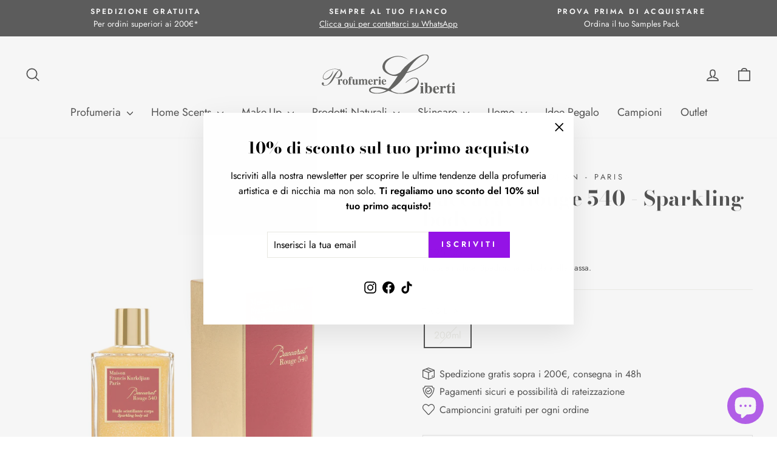

--- FILE ---
content_type: text/html; charset=utf-8
request_url: https://profumerieliberti.sm/products/baccarat-rouge-540-shimmering-body-oil
body_size: 44878
content:
<!doctype html>
<html class="no-js" lang="it" dir="ltr">
<head>
  <meta charset="utf-8">
  <meta http-equiv="X-UA-Compatible" content="IE=edge,chrome=1">
  <meta name="viewport" content="width=device-width,initial-scale=1">
  <meta name="theme-color" content="#9413e6">
  <link rel="canonical" href="https://profumerieliberti.sm/products/baccarat-rouge-540-shimmering-body-oil">
  <link rel="preconnect" href="https://cdn.shopify.com" crossorigin>
  <link rel="preconnect" href="https://fonts.shopifycdn.com" crossorigin>
  <link rel="dns-prefetch" href="https://productreviews.shopifycdn.com">
  <link rel="dns-prefetch" href="https://ajax.googleapis.com">
  <link rel="dns-prefetch" href="https://maps.googleapis.com">
  <link rel="dns-prefetch" href="https://maps.gstatic.com"><link rel="shortcut icon" href="//profumerieliberti.sm/cdn/shop/files/favicon_32x32.png?v=1645437273" type="image/png" /><title>Baccarat Rouge 540 - Sparkling body oil
&ndash; Profumerie Liberti
</title>
<meta name="description" content="MAISON FRANCIS KURKDJIAN - PARIS Olio corpo scintillante profumato - Flacone 200ml BACCARAT ROUGE 540 - LIMITED EDITION Lo Sparkling body oil di Baccarat Rouge 540 conclude sensualmente un rituale di bellezza, abbellisce la pelle con un’aura floreale, ambrata e legnosa. Questo luccicante olio profumato oro 24 carati si"><meta property="og:site_name" content="Profumerie Liberti">
  <meta property="og:url" content="https://profumerieliberti.sm/products/baccarat-rouge-540-shimmering-body-oil">
  <meta property="og:title" content="Baccarat Rouge 540 - Sparkling body oil">
  <meta property="og:type" content="product">
  <meta property="og:description" content="MAISON FRANCIS KURKDJIAN - PARIS Olio corpo scintillante profumato - Flacone 200ml BACCARAT ROUGE 540 - LIMITED EDITION Lo Sparkling body oil di Baccarat Rouge 540 conclude sensualmente un rituale di bellezza, abbellisce la pelle con un’aura floreale, ambrata e legnosa. Questo luccicante olio profumato oro 24 carati si"><meta property="og:image" content="http://profumerieliberti.sm/cdn/shop/files/huile-scintillante-baccarat-rouge-540_1_2000x2000_719bd131-9749-4ee7-9f31-27716f6b49bb.jpg?v=1700745821">
    <meta property="og:image:secure_url" content="https://profumerieliberti.sm/cdn/shop/files/huile-scintillante-baccarat-rouge-540_1_2000x2000_719bd131-9749-4ee7-9f31-27716f6b49bb.jpg?v=1700745821">
    <meta property="og:image:width" content="2000">
    <meta property="og:image:height" content="2000"><meta name="twitter:site" content="@">
  <meta name="twitter:card" content="summary_large_image">
  <meta name="twitter:title" content="Baccarat Rouge 540 - Sparkling body oil">
  <meta name="twitter:description" content="MAISON FRANCIS KURKDJIAN - PARIS Olio corpo scintillante profumato - Flacone 200ml BACCARAT ROUGE 540 - LIMITED EDITION Lo Sparkling body oil di Baccarat Rouge 540 conclude sensualmente un rituale di bellezza, abbellisce la pelle con un’aura floreale, ambrata e legnosa. Questo luccicante olio profumato oro 24 carati si">
<style data-shopify>@font-face {
  font-family: "Bodoni Moda";
  font-weight: 700;
  font-style: normal;
  font-display: swap;
  src: url("//profumerieliberti.sm/cdn/fonts/bodoni_moda/bodonimoda_n7.837502b3cbe406d2c6f311e87870fa9980b0b36a.woff2") format("woff2"),
       url("//profumerieliberti.sm/cdn/fonts/bodoni_moda/bodonimoda_n7.c198e1cda930f96f6ae1aa8ef8facc95a64cfd1f.woff") format("woff");
}

  @font-face {
  font-family: Jost;
  font-weight: 400;
  font-style: normal;
  font-display: swap;
  src: url("//profumerieliberti.sm/cdn/fonts/jost/jost_n4.d47a1b6347ce4a4c9f437608011273009d91f2b7.woff2") format("woff2"),
       url("//profumerieliberti.sm/cdn/fonts/jost/jost_n4.791c46290e672b3f85c3d1c651ef2efa3819eadd.woff") format("woff");
}


  @font-face {
  font-family: Jost;
  font-weight: 600;
  font-style: normal;
  font-display: swap;
  src: url("//profumerieliberti.sm/cdn/fonts/jost/jost_n6.ec1178db7a7515114a2d84e3dd680832b7af8b99.woff2") format("woff2"),
       url("//profumerieliberti.sm/cdn/fonts/jost/jost_n6.b1178bb6bdd3979fef38e103a3816f6980aeaff9.woff") format("woff");
}

  @font-face {
  font-family: Jost;
  font-weight: 400;
  font-style: italic;
  font-display: swap;
  src: url("//profumerieliberti.sm/cdn/fonts/jost/jost_i4.b690098389649750ada222b9763d55796c5283a5.woff2") format("woff2"),
       url("//profumerieliberti.sm/cdn/fonts/jost/jost_i4.fd766415a47e50b9e391ae7ec04e2ae25e7e28b0.woff") format("woff");
}

  @font-face {
  font-family: Jost;
  font-weight: 600;
  font-style: italic;
  font-display: swap;
  src: url("//profumerieliberti.sm/cdn/fonts/jost/jost_i6.9af7e5f39e3a108c08f24047a4276332d9d7b85e.woff2") format("woff2"),
       url("//profumerieliberti.sm/cdn/fonts/jost/jost_i6.2bf310262638f998ed206777ce0b9a3b98b6fe92.woff") format("woff");
}

</style><link href="//profumerieliberti.sm/cdn/shop/t/32/assets/theme.css?v=93626464380700918791746613832" rel="stylesheet" type="text/css" media="all" />
<style data-shopify>:root {
    --typeHeaderPrimary: "Bodoni Moda";
    --typeHeaderFallback: serif;
    --typeHeaderSize: 40px;
    --typeHeaderWeight: 700;
    --typeHeaderLineHeight: 1;
    --typeHeaderSpacing: 0.0em;

    --typeBasePrimary:Jost;
    --typeBaseFallback:sans-serif;
    --typeBaseSize: 16px;
    --typeBaseWeight: 400;
    --typeBaseSpacing: 0.0em;
    --typeBaseLineHeight: 1.6;
    --typeBaselineHeightMinus01: 1.5;

    --typeCollectionTitle: 26px;

    --iconWeight: 4px;
    --iconLinecaps: round;

    
        --buttonRadius: 0;
    

    --colorGridOverlayOpacity: 0.1;
    --colorAnnouncement: #0f0f0f;
    --colorAnnouncementText: #fff;

    --colorBody: #ffffff;
    --colorBodyAlpha05: rgba(255, 255, 255, 0.05);
    --colorBodyDim: #f2f2f2;
    --colorBodyLightDim: #fafafa;
    --colorBodyMediumDim: #f5f5f5;


    --colorBorder: #e8e8e1;

    --colorBtnPrimary: #9413e6;
    --colorBtnPrimaryLight: #aa3def;
    --colorBtnPrimaryDim: #8511ce;
    --colorBtnPrimaryText: #fff;

    --colorCartDot: #ff4f33;

    --colorDrawers: #ffffff;
    --colorDrawersDim: #f2f2f2;
    --colorDrawerBorder: #e8e8e1;
    --colorDrawerText: #000000;
    --colorDrawerTextDark: #000000;
    --colorDrawerButton: #9413e6;
    --colorDrawerButtonText: #ffffff;

    --colorFooter: #ffffff;
    --colorFooterText: #000000;
    --colorFooterTextAlpha01: #000000;

    --colorGridOverlay: #000000;
    --colorGridOverlayOpacity: 0.1;

    --colorHeaderTextAlpha01: rgba(0, 0, 0, 0.1);

    --colorHeroText: #fff;

    --colorSmallImageBg: #fff;
    --colorLargeImageBg: #0f0f0f;

    --colorImageOverlay: #000;
    --colorImageOverlayOpacity: 0.1;
    --colorImageOverlayTextShadow: 0.2;

    --colorLink: #000000;

    --colorModalBg: rgba(230, 230, 230, 0.6);

    --colorNav: #fff;
    --colorNavText: #000;

    --colorPrice: #1c1d1d;

    --colorSaleTag: #1c1d1d;
    --colorSaleTagText: #ffffff;

    --colorTextBody: #000000;
    --colorTextBodyAlpha015: rgba(0, 0, 0, 0.15);
    --colorTextBodyAlpha005: rgba(0, 0, 0, 0.05);
    --colorTextBodyAlpha008: rgba(0, 0, 0, 0.08);
    --colorTextSavings: #ff4e4e;

    --urlIcoSelect: url(//profumerieliberti.sm/cdn/shop/t/32/assets/ico-select.svg);
    --urlIcoSelectFooter: url(//profumerieliberti.sm/cdn/shop/t/32/assets/ico-select-footer.svg);
    --urlIcoSelectWhite: url(//profumerieliberti.sm/cdn/shop/t/32/assets/ico-select-white.svg);

    --grid-gutter: 17px;
    --drawer-gutter: 20px;

    --sizeChartMargin: 25px 0;
    --sizeChartIconMargin: 5px;

    --newsletterReminderPadding: 40px;

    /*Shop Pay Installments*/
    --color-body-text: #000000;
    --color-body: #ffffff;
    --color-bg: #ffffff;
    }

    .placeholder-content {
    background-image: linear-gradient(100deg, #fff 40%, #f7f7f7 63%, #fff 79%);
    }</style><script>
    document.documentElement.className = document.documentElement.className.replace('no-js', 'js');

    window.theme = window.theme || {};
    theme.routes = {
      home: "/",
      cart: "/cart.js",
      cartPage: "/cart",
      cartAdd: "/cart/add.js",
      cartChange: "/cart/change.js",
      search: "/search",
      predictiveSearch: "/search/suggest"
    };
    theme.strings = {
      soldOut: "Esaurito",
      unavailable: "Non disponibile",
      inStockLabel: "In magazzino, pronto per la spedizione",
      oneStockLabel: "Magazzino basso, [count] articolo rimasto",
      otherStockLabel: "Magazzino basso, [count] articoli rimasti",
      willNotShipUntil: "Pronto per la spedizione [date]",
      willBeInStockAfter: "Di nuovo in magazzino [date]",
      waitingForStock: "In arrivo",
      savePrice: "Salva [saved_amount]",
      cartEmpty: "Il tuo carrello è attualmente vuoto.",
      cartTermsConfirmation: "Devi accettare i termini e le condizioni di vendita per procedere al pagamento",
      searchCollections: "Collezioni",
      searchPages: "Pagine",
      searchArticles: "Articoli",
      productFrom: "da ",
      maxQuantity: "Puoi solo avere [quantity] di [title] nel tuo carrello."
    };
    theme.settings = {
      cartType: "drawer",
      isCustomerTemplate: false,
      moneyFormat: "€{{amount_with_comma_separator}}",
      saveType: "percent",
      productImageSize: "square",
      productImageCover: false,
      predictiveSearch: true,
      predictiveSearchType: null,
      predictiveSearchVendor: true,
      predictiveSearchPrice: true,
      quickView: false,
      themeName: 'Impulse',
      themeVersion: "7.6.2"
    };
  </script>

  <script>window.performance && window.performance.mark && window.performance.mark('shopify.content_for_header.start');</script><meta name="google-site-verification" content="A4m1uptaHW459KXP92o75qIkKpR49dLZqTXd62uOApE">
<meta id="shopify-digital-wallet" name="shopify-digital-wallet" content="/8165294191/digital_wallets/dialog">
<meta name="shopify-checkout-api-token" content="29868770980c1480f9d4738c4efd7db0">
<meta id="in-context-paypal-metadata" data-shop-id="8165294191" data-venmo-supported="false" data-environment="production" data-locale="it_IT" data-paypal-v4="true" data-currency="EUR">
<link rel="alternate" type="application/json+oembed" href="https://profumerieliberti.sm/products/baccarat-rouge-540-shimmering-body-oil.oembed">
<script async="async" src="/checkouts/internal/preloads.js?locale=it-IT"></script>
<link rel="preconnect" href="https://shop.app" crossorigin="anonymous">
<script async="async" src="https://shop.app/checkouts/internal/preloads.js?locale=it-IT&shop_id=8165294191" crossorigin="anonymous"></script>
<script id="apple-pay-shop-capabilities" type="application/json">{"shopId":8165294191,"countryCode":"IT","currencyCode":"EUR","merchantCapabilities":["supports3DS"],"merchantId":"gid:\/\/shopify\/Shop\/8165294191","merchantName":"Profumerie Liberti","requiredBillingContactFields":["postalAddress","email","phone"],"requiredShippingContactFields":["postalAddress","email","phone"],"shippingType":"shipping","supportedNetworks":["visa","maestro","masterCard","amex"],"total":{"type":"pending","label":"Profumerie Liberti","amount":"1.00"},"shopifyPaymentsEnabled":true,"supportsSubscriptions":true}</script>
<script id="shopify-features" type="application/json">{"accessToken":"29868770980c1480f9d4738c4efd7db0","betas":["rich-media-storefront-analytics"],"domain":"profumerieliberti.sm","predictiveSearch":true,"shopId":8165294191,"locale":"it"}</script>
<script>var Shopify = Shopify || {};
Shopify.shop = "profumerie-liberti.myshopify.com";
Shopify.locale = "it";
Shopify.currency = {"active":"EUR","rate":"1.0"};
Shopify.country = "IT";
Shopify.theme = {"name":"Impulse 7.6.2 [push 7 maggio 25]","id":181856731479,"schema_name":"Impulse","schema_version":"7.6.2","theme_store_id":857,"role":"main"};
Shopify.theme.handle = "null";
Shopify.theme.style = {"id":null,"handle":null};
Shopify.cdnHost = "profumerieliberti.sm/cdn";
Shopify.routes = Shopify.routes || {};
Shopify.routes.root = "/";</script>
<script type="module">!function(o){(o.Shopify=o.Shopify||{}).modules=!0}(window);</script>
<script>!function(o){function n(){var o=[];function n(){o.push(Array.prototype.slice.apply(arguments))}return n.q=o,n}var t=o.Shopify=o.Shopify||{};t.loadFeatures=n(),t.autoloadFeatures=n()}(window);</script>
<script>
  window.ShopifyPay = window.ShopifyPay || {};
  window.ShopifyPay.apiHost = "shop.app\/pay";
  window.ShopifyPay.redirectState = null;
</script>
<script id="shop-js-analytics" type="application/json">{"pageType":"product"}</script>
<script defer="defer" async type="module" src="//profumerieliberti.sm/cdn/shopifycloud/shop-js/modules/v2/client.init-shop-cart-sync_x8TrURgt.it.esm.js"></script>
<script defer="defer" async type="module" src="//profumerieliberti.sm/cdn/shopifycloud/shop-js/modules/v2/chunk.common_BMf091Dh.esm.js"></script>
<script defer="defer" async type="module" src="//profumerieliberti.sm/cdn/shopifycloud/shop-js/modules/v2/chunk.modal_Ccb5hpjc.esm.js"></script>
<script type="module">
  await import("//profumerieliberti.sm/cdn/shopifycloud/shop-js/modules/v2/client.init-shop-cart-sync_x8TrURgt.it.esm.js");
await import("//profumerieliberti.sm/cdn/shopifycloud/shop-js/modules/v2/chunk.common_BMf091Dh.esm.js");
await import("//profumerieliberti.sm/cdn/shopifycloud/shop-js/modules/v2/chunk.modal_Ccb5hpjc.esm.js");

  window.Shopify.SignInWithShop?.initShopCartSync?.({"fedCMEnabled":true,"windoidEnabled":true});

</script>
<script>
  window.Shopify = window.Shopify || {};
  if (!window.Shopify.featureAssets) window.Shopify.featureAssets = {};
  window.Shopify.featureAssets['shop-js'] = {"shop-cart-sync":["modules/v2/client.shop-cart-sync_D7vJUGKr.it.esm.js","modules/v2/chunk.common_BMf091Dh.esm.js","modules/v2/chunk.modal_Ccb5hpjc.esm.js"],"init-fed-cm":["modules/v2/client.init-fed-cm_BXv35qgo.it.esm.js","modules/v2/chunk.common_BMf091Dh.esm.js","modules/v2/chunk.modal_Ccb5hpjc.esm.js"],"init-shop-email-lookup-coordinator":["modules/v2/client.init-shop-email-lookup-coordinator_DzDw3Uhh.it.esm.js","modules/v2/chunk.common_BMf091Dh.esm.js","modules/v2/chunk.modal_Ccb5hpjc.esm.js"],"init-windoid":["modules/v2/client.init-windoid_DlvsVjNy.it.esm.js","modules/v2/chunk.common_BMf091Dh.esm.js","modules/v2/chunk.modal_Ccb5hpjc.esm.js"],"shop-button":["modules/v2/client.shop-button_C3Wyia3L.it.esm.js","modules/v2/chunk.common_BMf091Dh.esm.js","modules/v2/chunk.modal_Ccb5hpjc.esm.js"],"shop-cash-offers":["modules/v2/client.shop-cash-offers_k-bSj52U.it.esm.js","modules/v2/chunk.common_BMf091Dh.esm.js","modules/v2/chunk.modal_Ccb5hpjc.esm.js"],"shop-toast-manager":["modules/v2/client.shop-toast-manager_CSPYl6Cc.it.esm.js","modules/v2/chunk.common_BMf091Dh.esm.js","modules/v2/chunk.modal_Ccb5hpjc.esm.js"],"init-shop-cart-sync":["modules/v2/client.init-shop-cart-sync_x8TrURgt.it.esm.js","modules/v2/chunk.common_BMf091Dh.esm.js","modules/v2/chunk.modal_Ccb5hpjc.esm.js"],"init-customer-accounts-sign-up":["modules/v2/client.init-customer-accounts-sign-up_Cwe1qxzn.it.esm.js","modules/v2/client.shop-login-button_ac2IzQ_G.it.esm.js","modules/v2/chunk.common_BMf091Dh.esm.js","modules/v2/chunk.modal_Ccb5hpjc.esm.js"],"pay-button":["modules/v2/client.pay-button_kRwyK07L.it.esm.js","modules/v2/chunk.common_BMf091Dh.esm.js","modules/v2/chunk.modal_Ccb5hpjc.esm.js"],"init-customer-accounts":["modules/v2/client.init-customer-accounts_jLRjuLQ2.it.esm.js","modules/v2/client.shop-login-button_ac2IzQ_G.it.esm.js","modules/v2/chunk.common_BMf091Dh.esm.js","modules/v2/chunk.modal_Ccb5hpjc.esm.js"],"avatar":["modules/v2/client.avatar_BTnouDA3.it.esm.js"],"init-shop-for-new-customer-accounts":["modules/v2/client.init-shop-for-new-customer-accounts_ClZzYg6g.it.esm.js","modules/v2/client.shop-login-button_ac2IzQ_G.it.esm.js","modules/v2/chunk.common_BMf091Dh.esm.js","modules/v2/chunk.modal_Ccb5hpjc.esm.js"],"shop-follow-button":["modules/v2/client.shop-follow-button_DrIHux4Q.it.esm.js","modules/v2/chunk.common_BMf091Dh.esm.js","modules/v2/chunk.modal_Ccb5hpjc.esm.js"],"checkout-modal":["modules/v2/client.checkout-modal_xEqZMhS3.it.esm.js","modules/v2/chunk.common_BMf091Dh.esm.js","modules/v2/chunk.modal_Ccb5hpjc.esm.js"],"shop-login-button":["modules/v2/client.shop-login-button_ac2IzQ_G.it.esm.js","modules/v2/chunk.common_BMf091Dh.esm.js","modules/v2/chunk.modal_Ccb5hpjc.esm.js"],"lead-capture":["modules/v2/client.lead-capture_TxS39yFf.it.esm.js","modules/v2/chunk.common_BMf091Dh.esm.js","modules/v2/chunk.modal_Ccb5hpjc.esm.js"],"shop-login":["modules/v2/client.shop-login_D4y7B51r.it.esm.js","modules/v2/chunk.common_BMf091Dh.esm.js","modules/v2/chunk.modal_Ccb5hpjc.esm.js"],"payment-terms":["modules/v2/client.payment-terms_BfEgpMb9.it.esm.js","modules/v2/chunk.common_BMf091Dh.esm.js","modules/v2/chunk.modal_Ccb5hpjc.esm.js"]};
</script>
<script>(function() {
  var isLoaded = false;
  function asyncLoad() {
    if (isLoaded) return;
    isLoaded = true;
    var urls = ["https:\/\/ecommplugins-scripts.trustpilot.com\/v2.1\/js\/header.min.js?settings=eyJrZXkiOiJwT0hDaFdsRFdvTzFBbmRTIiwicyI6Im5vbmUifQ==\u0026v=2.5\u0026shop=profumerie-liberti.myshopify.com","https:\/\/ecommplugins-scripts.trustpilot.com\/v2.1\/js\/success.min.js?settings=eyJrZXkiOiJwT0hDaFdsRFdvTzFBbmRTIiwicyI6Im5vbmUiLCJ0IjpbIm9yZGVycy9mdWxmaWxsZWQiXSwidiI6IiIsImEiOiIifQ==\u0026shop=profumerie-liberti.myshopify.com","https:\/\/ecommplugins-trustboxsettings.trustpilot.com\/profumerie-liberti.myshopify.com.js?settings=1762450117400\u0026shop=profumerie-liberti.myshopify.com"];
    for (var i = 0; i < urls.length; i++) {
      var s = document.createElement('script');
      s.type = 'text/javascript';
      s.async = true;
      s.src = urls[i];
      var x = document.getElementsByTagName('script')[0];
      x.parentNode.insertBefore(s, x);
    }
  };
  if(window.attachEvent) {
    window.attachEvent('onload', asyncLoad);
  } else {
    window.addEventListener('load', asyncLoad, false);
  }
})();</script>
<script id="__st">var __st={"a":8165294191,"offset":3600,"reqid":"72ae39d4-4d42-43cd-bfb4-a4ad00039a8d-1769983245","pageurl":"profumerieliberti.sm\/products\/baccarat-rouge-540-shimmering-body-oil","u":"bf73fc845b64","p":"product","rtyp":"product","rid":8029728211253};</script>
<script>window.ShopifyPaypalV4VisibilityTracking = true;</script>
<script id="captcha-bootstrap">!function(){'use strict';const t='contact',e='account',n='new_comment',o=[[t,t],['blogs',n],['comments',n],[t,'customer']],c=[[e,'customer_login'],[e,'guest_login'],[e,'recover_customer_password'],[e,'create_customer']],r=t=>t.map((([t,e])=>`form[action*='/${t}']:not([data-nocaptcha='true']) input[name='form_type'][value='${e}']`)).join(','),a=t=>()=>t?[...document.querySelectorAll(t)].map((t=>t.form)):[];function s(){const t=[...o],e=r(t);return a(e)}const i='password',u='form_key',d=['recaptcha-v3-token','g-recaptcha-response','h-captcha-response',i],f=()=>{try{return window.sessionStorage}catch{return}},m='__shopify_v',_=t=>t.elements[u];function p(t,e,n=!1){try{const o=window.sessionStorage,c=JSON.parse(o.getItem(e)),{data:r}=function(t){const{data:e,action:n}=t;return t[m]||n?{data:e,action:n}:{data:t,action:n}}(c);for(const[e,n]of Object.entries(r))t.elements[e]&&(t.elements[e].value=n);n&&o.removeItem(e)}catch(o){console.error('form repopulation failed',{error:o})}}const l='form_type',E='cptcha';function T(t){t.dataset[E]=!0}const w=window,h=w.document,L='Shopify',v='ce_forms',y='captcha';let A=!1;((t,e)=>{const n=(g='f06e6c50-85a8-45c8-87d0-21a2b65856fe',I='https://cdn.shopify.com/shopifycloud/storefront-forms-hcaptcha/ce_storefront_forms_captcha_hcaptcha.v1.5.2.iife.js',D={infoText:'Protetto da hCaptcha',privacyText:'Privacy',termsText:'Termini'},(t,e,n)=>{const o=w[L][v],c=o.bindForm;if(c)return c(t,g,e,D).then(n);var r;o.q.push([[t,g,e,D],n]),r=I,A||(h.body.append(Object.assign(h.createElement('script'),{id:'captcha-provider',async:!0,src:r})),A=!0)});var g,I,D;w[L]=w[L]||{},w[L][v]=w[L][v]||{},w[L][v].q=[],w[L][y]=w[L][y]||{},w[L][y].protect=function(t,e){n(t,void 0,e),T(t)},Object.freeze(w[L][y]),function(t,e,n,w,h,L){const[v,y,A,g]=function(t,e,n){const i=e?o:[],u=t?c:[],d=[...i,...u],f=r(d),m=r(i),_=r(d.filter((([t,e])=>n.includes(e))));return[a(f),a(m),a(_),s()]}(w,h,L),I=t=>{const e=t.target;return e instanceof HTMLFormElement?e:e&&e.form},D=t=>v().includes(t);t.addEventListener('submit',(t=>{const e=I(t);if(!e)return;const n=D(e)&&!e.dataset.hcaptchaBound&&!e.dataset.recaptchaBound,o=_(e),c=g().includes(e)&&(!o||!o.value);(n||c)&&t.preventDefault(),c&&!n&&(function(t){try{if(!f())return;!function(t){const e=f();if(!e)return;const n=_(t);if(!n)return;const o=n.value;o&&e.removeItem(o)}(t);const e=Array.from(Array(32),(()=>Math.random().toString(36)[2])).join('');!function(t,e){_(t)||t.append(Object.assign(document.createElement('input'),{type:'hidden',name:u})),t.elements[u].value=e}(t,e),function(t,e){const n=f();if(!n)return;const o=[...t.querySelectorAll(`input[type='${i}']`)].map((({name:t})=>t)),c=[...d,...o],r={};for(const[a,s]of new FormData(t).entries())c.includes(a)||(r[a]=s);n.setItem(e,JSON.stringify({[m]:1,action:t.action,data:r}))}(t,e)}catch(e){console.error('failed to persist form',e)}}(e),e.submit())}));const S=(t,e)=>{t&&!t.dataset[E]&&(n(t,e.some((e=>e===t))),T(t))};for(const o of['focusin','change'])t.addEventListener(o,(t=>{const e=I(t);D(e)&&S(e,y())}));const B=e.get('form_key'),M=e.get(l),P=B&&M;t.addEventListener('DOMContentLoaded',(()=>{const t=y();if(P)for(const e of t)e.elements[l].value===M&&p(e,B);[...new Set([...A(),...v().filter((t=>'true'===t.dataset.shopifyCaptcha))])].forEach((e=>S(e,t)))}))}(h,new URLSearchParams(w.location.search),n,t,e,['guest_login'])})(!0,!0)}();</script>
<script integrity="sha256-4kQ18oKyAcykRKYeNunJcIwy7WH5gtpwJnB7kiuLZ1E=" data-source-attribution="shopify.loadfeatures" defer="defer" src="//profumerieliberti.sm/cdn/shopifycloud/storefront/assets/storefront/load_feature-a0a9edcb.js" crossorigin="anonymous"></script>
<script crossorigin="anonymous" defer="defer" src="//profumerieliberti.sm/cdn/shopifycloud/storefront/assets/shopify_pay/storefront-65b4c6d7.js?v=20250812"></script>
<script data-source-attribution="shopify.dynamic_checkout.dynamic.init">var Shopify=Shopify||{};Shopify.PaymentButton=Shopify.PaymentButton||{isStorefrontPortableWallets:!0,init:function(){window.Shopify.PaymentButton.init=function(){};var t=document.createElement("script");t.src="https://profumerieliberti.sm/cdn/shopifycloud/portable-wallets/latest/portable-wallets.it.js",t.type="module",document.head.appendChild(t)}};
</script>
<script data-source-attribution="shopify.dynamic_checkout.buyer_consent">
  function portableWalletsHideBuyerConsent(e){var t=document.getElementById("shopify-buyer-consent"),n=document.getElementById("shopify-subscription-policy-button");t&&n&&(t.classList.add("hidden"),t.setAttribute("aria-hidden","true"),n.removeEventListener("click",e))}function portableWalletsShowBuyerConsent(e){var t=document.getElementById("shopify-buyer-consent"),n=document.getElementById("shopify-subscription-policy-button");t&&n&&(t.classList.remove("hidden"),t.removeAttribute("aria-hidden"),n.addEventListener("click",e))}window.Shopify?.PaymentButton&&(window.Shopify.PaymentButton.hideBuyerConsent=portableWalletsHideBuyerConsent,window.Shopify.PaymentButton.showBuyerConsent=portableWalletsShowBuyerConsent);
</script>
<script>
  function portableWalletsCleanup(e){e&&e.src&&console.error("Failed to load portable wallets script "+e.src);var t=document.querySelectorAll("shopify-accelerated-checkout .shopify-payment-button__skeleton, shopify-accelerated-checkout-cart .wallet-cart-button__skeleton"),e=document.getElementById("shopify-buyer-consent");for(let e=0;e<t.length;e++)t[e].remove();e&&e.remove()}function portableWalletsNotLoadedAsModule(e){e instanceof ErrorEvent&&"string"==typeof e.message&&e.message.includes("import.meta")&&"string"==typeof e.filename&&e.filename.includes("portable-wallets")&&(window.removeEventListener("error",portableWalletsNotLoadedAsModule),window.Shopify.PaymentButton.failedToLoad=e,"loading"===document.readyState?document.addEventListener("DOMContentLoaded",window.Shopify.PaymentButton.init):window.Shopify.PaymentButton.init())}window.addEventListener("error",portableWalletsNotLoadedAsModule);
</script>

<script type="module" src="https://profumerieliberti.sm/cdn/shopifycloud/portable-wallets/latest/portable-wallets.it.js" onError="portableWalletsCleanup(this)" crossorigin="anonymous"></script>
<script nomodule>
  document.addEventListener("DOMContentLoaded", portableWalletsCleanup);
</script>

<script id='scb4127' type='text/javascript' async='' src='https://profumerieliberti.sm/cdn/shopifycloud/privacy-banner/storefront-banner.js'></script><link id="shopify-accelerated-checkout-styles" rel="stylesheet" media="screen" href="https://profumerieliberti.sm/cdn/shopifycloud/portable-wallets/latest/accelerated-checkout-backwards-compat.css" crossorigin="anonymous">
<style id="shopify-accelerated-checkout-cart">
        #shopify-buyer-consent {
  margin-top: 1em;
  display: inline-block;
  width: 100%;
}

#shopify-buyer-consent.hidden {
  display: none;
}

#shopify-subscription-policy-button {
  background: none;
  border: none;
  padding: 0;
  text-decoration: underline;
  font-size: inherit;
  cursor: pointer;
}

#shopify-subscription-policy-button::before {
  box-shadow: none;
}

      </style>

<script>window.performance && window.performance.mark && window.performance.mark('shopify.content_for_header.end');</script>

  <script src="//profumerieliberti.sm/cdn/shop/t/32/assets/vendor-scripts-v11.js" defer="defer"></script><link rel="stylesheet" href="//profumerieliberti.sm/cdn/shop/t/32/assets/country-flags.css"><script src="//profumerieliberti.sm/cdn/shop/t/32/assets/theme.js?v=22325264162658116151746613811" defer="defer"></script>
<script src="https://cdn.shopify.com/extensions/62e34f13-f8bb-404b-a7f6-57a5058a9a3d/sc-back-in-stock-15/assets/sc-bis-index.js" type="text/javascript" defer="defer"></script>
<script src="https://cdn.shopify.com/extensions/0199ba4c-99c9-70ca-bb25-149afc3b26ad/google-reviews-33/assets/googlereviewsloader.js" type="text/javascript" defer="defer"></script>
<link href="https://cdn.shopify.com/extensions/0199ba4c-99c9-70ca-bb25-149afc3b26ad/google-reviews-33/assets/googlereviews.css" rel="stylesheet" type="text/css" media="all">
<script src="https://cdn.shopify.com/extensions/e8878072-2f6b-4e89-8082-94b04320908d/inbox-1254/assets/inbox-chat-loader.js" type="text/javascript" defer="defer"></script>
<link href="https://monorail-edge.shopifysvc.com" rel="dns-prefetch">
<script>(function(){if ("sendBeacon" in navigator && "performance" in window) {try {var session_token_from_headers = performance.getEntriesByType('navigation')[0].serverTiming.find(x => x.name == '_s').description;} catch {var session_token_from_headers = undefined;}var session_cookie_matches = document.cookie.match(/_shopify_s=([^;]*)/);var session_token_from_cookie = session_cookie_matches && session_cookie_matches.length === 2 ? session_cookie_matches[1] : "";var session_token = session_token_from_headers || session_token_from_cookie || "";function handle_abandonment_event(e) {var entries = performance.getEntries().filter(function(entry) {return /monorail-edge.shopifysvc.com/.test(entry.name);});if (!window.abandonment_tracked && entries.length === 0) {window.abandonment_tracked = true;var currentMs = Date.now();var navigation_start = performance.timing.navigationStart;var payload = {shop_id: 8165294191,url: window.location.href,navigation_start,duration: currentMs - navigation_start,session_token,page_type: "product"};window.navigator.sendBeacon("https://monorail-edge.shopifysvc.com/v1/produce", JSON.stringify({schema_id: "online_store_buyer_site_abandonment/1.1",payload: payload,metadata: {event_created_at_ms: currentMs,event_sent_at_ms: currentMs}}));}}window.addEventListener('pagehide', handle_abandonment_event);}}());</script>
<script id="web-pixels-manager-setup">(function e(e,d,r,n,o){if(void 0===o&&(o={}),!Boolean(null===(a=null===(i=window.Shopify)||void 0===i?void 0:i.analytics)||void 0===a?void 0:a.replayQueue)){var i,a;window.Shopify=window.Shopify||{};var t=window.Shopify;t.analytics=t.analytics||{};var s=t.analytics;s.replayQueue=[],s.publish=function(e,d,r){return s.replayQueue.push([e,d,r]),!0};try{self.performance.mark("wpm:start")}catch(e){}var l=function(){var e={modern:/Edge?\/(1{2}[4-9]|1[2-9]\d|[2-9]\d{2}|\d{4,})\.\d+(\.\d+|)|Firefox\/(1{2}[4-9]|1[2-9]\d|[2-9]\d{2}|\d{4,})\.\d+(\.\d+|)|Chrom(ium|e)\/(9{2}|\d{3,})\.\d+(\.\d+|)|(Maci|X1{2}).+ Version\/(15\.\d+|(1[6-9]|[2-9]\d|\d{3,})\.\d+)([,.]\d+|)( \(\w+\)|)( Mobile\/\w+|) Safari\/|Chrome.+OPR\/(9{2}|\d{3,})\.\d+\.\d+|(CPU[ +]OS|iPhone[ +]OS|CPU[ +]iPhone|CPU IPhone OS|CPU iPad OS)[ +]+(15[._]\d+|(1[6-9]|[2-9]\d|\d{3,})[._]\d+)([._]\d+|)|Android:?[ /-](13[3-9]|1[4-9]\d|[2-9]\d{2}|\d{4,})(\.\d+|)(\.\d+|)|Android.+Firefox\/(13[5-9]|1[4-9]\d|[2-9]\d{2}|\d{4,})\.\d+(\.\d+|)|Android.+Chrom(ium|e)\/(13[3-9]|1[4-9]\d|[2-9]\d{2}|\d{4,})\.\d+(\.\d+|)|SamsungBrowser\/([2-9]\d|\d{3,})\.\d+/,legacy:/Edge?\/(1[6-9]|[2-9]\d|\d{3,})\.\d+(\.\d+|)|Firefox\/(5[4-9]|[6-9]\d|\d{3,})\.\d+(\.\d+|)|Chrom(ium|e)\/(5[1-9]|[6-9]\d|\d{3,})\.\d+(\.\d+|)([\d.]+$|.*Safari\/(?![\d.]+ Edge\/[\d.]+$))|(Maci|X1{2}).+ Version\/(10\.\d+|(1[1-9]|[2-9]\d|\d{3,})\.\d+)([,.]\d+|)( \(\w+\)|)( Mobile\/\w+|) Safari\/|Chrome.+OPR\/(3[89]|[4-9]\d|\d{3,})\.\d+\.\d+|(CPU[ +]OS|iPhone[ +]OS|CPU[ +]iPhone|CPU IPhone OS|CPU iPad OS)[ +]+(10[._]\d+|(1[1-9]|[2-9]\d|\d{3,})[._]\d+)([._]\d+|)|Android:?[ /-](13[3-9]|1[4-9]\d|[2-9]\d{2}|\d{4,})(\.\d+|)(\.\d+|)|Mobile Safari.+OPR\/([89]\d|\d{3,})\.\d+\.\d+|Android.+Firefox\/(13[5-9]|1[4-9]\d|[2-9]\d{2}|\d{4,})\.\d+(\.\d+|)|Android.+Chrom(ium|e)\/(13[3-9]|1[4-9]\d|[2-9]\d{2}|\d{4,})\.\d+(\.\d+|)|Android.+(UC? ?Browser|UCWEB|U3)[ /]?(15\.([5-9]|\d{2,})|(1[6-9]|[2-9]\d|\d{3,})\.\d+)\.\d+|SamsungBrowser\/(5\.\d+|([6-9]|\d{2,})\.\d+)|Android.+MQ{2}Browser\/(14(\.(9|\d{2,})|)|(1[5-9]|[2-9]\d|\d{3,})(\.\d+|))(\.\d+|)|K[Aa][Ii]OS\/(3\.\d+|([4-9]|\d{2,})\.\d+)(\.\d+|)/},d=e.modern,r=e.legacy,n=navigator.userAgent;return n.match(d)?"modern":n.match(r)?"legacy":"unknown"}(),u="modern"===l?"modern":"legacy",c=(null!=n?n:{modern:"",legacy:""})[u],f=function(e){return[e.baseUrl,"/wpm","/b",e.hashVersion,"modern"===e.buildTarget?"m":"l",".js"].join("")}({baseUrl:d,hashVersion:r,buildTarget:u}),m=function(e){var d=e.version,r=e.bundleTarget,n=e.surface,o=e.pageUrl,i=e.monorailEndpoint;return{emit:function(e){var a=e.status,t=e.errorMsg,s=(new Date).getTime(),l=JSON.stringify({metadata:{event_sent_at_ms:s},events:[{schema_id:"web_pixels_manager_load/3.1",payload:{version:d,bundle_target:r,page_url:o,status:a,surface:n,error_msg:t},metadata:{event_created_at_ms:s}}]});if(!i)return console&&console.warn&&console.warn("[Web Pixels Manager] No Monorail endpoint provided, skipping logging."),!1;try{return self.navigator.sendBeacon.bind(self.navigator)(i,l)}catch(e){}var u=new XMLHttpRequest;try{return u.open("POST",i,!0),u.setRequestHeader("Content-Type","text/plain"),u.send(l),!0}catch(e){return console&&console.warn&&console.warn("[Web Pixels Manager] Got an unhandled error while logging to Monorail."),!1}}}}({version:r,bundleTarget:l,surface:e.surface,pageUrl:self.location.href,monorailEndpoint:e.monorailEndpoint});try{o.browserTarget=l,function(e){var d=e.src,r=e.async,n=void 0===r||r,o=e.onload,i=e.onerror,a=e.sri,t=e.scriptDataAttributes,s=void 0===t?{}:t,l=document.createElement("script"),u=document.querySelector("head"),c=document.querySelector("body");if(l.async=n,l.src=d,a&&(l.integrity=a,l.crossOrigin="anonymous"),s)for(var f in s)if(Object.prototype.hasOwnProperty.call(s,f))try{l.dataset[f]=s[f]}catch(e){}if(o&&l.addEventListener("load",o),i&&l.addEventListener("error",i),u)u.appendChild(l);else{if(!c)throw new Error("Did not find a head or body element to append the script");c.appendChild(l)}}({src:f,async:!0,onload:function(){if(!function(){var e,d;return Boolean(null===(d=null===(e=window.Shopify)||void 0===e?void 0:e.analytics)||void 0===d?void 0:d.initialized)}()){var d=window.webPixelsManager.init(e)||void 0;if(d){var r=window.Shopify.analytics;r.replayQueue.forEach((function(e){var r=e[0],n=e[1],o=e[2];d.publishCustomEvent(r,n,o)})),r.replayQueue=[],r.publish=d.publishCustomEvent,r.visitor=d.visitor,r.initialized=!0}}},onerror:function(){return m.emit({status:"failed",errorMsg:"".concat(f," has failed to load")})},sri:function(e){var d=/^sha384-[A-Za-z0-9+/=]+$/;return"string"==typeof e&&d.test(e)}(c)?c:"",scriptDataAttributes:o}),m.emit({status:"loading"})}catch(e){m.emit({status:"failed",errorMsg:(null==e?void 0:e.message)||"Unknown error"})}}})({shopId: 8165294191,storefrontBaseUrl: "https://profumerieliberti.sm",extensionsBaseUrl: "https://extensions.shopifycdn.com/cdn/shopifycloud/web-pixels-manager",monorailEndpoint: "https://monorail-edge.shopifysvc.com/unstable/produce_batch",surface: "storefront-renderer",enabledBetaFlags: ["2dca8a86"],webPixelsConfigList: [{"id":"2436497751","configuration":"{\"swymApiEndpoint\":\"https:\/\/swymstore-v3free-01.swymrelay.com\",\"swymTier\":\"v3free-01\"}","eventPayloadVersion":"v1","runtimeContext":"STRICT","scriptVersion":"5b6f6917e306bc7f24523662663331c0","type":"APP","apiClientId":1350849,"privacyPurposes":["ANALYTICS","MARKETING","PREFERENCES"],"dataSharingAdjustments":{"protectedCustomerApprovalScopes":["read_customer_email","read_customer_name","read_customer_personal_data","read_customer_phone"]}},{"id":"1086751063","configuration":"{\"config\":\"{\\\"google_tag_ids\\\":[\\\"AW-703192924\\\",\\\"GT-TWDLF4D\\\"],\\\"target_country\\\":\\\"IT\\\",\\\"gtag_events\\\":[{\\\"type\\\":\\\"begin_checkout\\\",\\\"action_label\\\":\\\"AW-703192924\\\/lZt0CITaq64BENy-p88C\\\"},{\\\"type\\\":\\\"search\\\",\\\"action_label\\\":\\\"AW-703192924\\\/LsKrCIfaq64BENy-p88C\\\"},{\\\"type\\\":\\\"view_item\\\",\\\"action_label\\\":[\\\"AW-703192924\\\/MHcSCP7Zq64BENy-p88C\\\",\\\"MC-11L9G4KL16\\\"]},{\\\"type\\\":\\\"purchase\\\",\\\"action_label\\\":[\\\"AW-703192924\\\/oSjTCIvYq64BENy-p88C\\\",\\\"MC-11L9G4KL16\\\"]},{\\\"type\\\":\\\"page_view\\\",\\\"action_label\\\":[\\\"AW-703192924\\\/_QRXCIjYq64BENy-p88C\\\",\\\"MC-11L9G4KL16\\\"]},{\\\"type\\\":\\\"add_payment_info\\\",\\\"action_label\\\":\\\"AW-703192924\\\/uur5CIraq64BENy-p88C\\\"},{\\\"type\\\":\\\"add_to_cart\\\",\\\"action_label\\\":\\\"AW-703192924\\\/Or5yCIHaq64BENy-p88C\\\"}],\\\"enable_monitoring_mode\\\":false}\"}","eventPayloadVersion":"v1","runtimeContext":"OPEN","scriptVersion":"b2a88bafab3e21179ed38636efcd8a93","type":"APP","apiClientId":1780363,"privacyPurposes":[],"dataSharingAdjustments":{"protectedCustomerApprovalScopes":["read_customer_address","read_customer_email","read_customer_name","read_customer_personal_data","read_customer_phone"]}},{"id":"463569239","configuration":"{\"pixel_id\":\"285236168930981\",\"pixel_type\":\"facebook_pixel\",\"metaapp_system_user_token\":\"-\"}","eventPayloadVersion":"v1","runtimeContext":"OPEN","scriptVersion":"ca16bc87fe92b6042fbaa3acc2fbdaa6","type":"APP","apiClientId":2329312,"privacyPurposes":["ANALYTICS","MARKETING","SALE_OF_DATA"],"dataSharingAdjustments":{"protectedCustomerApprovalScopes":["read_customer_address","read_customer_email","read_customer_name","read_customer_personal_data","read_customer_phone"]}},{"id":"shopify-app-pixel","configuration":"{}","eventPayloadVersion":"v1","runtimeContext":"STRICT","scriptVersion":"0450","apiClientId":"shopify-pixel","type":"APP","privacyPurposes":["ANALYTICS","MARKETING"]},{"id":"shopify-custom-pixel","eventPayloadVersion":"v1","runtimeContext":"LAX","scriptVersion":"0450","apiClientId":"shopify-pixel","type":"CUSTOM","privacyPurposes":["ANALYTICS","MARKETING"]}],isMerchantRequest: false,initData: {"shop":{"name":"Profumerie Liberti","paymentSettings":{"currencyCode":"EUR"},"myshopifyDomain":"profumerie-liberti.myshopify.com","countryCode":"IT","storefrontUrl":"https:\/\/profumerieliberti.sm"},"customer":null,"cart":null,"checkout":null,"productVariants":[{"price":{"amount":195.0,"currencyCode":"EUR"},"product":{"title":"Baccarat Rouge 540 - Sparkling body oil","vendor":"Maison Francis Kurkdjian - Paris","id":"8029728211253","untranslatedTitle":"Baccarat Rouge 540 - Sparkling body oil","url":"\/products\/baccarat-rouge-540-shimmering-body-oil","type":"Profumeria"},"id":"44084522352949","image":{"src":"\/\/profumerieliberti.sm\/cdn\/shop\/files\/huile-scintillante-baccarat-rouge-540_2_2000x2000_d4ab2304-a380-4b70-91f1-1efd48c5d69e.jpg?v=1700745821"},"sku":"RA971261","title":"200ml","untranslatedTitle":"200ml"}],"purchasingCompany":null},},"https://profumerieliberti.sm/cdn","1d2a099fw23dfb22ep557258f5m7a2edbae",{"modern":"","legacy":""},{"shopId":"8165294191","storefrontBaseUrl":"https:\/\/profumerieliberti.sm","extensionBaseUrl":"https:\/\/extensions.shopifycdn.com\/cdn\/shopifycloud\/web-pixels-manager","surface":"storefront-renderer","enabledBetaFlags":"[\"2dca8a86\"]","isMerchantRequest":"false","hashVersion":"1d2a099fw23dfb22ep557258f5m7a2edbae","publish":"custom","events":"[[\"page_viewed\",{}],[\"product_viewed\",{\"productVariant\":{\"price\":{\"amount\":195.0,\"currencyCode\":\"EUR\"},\"product\":{\"title\":\"Baccarat Rouge 540 - Sparkling body oil\",\"vendor\":\"Maison Francis Kurkdjian - Paris\",\"id\":\"8029728211253\",\"untranslatedTitle\":\"Baccarat Rouge 540 - Sparkling body oil\",\"url\":\"\/products\/baccarat-rouge-540-shimmering-body-oil\",\"type\":\"Profumeria\"},\"id\":\"44084522352949\",\"image\":{\"src\":\"\/\/profumerieliberti.sm\/cdn\/shop\/files\/huile-scintillante-baccarat-rouge-540_2_2000x2000_d4ab2304-a380-4b70-91f1-1efd48c5d69e.jpg?v=1700745821\"},\"sku\":\"RA971261\",\"title\":\"200ml\",\"untranslatedTitle\":\"200ml\"}}]]"});</script><script>
  window.ShopifyAnalytics = window.ShopifyAnalytics || {};
  window.ShopifyAnalytics.meta = window.ShopifyAnalytics.meta || {};
  window.ShopifyAnalytics.meta.currency = 'EUR';
  var meta = {"product":{"id":8029728211253,"gid":"gid:\/\/shopify\/Product\/8029728211253","vendor":"Maison Francis Kurkdjian - Paris","type":"Profumeria","handle":"baccarat-rouge-540-shimmering-body-oil","variants":[{"id":44084522352949,"price":19500,"name":"Baccarat Rouge 540 - Sparkling body oil - 200ml","public_title":"200ml","sku":"RA971261"}],"remote":false},"page":{"pageType":"product","resourceType":"product","resourceId":8029728211253,"requestId":"72ae39d4-4d42-43cd-bfb4-a4ad00039a8d-1769983245"}};
  for (var attr in meta) {
    window.ShopifyAnalytics.meta[attr] = meta[attr];
  }
</script>
<script class="analytics">
  (function () {
    var customDocumentWrite = function(content) {
      var jquery = null;

      if (window.jQuery) {
        jquery = window.jQuery;
      } else if (window.Checkout && window.Checkout.$) {
        jquery = window.Checkout.$;
      }

      if (jquery) {
        jquery('body').append(content);
      }
    };

    var hasLoggedConversion = function(token) {
      if (token) {
        return document.cookie.indexOf('loggedConversion=' + token) !== -1;
      }
      return false;
    }

    var setCookieIfConversion = function(token) {
      if (token) {
        var twoMonthsFromNow = new Date(Date.now());
        twoMonthsFromNow.setMonth(twoMonthsFromNow.getMonth() + 2);

        document.cookie = 'loggedConversion=' + token + '; expires=' + twoMonthsFromNow;
      }
    }

    var trekkie = window.ShopifyAnalytics.lib = window.trekkie = window.trekkie || [];
    if (trekkie.integrations) {
      return;
    }
    trekkie.methods = [
      'identify',
      'page',
      'ready',
      'track',
      'trackForm',
      'trackLink'
    ];
    trekkie.factory = function(method) {
      return function() {
        var args = Array.prototype.slice.call(arguments);
        args.unshift(method);
        trekkie.push(args);
        return trekkie;
      };
    };
    for (var i = 0; i < trekkie.methods.length; i++) {
      var key = trekkie.methods[i];
      trekkie[key] = trekkie.factory(key);
    }
    trekkie.load = function(config) {
      trekkie.config = config || {};
      trekkie.config.initialDocumentCookie = document.cookie;
      var first = document.getElementsByTagName('script')[0];
      var script = document.createElement('script');
      script.type = 'text/javascript';
      script.onerror = function(e) {
        var scriptFallback = document.createElement('script');
        scriptFallback.type = 'text/javascript';
        scriptFallback.onerror = function(error) {
                var Monorail = {
      produce: function produce(monorailDomain, schemaId, payload) {
        var currentMs = new Date().getTime();
        var event = {
          schema_id: schemaId,
          payload: payload,
          metadata: {
            event_created_at_ms: currentMs,
            event_sent_at_ms: currentMs
          }
        };
        return Monorail.sendRequest("https://" + monorailDomain + "/v1/produce", JSON.stringify(event));
      },
      sendRequest: function sendRequest(endpointUrl, payload) {
        // Try the sendBeacon API
        if (window && window.navigator && typeof window.navigator.sendBeacon === 'function' && typeof window.Blob === 'function' && !Monorail.isIos12()) {
          var blobData = new window.Blob([payload], {
            type: 'text/plain'
          });

          if (window.navigator.sendBeacon(endpointUrl, blobData)) {
            return true;
          } // sendBeacon was not successful

        } // XHR beacon

        var xhr = new XMLHttpRequest();

        try {
          xhr.open('POST', endpointUrl);
          xhr.setRequestHeader('Content-Type', 'text/plain');
          xhr.send(payload);
        } catch (e) {
          console.log(e);
        }

        return false;
      },
      isIos12: function isIos12() {
        return window.navigator.userAgent.lastIndexOf('iPhone; CPU iPhone OS 12_') !== -1 || window.navigator.userAgent.lastIndexOf('iPad; CPU OS 12_') !== -1;
      }
    };
    Monorail.produce('monorail-edge.shopifysvc.com',
      'trekkie_storefront_load_errors/1.1',
      {shop_id: 8165294191,
      theme_id: 181856731479,
      app_name: "storefront",
      context_url: window.location.href,
      source_url: "//profumerieliberti.sm/cdn/s/trekkie.storefront.c59ea00e0474b293ae6629561379568a2d7c4bba.min.js"});

        };
        scriptFallback.async = true;
        scriptFallback.src = '//profumerieliberti.sm/cdn/s/trekkie.storefront.c59ea00e0474b293ae6629561379568a2d7c4bba.min.js';
        first.parentNode.insertBefore(scriptFallback, first);
      };
      script.async = true;
      script.src = '//profumerieliberti.sm/cdn/s/trekkie.storefront.c59ea00e0474b293ae6629561379568a2d7c4bba.min.js';
      first.parentNode.insertBefore(script, first);
    };
    trekkie.load(
      {"Trekkie":{"appName":"storefront","development":false,"defaultAttributes":{"shopId":8165294191,"isMerchantRequest":null,"themeId":181856731479,"themeCityHash":"13667098770016246382","contentLanguage":"it","currency":"EUR","eventMetadataId":"513b270a-8595-4d7c-ba44-7f08873dcbe4"},"isServerSideCookieWritingEnabled":true,"monorailRegion":"shop_domain","enabledBetaFlags":["65f19447","b5387b81"]},"Session Attribution":{},"S2S":{"facebookCapiEnabled":true,"source":"trekkie-storefront-renderer","apiClientId":580111}}
    );

    var loaded = false;
    trekkie.ready(function() {
      if (loaded) return;
      loaded = true;

      window.ShopifyAnalytics.lib = window.trekkie;

      var originalDocumentWrite = document.write;
      document.write = customDocumentWrite;
      try { window.ShopifyAnalytics.merchantGoogleAnalytics.call(this); } catch(error) {};
      document.write = originalDocumentWrite;

      window.ShopifyAnalytics.lib.page(null,{"pageType":"product","resourceType":"product","resourceId":8029728211253,"requestId":"72ae39d4-4d42-43cd-bfb4-a4ad00039a8d-1769983245","shopifyEmitted":true});

      var match = window.location.pathname.match(/checkouts\/(.+)\/(thank_you|post_purchase)/)
      var token = match? match[1]: undefined;
      if (!hasLoggedConversion(token)) {
        setCookieIfConversion(token);
        window.ShopifyAnalytics.lib.track("Viewed Product",{"currency":"EUR","variantId":44084522352949,"productId":8029728211253,"productGid":"gid:\/\/shopify\/Product\/8029728211253","name":"Baccarat Rouge 540 - Sparkling body oil - 200ml","price":"195.00","sku":"RA971261","brand":"Maison Francis Kurkdjian - Paris","variant":"200ml","category":"Profumeria","nonInteraction":true,"remote":false},undefined,undefined,{"shopifyEmitted":true});
      window.ShopifyAnalytics.lib.track("monorail:\/\/trekkie_storefront_viewed_product\/1.1",{"currency":"EUR","variantId":44084522352949,"productId":8029728211253,"productGid":"gid:\/\/shopify\/Product\/8029728211253","name":"Baccarat Rouge 540 - Sparkling body oil - 200ml","price":"195.00","sku":"RA971261","brand":"Maison Francis Kurkdjian - Paris","variant":"200ml","category":"Profumeria","nonInteraction":true,"remote":false,"referer":"https:\/\/profumerieliberti.sm\/products\/baccarat-rouge-540-shimmering-body-oil"});
      }
    });


        var eventsListenerScript = document.createElement('script');
        eventsListenerScript.async = true;
        eventsListenerScript.src = "//profumerieliberti.sm/cdn/shopifycloud/storefront/assets/shop_events_listener-3da45d37.js";
        document.getElementsByTagName('head')[0].appendChild(eventsListenerScript);

})();</script>
  <script>
  if (!window.ga || (window.ga && typeof window.ga !== 'function')) {
    window.ga = function ga() {
      (window.ga.q = window.ga.q || []).push(arguments);
      if (window.Shopify && window.Shopify.analytics && typeof window.Shopify.analytics.publish === 'function') {
        window.Shopify.analytics.publish("ga_stub_called", {}, {sendTo: "google_osp_migration"});
      }
      console.error("Shopify's Google Analytics stub called with:", Array.from(arguments), "\nSee https://help.shopify.com/manual/promoting-marketing/pixels/pixel-migration#google for more information.");
    };
    if (window.Shopify && window.Shopify.analytics && typeof window.Shopify.analytics.publish === 'function') {
      window.Shopify.analytics.publish("ga_stub_initialized", {}, {sendTo: "google_osp_migration"});
    }
  }
</script>
<script
  defer
  src="https://profumerieliberti.sm/cdn/shopifycloud/perf-kit/shopify-perf-kit-3.1.0.min.js"
  data-application="storefront-renderer"
  data-shop-id="8165294191"
  data-render-region="gcp-us-east1"
  data-page-type="product"
  data-theme-instance-id="181856731479"
  data-theme-name="Impulse"
  data-theme-version="7.6.2"
  data-monorail-region="shop_domain"
  data-resource-timing-sampling-rate="10"
  data-shs="true"
  data-shs-beacon="true"
  data-shs-export-with-fetch="true"
  data-shs-logs-sample-rate="1"
  data-shs-beacon-endpoint="https://profumerieliberti.sm/api/collect"
></script>
</head>

<body class="template-product" data-center-text="true" data-button_style="square" data-type_header_capitalize="false" data-type_headers_align_text="true" data-type_product_capitalize="true" data-swatch_style="square" >

  <a class="in-page-link visually-hidden skip-link" href="#MainContent">Vai direttamente ai contenuti</a>

  <div id="PageContainer" class="page-container">
    <div class="transition-body"><!-- BEGIN sections: header-group -->
<div id="shopify-section-sections--25259042996567__announcement" class="shopify-section shopify-section-group-header-group"><style></style>
  <div class="announcement-bar">
    <div class="page-width">
      <div class="slideshow-wrapper">
        <button type="button" class="visually-hidden slideshow__pause" data-id="sections--25259042996567__announcement" aria-live="polite">
          <span class="slideshow__pause-stop">
            <svg aria-hidden="true" focusable="false" role="presentation" class="icon icon-pause" viewBox="0 0 10 13"><path d="M0 0h3v13H0zm7 0h3v13H7z" fill-rule="evenodd"/></svg>
            <span class="icon__fallback-text">Metti in pausa presentazione</span>
          </span>
          <span class="slideshow__pause-play">
            <svg aria-hidden="true" focusable="false" role="presentation" class="icon icon-play" viewBox="18.24 17.35 24.52 28.3"><path fill="#323232" d="M22.1 19.151v25.5l20.4-13.489-20.4-12.011z"/></svg>
            <span class="icon__fallback-text">Avvia presentazione</span>
          </span>
        </button>

        <div
          id="AnnouncementSlider"
          class="announcement-slider"
          data-compact="false"
          data-block-count="3"><div
                id="AnnouncementSlide-announcement-0"
                class="announcement-slider__slide"
                data-index="0"
                
              ><span class="announcement-text">SPEDIZIONE GRATUITA</span><span class="announcement-link-text">Per ordini superiori ai 200€*</span></div><div
                id="AnnouncementSlide-announcement-1"
                class="announcement-slider__slide"
                data-index="1"
                
              ><a class="announcement-link" href="/pages/contattaci"><span class="announcement-text">Sempre al tuo fianco</span><span class="announcement-link-text">Clicca qui per contattarci su WhatsApp</span></a></div><div
                id="AnnouncementSlide-announcement_YqANyA"
                class="announcement-slider__slide"
                data-index="2"
                
              ><span class="announcement-text">Prova prima di acquistare</span><span class="announcement-link-text">Ordina il tuo Samples Pack</span></div></div>
      </div>
    </div>
  </div>




</div><div id="shopify-section-sections--25259042996567__header" class="shopify-section shopify-section-group-header-group">

<div id="NavDrawer" class="drawer drawer--left">
  <div class="drawer__contents">
    <div class="drawer__fixed-header">
      <div class="drawer__header appear-animation appear-delay-1">
        <div class="h2 drawer__title"></div>
        <div class="drawer__close">
          <button type="button" class="drawer__close-button js-drawer-close">
            <svg aria-hidden="true" focusable="false" role="presentation" class="icon icon-close" viewBox="0 0 64 64"><title>icon-X</title><path d="m19 17.61 27.12 27.13m0-27.12L19 44.74"/></svg>
            <span class="icon__fallback-text">Chiudi menu</span>
          </button>
        </div>
      </div>
    </div>
    <div class="drawer__scrollable">
      <ul class="mobile-nav" role="navigation" aria-label="Primary"><li class="mobile-nav__item appear-animation appear-delay-2"><div class="mobile-nav__has-sublist"><a href="/collections/profumeria"
                    class="mobile-nav__link mobile-nav__link--top-level"
                    id="Label-collections-profumeria1"
                    >
                    Profumeria
                  </a>
                  <div class="mobile-nav__toggle">
                    <button type="button"
                      aria-controls="Linklist-collections-profumeria1"
                      aria-labelledby="Label-collections-profumeria1"
                      class="collapsible-trigger collapsible--auto-height"><span class="collapsible-trigger__icon collapsible-trigger__icon--open" role="presentation">
  <svg aria-hidden="true" focusable="false" role="presentation" class="icon icon--wide icon-chevron-down" viewBox="0 0 28 16"><path d="m1.57 1.59 12.76 12.77L27.1 1.59" stroke-width="2" stroke="#000" fill="none"/></svg>
</span>
</button>
                  </div></div><div id="Linklist-collections-profumeria1"
                class="mobile-nav__sublist collapsible-content collapsible-content--all"
                >
                <div class="collapsible-content__inner">
                  <ul class="mobile-nav__sublist"><li class="mobile-nav__item">
                        <div class="mobile-nav__child-item"><a href="/collections/acqua-di-parma"
                              class="mobile-nav__link"
                              id="Sublabel-collections-acqua-di-parma1"
                              >
                              ACQUA DI PARMA
                            </a></div></li><li class="mobile-nav__item">
                        <div class="mobile-nav__child-item"><a href="/collections/alexander-j-the-collector"
                              class="mobile-nav__link"
                              id="Sublabel-collections-alexander-j-the-collector2"
                              >
                              ALEXANDRE. J
                            </a></div></li><li class="mobile-nav__item">
                        <div class="mobile-nav__child-item"><a href="/collections/amaranthvs-herbis"
                              class="mobile-nav__link"
                              id="Sublabel-collections-amaranthvs-herbis3"
                              >
                              AMARANTHVS - Herbis
                            </a></div></li><li class="mobile-nav__item">
                        <div class="mobile-nav__child-item"><a href="/collections/amouage-oman"
                              class="mobile-nav__link"
                              id="Sublabel-collections-amouage-oman4"
                              >
                              AMOUAGE
                            </a></div></li><li class="mobile-nav__item">
                        <div class="mobile-nav__child-item"><a href="/collections/attar-al-has"
                              class="mobile-nav__link"
                              id="Sublabel-collections-attar-al-has5"
                              >
                              ATTAR AL HAS
                            </a></div></li><li class="mobile-nav__item">
                        <div class="mobile-nav__child-item"><a href="/collections/balmain-paris"
                              class="mobile-nav__link"
                              id="Sublabel-collections-balmain-paris6"
                              >
                              BALMAIN - Paris
                            </a></div></li><li class="mobile-nav__item">
                        <div class="mobile-nav__child-item"><a href="/collections/bond-n-9"
                              class="mobile-nav__link"
                              id="Sublabel-collections-bond-n-97"
                              >
                              BOND No.9 - NYC
                            </a></div></li><li class="mobile-nav__item">
                        <div class="mobile-nav__child-item"><a href="/collections/brecourt-paris"
                              class="mobile-nav__link"
                              id="Sublabel-collections-brecourt-paris8"
                              >
                              BRECOURT - Paris
                            </a></div></li><li class="mobile-nav__item">
                        <div class="mobile-nav__child-item"><a href="/collections/bullfrog-modern-electric-barber-1"
                              class="mobile-nav__link"
                              id="Sublabel-collections-bullfrog-modern-electric-barber-19"
                              >
                              BULLFROG
                            </a></div></li><li class="mobile-nav__item">
                        <div class="mobile-nav__child-item"><a href="/collections/bvlgari-le-gemme"
                              class="mobile-nav__link"
                              id="Sublabel-collections-bvlgari-le-gemme10"
                              >
                              BVLGARI - Roma
                            </a></div></li><li class="mobile-nav__item">
                        <div class="mobile-nav__child-item"><a href="/collections/byredo"
                              class="mobile-nav__link"
                              id="Sublabel-collections-byredo11"
                              >
                              BYREDO
                            </a></div></li><li class="mobile-nav__item">
                        <div class="mobile-nav__child-item"><a href="/collections/byron"
                              class="mobile-nav__link"
                              id="Sublabel-collections-byron12"
                              >
                              BYRON
                            </a></div></li><li class="mobile-nav__item">
                        <div class="mobile-nav__child-item"><a href="/collections/clive-christian"
                              class="mobile-nav__link"
                              id="Sublabel-collections-clive-christian13"
                              >
                              CLIVE CHRISTIAN
                            </a></div></li><li class="mobile-nav__item">
                        <div class="mobile-nav__child-item"><a href="/collections/contes-de-parfums"
                              class="mobile-nav__link"
                              id="Sublabel-collections-contes-de-parfums14"
                              >
                              CONTES DE PARFUMS
                            </a></div></li><li class="mobile-nav__item">
                        <div class="mobile-nav__child-item"><a href="/collections/creed"
                              class="mobile-nav__link"
                              id="Sublabel-collections-creed15"
                              >
                              CREED
                            </a></div></li><li class="mobile-nav__item">
                        <div class="mobile-nav__child-item"><a href="/collections/escentric-molecule"
                              class="mobile-nav__link"
                              id="Sublabel-collections-escentric-molecule16"
                              >
                              ESCENTRIC MOLECULES
                            </a></div></li><li class="mobile-nav__item">
                        <div class="mobile-nav__child-item"><a href="/collections/ex-nihilo-paris"
                              class="mobile-nav__link"
                              id="Sublabel-collections-ex-nihilo-paris17"
                              >
                              EX NIHILO - Paris
                            </a></div></li><li class="mobile-nav__item">
                        <div class="mobile-nav__child-item"><a href="/collections/floraiku-paris"
                              class="mobile-nav__link"
                              id="Sublabel-collections-floraiku-paris18"
                              >
                              FLORAÏKU - Paris
                            </a></div></li><li class="mobile-nav__item">
                        <div class="mobile-nav__child-item"><a href="/collections/frederic-malle-editions-de-parfums"
                              class="mobile-nav__link"
                              id="Sublabel-collections-frederic-malle-editions-de-parfums19"
                              >
                              FRÉDÉRIC MALLE - Editions de Parfums
                            </a></div></li><li class="mobile-nav__item">
                        <div class="mobile-nav__child-item"><a href="/collections/fugazzi"
                              class="mobile-nav__link"
                              id="Sublabel-collections-fugazzi20"
                              >
                              FUGAZZI
                            </a></div></li><li class="mobile-nav__item">
                        <div class="mobile-nav__child-item"><a href="/collections/gritti-venetia"
                              class="mobile-nav__link"
                              id="Sublabel-collections-gritti-venetia21"
                              >
                              GRITTI - Venetia
                            </a></div></li><li class="mobile-nav__item">
                        <div class="mobile-nav__child-item"><a href="/collections/hfc-paris"
                              class="mobile-nav__link"
                              id="Sublabel-collections-hfc-paris22"
                              >
                              HFC - Paris
                            </a></div></li><li class="mobile-nav__item">
                        <div class="mobile-nav__child-item"><a href="/collections/histoire-de-parfum"
                              class="mobile-nav__link"
                              id="Sublabel-collections-histoire-de-parfum23"
                              >
                              HISTOIRES DE PARFUM
                            </a></div></li><li class="mobile-nav__item">
                        <div class="mobile-nav__child-item"><a href="/collections/initio-parfums-prives"
                              class="mobile-nav__link"
                              id="Sublabel-collections-initio-parfums-prives24"
                              >
                              INITIO - Parfums Privés 
                            </a></div></li><li class="mobile-nav__item">
                        <div class="mobile-nav__child-item"><a href="/collections/jeroboam"
                              class="mobile-nav__link"
                              id="Sublabel-collections-jeroboam25"
                              >
                              JEROBOAM
                            </a></div></li><li class="mobile-nav__item">
                        <div class="mobile-nav__child-item"><a href="/collections/jo-malone-london"
                              class="mobile-nav__link"
                              id="Sublabel-collections-jo-malone-london26"
                              >
                              JO MALONE - LONDON
                            </a></div></li><li class="mobile-nav__item">
                        <div class="mobile-nav__child-item"><a href="/collections/juliette-has-a-gun"
                              class="mobile-nav__link"
                              id="Sublabel-collections-juliette-has-a-gun27"
                              >
                              JULIETTE HAS A GUN
                            </a></div></li><li class="mobile-nav__item">
                        <div class="mobile-nav__child-item"><a href="/collections/jusbox"
                              class="mobile-nav__link"
                              id="Sublabel-collections-jusbox28"
                              >
                              JUSBOX
                            </a></div></li><li class="mobile-nav__item">
                        <div class="mobile-nav__child-item"><a href="/collections/kilian-perfume-as-an-art"
                              class="mobile-nav__link"
                              id="Sublabel-collections-kilian-perfume-as-an-art29"
                              >
                              KILIAN - Paris
                            </a></div></li><li class="mobile-nav__item">
                        <div class="mobile-nav__child-item"><a href="/collections/la-maison-de-la-vanille"
                              class="mobile-nav__link"
                              id="Sublabel-collections-la-maison-de-la-vanille30"
                              >
                              LA MAISON DE LA VANILLE
                            </a></div></li><li class="mobile-nav__item">
                        <div class="mobile-nav__child-item"><a href="/collections/st-barth"
                              class="mobile-nav__link"
                              id="Sublabel-collections-st-barth31"
                              >
                              LIGNE ST. BARTH
                            </a></div></li><li class="mobile-nav__item">
                        <div class="mobile-nav__child-item"><a href="/collections/liquides-imaginaires"
                              class="mobile-nav__link"
                              id="Sublabel-collections-liquides-imaginaires32"
                              >
                              LIQUIDES IMAGINAIRES
                            </a></div></li><li class="mobile-nav__item">
                        <div class="mobile-nav__child-item"><a href="/collections/lorenzo-villoresi"
                              class="mobile-nav__link"
                              id="Sublabel-collections-lorenzo-villoresi33"
                              >
                              LORENZO VILLORESI
                            </a></div></li><li class="mobile-nav__item">
                        <div class="mobile-nav__child-item"><a href="/collections/maison-francis-kurkdjian"
                              class="mobile-nav__link"
                              id="Sublabel-collections-maison-francis-kurkdjian34"
                              >
                              Maison Francis Kurkdjian
                            </a></div></li><li class="mobile-nav__item">
                        <div class="mobile-nav__child-item"><a href="/collections/mancera"
                              class="mobile-nav__link"
                              id="Sublabel-collections-mancera35"
                              >
                              MANCERA - Paris
                            </a></div></li><li class="mobile-nav__item">
                        <div class="mobile-nav__child-item"><a href="/collections/marc-antoine-barrois"
                              class="mobile-nav__link"
                              id="Sublabel-collections-marc-antoine-barrois36"
                              >
                              MARC-ANTOINE BARROIS
                            </a></div></li><li class="mobile-nav__item">
                        <div class="mobile-nav__child-item"><a href="/collections/matiere-premiere"
                              class="mobile-nav__link"
                              id="Sublabel-collections-matiere-premiere37"
                              >
                              MATIERE PREMIERE
                            </a></div></li><li class="mobile-nav__item">
                        <div class="mobile-nav__child-item"><a href="/collections/memo-paris"
                              class="mobile-nav__link"
                              id="Sublabel-collections-memo-paris38"
                              >
                              MEMO - Paris
                            </a></div></li><li class="mobile-nav__item">
                        <div class="mobile-nav__child-item"><a href="/collections/m-o-n-o-m"
                              class="mobile-nav__link"
                              id="Sublabel-collections-m-o-n-o-m39"
                              >
                              MONOM - Essenze Pure
                            </a></div></li><li class="mobile-nav__item">
                        <div class="mobile-nav__child-item"><a href="/collections/montale"
                              class="mobile-nav__link"
                              id="Sublabel-collections-montale40"
                              >
                              MONTALE - Paris
                            </a></div></li><li class="mobile-nav__item">
                        <div class="mobile-nav__child-item"><a href="/collections/nasomatto"
                              class="mobile-nav__link"
                              id="Sublabel-collections-nasomatto41"
                              >
                              NASOMATTO
                            </a></div></li><li class="mobile-nav__item">
                        <div class="mobile-nav__child-item"><a href="/collections/new-notes-extrait-de-parfum"
                              class="mobile-nav__link"
                              id="Sublabel-collections-new-notes-extrait-de-parfum42"
                              >
                              NEW NOTES
                            </a></div></li><li class="mobile-nav__item">
                        <div class="mobile-nav__child-item"><a href="/collections/orto-parisi"
                              class="mobile-nav__link"
                              id="Sublabel-collections-orto-parisi43"
                              >
                              ORTO PARISI - Parfum
                            </a></div></li><li class="mobile-nav__item">
                        <div class="mobile-nav__child-item"><a href="/collections/pana-dora-sweden"
                              class="mobile-nav__link"
                              id="Sublabel-collections-pana-dora-sweden44"
                              >
                              PANA DORA - Sweeden
                            </a></div></li><li class="mobile-nav__item">
                        <div class="mobile-nav__child-item"><a href="/collections/pantheon"
                              class="mobile-nav__link"
                              id="Sublabel-collections-pantheon45"
                              >
                              PANTHEON - Roma
                            </a></div></li><li class="mobile-nav__item">
                        <div class="mobile-nav__child-item"><a href="/collections/parfums-de-marly-paris"
                              class="mobile-nav__link"
                              id="Sublabel-collections-parfums-de-marly-paris46"
                              >
                              PARFUMS DE MARLY - Paris
                            </a></div></li><li class="mobile-nav__item">
                        <div class="mobile-nav__child-item"><a href="/collections/penhaligons"
                              class="mobile-nav__link"
                              id="Sublabel-collections-penhaligons47"
                              >
                              PENHALIGON&#39;S - Est London 1870
                            </a></div></li><li class="mobile-nav__item">
                        <div class="mobile-nav__child-item"><a href="/collections/perroy"
                              class="mobile-nav__link"
                              id="Sublabel-collections-perroy48"
                              >
                              PERROY
                            </a></div></li><li class="mobile-nav__item">
                        <div class="mobile-nav__child-item"><a href="/collections/roja-parfums"
                              class="mobile-nav__link"
                              id="Sublabel-collections-roja-parfums49"
                              >
                              ROJA - Parfums
                            </a></div></li><li class="mobile-nav__item">
                        <div class="mobile-nav__child-item"><a href="/collections/the-house-of-oud"
                              class="mobile-nav__link"
                              id="Sublabel-collections-the-house-of-oud50"
                              >
                              THoO - The House of Oud
                            </a></div></li><li class="mobile-nav__item">
                        <div class="mobile-nav__child-item"><a href="/collections/tom-ford"
                              class="mobile-nav__link"
                              id="Sublabel-collections-tom-ford51"
                              >
                              TOM FORD
                            </a></div></li><li class="mobile-nav__item">
                        <div class="mobile-nav__child-item"><a href="/collections/van-cleef-arpels"
                              class="mobile-nav__link"
                              id="Sublabel-collections-van-cleef-arpels52"
                              >
                              VAN CLEEF &amp; ARPELS - Collection Extraordinaire
                            </a></div></li><li class="mobile-nav__item">
                        <div class="mobile-nav__child-item"><a href="/collections/widian"
                              class="mobile-nav__link"
                              id="Sublabel-collections-widian53"
                              >
                              WIDIAN
                            </a></div></li><li class="mobile-nav__item">
                        <div class="mobile-nav__child-item"><a href="/collections/xerjoff"
                              class="mobile-nav__link"
                              id="Sublabel-collections-xerjoff54"
                              >
                              XERJOFF
                            </a></div></li><li class="mobile-nav__item">
                        <div class="mobile-nav__child-item"><a href="/collections/xerjoff-casamorati"
                              class="mobile-nav__link"
                              id="Sublabel-collections-xerjoff-casamorati55"
                              >
                              XERJOFF - CASAMORATI
                            </a></div></li><li class="mobile-nav__item">
                        <div class="mobile-nav__child-item"><a href="/collections/xerjoff-k"
                              class="mobile-nav__link"
                              id="Sublabel-collections-xerjoff-k56"
                              >
                              XERJOFF - K
                            </a></div></li><li class="mobile-nav__item">
                        <div class="mobile-nav__child-item"><a href="/collections/yohji-yamamoto"
                              class="mobile-nav__link"
                              id="Sublabel-collections-yohji-yamamoto57"
                              >
                              YOHJI YAMAMOTO
                            </a></div></li><li class="mobile-nav__item">
                        <div class="mobile-nav__child-item"><a href="/collections/versace-atelier"
                              class="mobile-nav__link"
                              id="Sublabel-collections-versace-atelier58"
                              >
                              VERSACE - ATELIER
                            </a></div></li></ul>
                </div>
              </div></li><li class="mobile-nav__item appear-animation appear-delay-3"><div class="mobile-nav__has-sublist"><a href="/collections/home-scents"
                    class="mobile-nav__link mobile-nav__link--top-level"
                    id="Label-collections-home-scents2"
                    >
                    Home Scents
                  </a>
                  <div class="mobile-nav__toggle">
                    <button type="button"
                      aria-controls="Linklist-collections-home-scents2"
                      aria-labelledby="Label-collections-home-scents2"
                      class="collapsible-trigger collapsible--auto-height"><span class="collapsible-trigger__icon collapsible-trigger__icon--open" role="presentation">
  <svg aria-hidden="true" focusable="false" role="presentation" class="icon icon--wide icon-chevron-down" viewBox="0 0 28 16"><path d="m1.57 1.59 12.76 12.77L27.1 1.59" stroke-width="2" stroke="#000" fill="none"/></svg>
</span>
</button>
                  </div></div><div id="Linklist-collections-home-scents2"
                class="mobile-nav__sublist collapsible-content collapsible-content--all"
                >
                <div class="collapsible-content__inner">
                  <ul class="mobile-nav__sublist"><li class="mobile-nav__item">
                        <div class="mobile-nav__child-item"><a href="/collections/acqua-di-parma-home-collection"
                              class="mobile-nav__link"
                              id="Sublabel-collections-acqua-di-parma-home-collection1"
                              >
                              ACQUA DI PARMA - Home Collection
                            </a></div></li><li class="mobile-nav__item">
                        <div class="mobile-nav__child-item"><a href="/collections/byredo-home-scents"
                              class="mobile-nav__link"
                              id="Sublabel-collections-byredo-home-scents2"
                              >
                              BYREDO - Home Scents
                            </a></div></li><li class="mobile-nav__item">
                        <div class="mobile-nav__child-item"><a href="/collections/ex-nihilo-paris-home-collection"
                              class="mobile-nav__link"
                              id="Sublabel-collections-ex-nihilo-paris-home-collection3"
                              >
                              EX NIHILO - Home Candles
                            </a></div></li><li class="mobile-nav__item">
                        <div class="mobile-nav__child-item"><a href="/collections/frederic-malle-home-scents"
                              class="mobile-nav__link"
                              id="Sublabel-collections-frederic-malle-home-scents4"
                              >
                              FRÉDÉRIC MALLE - Home Scents
                            </a></div></li><li class="mobile-nav__item">
                        <div class="mobile-nav__child-item"><a href="/collections/gritti-home"
                              class="mobile-nav__link"
                              id="Sublabel-collections-gritti-home5"
                              >
                              GRITTI - Home Collection
                            </a></div></li><li class="mobile-nav__item">
                        <div class="mobile-nav__child-item"><a href="/collections/jo-malone-london-home"
                              class="mobile-nav__link"
                              id="Sublabel-collections-jo-malone-london-home6"
                              >
                              JO MALONE - London
                            </a></div></li><li class="mobile-nav__item">
                        <div class="mobile-nav__child-item"><a href="/collections/juliette-has-a-gun-home"
                              class="mobile-nav__link"
                              id="Sublabel-collections-juliette-has-a-gun-home7"
                              >
                              JULIETTE HAS A GUN
                            </a></div></li><li class="mobile-nav__item">
                        <div class="mobile-nav__child-item"><a href="/collections/l-a-bruket-home-collection"
                              class="mobile-nav__link"
                              id="Sublabel-collections-l-a-bruket-home-collection8"
                              >
                              L:A BRUKET - Home Collection
                            </a></div></li><li class="mobile-nav__item">
                        <div class="mobile-nav__child-item"><a href="/collections/montale-scented-candles"
                              class="mobile-nav__link"
                              id="Sublabel-collections-montale-scented-candles9"
                              >
                              MONTALE - Scented Candles
                            </a></div></li><li class="mobile-nav__item">
                        <div class="mobile-nav__child-item"><a href="/collections/mfk-maison-francis-kurkdjian-paris-home"
                              class="mobile-nav__link"
                              id="Sublabel-collections-mfk-maison-francis-kurkdjian-paris-home10"
                              >
                              MAISON FRANCIS KURKDJIAN 
                            </a></div></li><li class="mobile-nav__item">
                        <div class="mobile-nav__child-item"><a href="/collections/penhaligons-home"
                              class="mobile-nav__link"
                              id="Sublabel-collections-penhaligons-home11"
                              >
                              PENHALIGON&#39;S - Home
                            </a></div></li><li class="mobile-nav__item">
                        <div class="mobile-nav__child-item"><a href="/collections/tom-ford-home-candle"
                              class="mobile-nav__link"
                              id="Sublabel-collections-tom-ford-home-candle12"
                              >
                              TOM FORD - Home Candles
                            </a></div></li></ul>
                </div>
              </div></li><li class="mobile-nav__item appear-animation appear-delay-4"><div class="mobile-nav__has-sublist"><a href="/collections/make-up"
                    class="mobile-nav__link mobile-nav__link--top-level"
                    id="Label-collections-make-up3"
                    >
                    Make-Up
                  </a>
                  <div class="mobile-nav__toggle">
                    <button type="button"
                      aria-controls="Linklist-collections-make-up3"
                      aria-labelledby="Label-collections-make-up3"
                      class="collapsible-trigger collapsible--auto-height"><span class="collapsible-trigger__icon collapsible-trigger__icon--open" role="presentation">
  <svg aria-hidden="true" focusable="false" role="presentation" class="icon icon--wide icon-chevron-down" viewBox="0 0 28 16"><path d="m1.57 1.59 12.76 12.77L27.1 1.59" stroke-width="2" stroke="#000" fill="none"/></svg>
</span>
</button>
                  </div></div><div id="Linklist-collections-make-up3"
                class="mobile-nav__sublist collapsible-content collapsible-content--all"
                >
                <div class="collapsible-content__inner">
                  <ul class="mobile-nav__sublist"><li class="mobile-nav__item">
                        <div class="mobile-nav__child-item"><a href="/collections/la-mer-skincolor"
                              class="mobile-nav__link"
                              id="Sublabel-collections-la-mer-skincolor1"
                              >
                              LA MER - SKINCOLOR
                            </a></div></li></ul>
                </div>
              </div></li><li class="mobile-nav__item appear-animation appear-delay-5"><div class="mobile-nav__has-sublist"><a href="/collections/prodotti-naturali"
                    class="mobile-nav__link mobile-nav__link--top-level"
                    id="Label-collections-prodotti-naturali4"
                    >
                    Prodotti Naturali
                  </a>
                  <div class="mobile-nav__toggle">
                    <button type="button"
                      aria-controls="Linklist-collections-prodotti-naturali4"
                      aria-labelledby="Label-collections-prodotti-naturali4"
                      class="collapsible-trigger collapsible--auto-height"><span class="collapsible-trigger__icon collapsible-trigger__icon--open" role="presentation">
  <svg aria-hidden="true" focusable="false" role="presentation" class="icon icon--wide icon-chevron-down" viewBox="0 0 28 16"><path d="m1.57 1.59 12.76 12.77L27.1 1.59" stroke-width="2" stroke="#000" fill="none"/></svg>
</span>
</button>
                  </div></div><div id="Linklist-collections-prodotti-naturali4"
                class="mobile-nav__sublist collapsible-content collapsible-content--all"
                >
                <div class="collapsible-content__inner">
                  <ul class="mobile-nav__sublist"><li class="mobile-nav__item">
                        <div class="mobile-nav__child-item"><a href="/collections/ahava"
                              class="mobile-nav__link"
                              id="Sublabel-collections-ahava1"
                              >
                              AHAVA
                            </a></div></li><li class="mobile-nav__item">
                        <div class="mobile-nav__child-item"><a href="/collections/bullfrog-botanical-lab"
                              class="mobile-nav__link"
                              id="Sublabel-collections-bullfrog-botanical-lab2"
                              >
                              BULLFROG - BOTANICAL LAB
                            </a></div></li><li class="mobile-nav__item">
                        <div class="mobile-nav__child-item"><a href="/collections/canadian"
                              class="mobile-nav__link"
                              id="Sublabel-collections-canadian3"
                              >
                              CANADIAN
                            </a></div></li><li class="mobile-nav__item">
                        <div class="mobile-nav__child-item"><a href="/collections/darling"
                              class="mobile-nav__link"
                              id="Sublabel-collections-darling4"
                              >
                              DARLING
                            </a></div></li><li class="mobile-nav__item">
                        <div class="mobile-nav__child-item"><a href="/collections/euthymol-original-toothpaste"
                              class="mobile-nav__link"
                              id="Sublabel-collections-euthymol-original-toothpaste5"
                              >
                              EUTHYMOL - Original Toothpaaste
                            </a></div></li><li class="mobile-nav__item">
                        <div class="mobile-nav__child-item"><a href="/collections/institut-esthederm-1"
                              class="mobile-nav__link"
                              id="Sublabel-collections-institut-esthederm-16"
                              >
                              INSTITUT ESTHEDERM - Paris
                            </a></div></li><li class="mobile-nav__item">
                        <div class="mobile-nav__child-item"><a href="/collections/st-barth"
                              class="mobile-nav__link"
                              id="Sublabel-collections-st-barth7"
                              >
                              LIGNE ST. BARTH
                            </a></div></li><li class="mobile-nav__item">
                        <div class="mobile-nav__child-item"><a href="/collections/l-a-bruket-1"
                              class="mobile-nav__link"
                              id="Sublabel-collections-l-a-bruket-18"
                              >
                              L:A BRUKET
                            </a></div></li><li class="mobile-nav__item">
                        <div class="mobile-nav__child-item"><a href="/collections/natura-bisse-1"
                              class="mobile-nav__link"
                              id="Sublabel-collections-natura-bisse-19"
                              >
                              NATURA BISSÉ - Barcelona
                            </a></div></li></ul>
                </div>
              </div></li><li class="mobile-nav__item appear-animation appear-delay-6"><div class="mobile-nav__has-sublist"><a href="/collections/cosmesi"
                    class="mobile-nav__link mobile-nav__link--top-level"
                    id="Label-collections-cosmesi5"
                    >
                    Skincare
                  </a>
                  <div class="mobile-nav__toggle">
                    <button type="button"
                      aria-controls="Linklist-collections-cosmesi5"
                      aria-labelledby="Label-collections-cosmesi5"
                      class="collapsible-trigger collapsible--auto-height"><span class="collapsible-trigger__icon collapsible-trigger__icon--open" role="presentation">
  <svg aria-hidden="true" focusable="false" role="presentation" class="icon icon--wide icon-chevron-down" viewBox="0 0 28 16"><path d="m1.57 1.59 12.76 12.77L27.1 1.59" stroke-width="2" stroke="#000" fill="none"/></svg>
</span>
</button>
                  </div></div><div id="Linklist-collections-cosmesi5"
                class="mobile-nav__sublist collapsible-content collapsible-content--all"
                >
                <div class="collapsible-content__inner">
                  <ul class="mobile-nav__sublist"><li class="mobile-nav__item">
                        <div class="mobile-nav__child-item"><a href="/collections/ahava"
                              class="mobile-nav__link"
                              id="Sublabel-collections-ahava1"
                              >
                              AHAVA
                            </a></div></li><li class="mobile-nav__item">
                        <div class="mobile-nav__child-item"><a href="/collections/estee-lauder"
                              class="mobile-nav__link"
                              id="Sublabel-collections-estee-lauder2"
                              >
                              ESTÉE LAUDER
                            </a></div></li><li class="mobile-nav__item">
                        <div class="mobile-nav__child-item"><a href="/collections/estee-lauder-advanced-night-repair"
                              class="mobile-nav__link"
                              id="Sublabel-collections-estee-lauder-advanced-night-repair3"
                              >
                              ESTÉE LAUDER - Advanced Night Repair
                            </a></div></li><li class="mobile-nav__item">
                        <div class="mobile-nav__child-item"><a href="/collections/estee-lauder-re-nutriv"
                              class="mobile-nav__link"
                              id="Sublabel-collections-estee-lauder-re-nutriv4"
                              >
                              ESTÉE LAUDER - Re-Nutriv
                            </a></div></li><li class="mobile-nav__item">
                        <div class="mobile-nav__child-item"><a href="/collections/institut-esthederm-1"
                              class="mobile-nav__link"
                              id="Sublabel-collections-institut-esthederm-15"
                              >
                              INSTITUT ESTHEDERM - Paris
                            </a></div></li><li class="mobile-nav__item">
                        <div class="mobile-nav__child-item"><a href="/collections/la-mer-skincare"
                              class="mobile-nav__link"
                              id="Sublabel-collections-la-mer-skincare6"
                              >
                              LA MER
                            </a></div></li><li class="mobile-nav__item">
                        <div class="mobile-nav__child-item"><a href="/collections/l-a-bruket-1"
                              class="mobile-nav__link"
                              id="Sublabel-collections-l-a-bruket-17"
                              >
                              L:A BRUKET
                            </a></div></li><li class="mobile-nav__item">
                        <div class="mobile-nav__child-item"><a href="/collections/natura-bisse-1"
                              class="mobile-nav__link"
                              id="Sublabel-collections-natura-bisse-18"
                              >
                              NATURA BISSÉ - Barcelona
                            </a></div></li></ul>
                </div>
              </div></li><li class="mobile-nav__item appear-animation appear-delay-7"><div class="mobile-nav__has-sublist"><a href="/collections/uomo"
                    class="mobile-nav__link mobile-nav__link--top-level"
                    id="Label-collections-uomo6"
                    >
                    Uomo
                  </a>
                  <div class="mobile-nav__toggle">
                    <button type="button"
                      aria-controls="Linklist-collections-uomo6"
                      aria-labelledby="Label-collections-uomo6"
                      class="collapsible-trigger collapsible--auto-height"><span class="collapsible-trigger__icon collapsible-trigger__icon--open" role="presentation">
  <svg aria-hidden="true" focusable="false" role="presentation" class="icon icon--wide icon-chevron-down" viewBox="0 0 28 16"><path d="m1.57 1.59 12.76 12.77L27.1 1.59" stroke-width="2" stroke="#000" fill="none"/></svg>
</span>
</button>
                  </div></div><div id="Linklist-collections-uomo6"
                class="mobile-nav__sublist collapsible-content collapsible-content--all"
                >
                <div class="collapsible-content__inner">
                  <ul class="mobile-nav__sublist"><li class="mobile-nav__item">
                        <div class="mobile-nav__child-item"><a href="/collections/aqcua-di-parma-barbiere"
                              class="mobile-nav__link"
                              id="Sublabel-collections-aqcua-di-parma-barbiere1"
                              >
                              ACQUA DI PARMA - Barbiere
                            </a></div></li><li class="mobile-nav__item">
                        <div class="mobile-nav__child-item"><a href="/collections/bullfrog-modern-electric-barber"
                              class="mobile-nav__link"
                              id="Sublabel-collections-bullfrog-modern-electric-barber2"
                              >
                              BULLFROG - Modern Electric Barber
                            </a></div></li><li class="mobile-nav__item">
                        <div class="mobile-nav__child-item"><a href="/collections/st-barth-linea-uomo"
                              class="mobile-nav__link"
                              id="Sublabel-collections-st-barth-linea-uomo3"
                              >
                              LIGNE ST. BARTH - Man
                            </a></div></li><li class="mobile-nav__item">
                        <div class="mobile-nav__child-item"><a href="/collections/tom-ford-for-men"
                              class="mobile-nav__link"
                              id="Sublabel-collections-tom-ford-for-men4"
                              >
                              TOM FORD - For Men
                            </a></div></li></ul>
                </div>
              </div></li><li class="mobile-nav__item appear-animation appear-delay-8"><a href="/collections/idee-regalo" class="mobile-nav__link mobile-nav__link--top-level">Idee Regalo</a></li><li class="mobile-nav__item appear-animation appear-delay-9"><a href="/collections/fragrances-samples" class="mobile-nav__link mobile-nav__link--top-level">Campioni</a></li><li class="mobile-nav__item appear-animation appear-delay-10"><a href="/collections/outlet" class="mobile-nav__link mobile-nav__link--top-level">Outlet</a></li><li class="mobile-nav__item mobile-nav__item--secondary">
            <div class="grid"><div class="grid__item one-half appear-animation appear-delay-11">
                  <a href="/account" class="mobile-nav__link">Accedi
</a>
                </div></div>
          </li></ul><ul class="mobile-nav__social appear-animation appear-delay-12"><li class="mobile-nav__social-item">
            <a target="_blank" rel="noopener" href="https://www.instagram.com/profumerie_liberti/" title="Profumerie Liberti su Instagram">
              <svg aria-hidden="true" focusable="false" role="presentation" class="icon icon-instagram" viewBox="0 0 32 32"><title>instagram</title><path fill="#444" d="M16 3.094c4.206 0 4.7.019 6.363.094 1.538.069 2.369.325 2.925.544.738.287 1.262.625 1.813 1.175s.894 1.075 1.175 1.813c.212.556.475 1.387.544 2.925.075 1.662.094 2.156.094 6.363s-.019 4.7-.094 6.363c-.069 1.538-.325 2.369-.544 2.925-.288.738-.625 1.262-1.175 1.813s-1.075.894-1.813 1.175c-.556.212-1.387.475-2.925.544-1.663.075-2.156.094-6.363.094s-4.7-.019-6.363-.094c-1.537-.069-2.369-.325-2.925-.544-.737-.288-1.263-.625-1.813-1.175s-.894-1.075-1.175-1.813c-.212-.556-.475-1.387-.544-2.925-.075-1.663-.094-2.156-.094-6.363s.019-4.7.094-6.363c.069-1.537.325-2.369.544-2.925.287-.737.625-1.263 1.175-1.813s1.075-.894 1.813-1.175c.556-.212 1.388-.475 2.925-.544 1.662-.081 2.156-.094 6.363-.094zm0-2.838c-4.275 0-4.813.019-6.494.094-1.675.075-2.819.344-3.819.731-1.037.4-1.913.944-2.788 1.819S1.486 4.656 1.08 5.688c-.387 1-.656 2.144-.731 3.825-.075 1.675-.094 2.213-.094 6.488s.019 4.813.094 6.494c.075 1.675.344 2.819.731 3.825.4 1.038.944 1.913 1.819 2.788s1.756 1.413 2.788 1.819c1 .387 2.144.656 3.825.731s2.213.094 6.494.094 4.813-.019 6.494-.094c1.675-.075 2.819-.344 3.825-.731 1.038-.4 1.913-.944 2.788-1.819s1.413-1.756 1.819-2.788c.387-1 .656-2.144.731-3.825s.094-2.212.094-6.494-.019-4.813-.094-6.494c-.075-1.675-.344-2.819-.731-3.825-.4-1.038-.944-1.913-1.819-2.788s-1.756-1.413-2.788-1.819c-1-.387-2.144-.656-3.825-.731C20.812.275 20.275.256 16 .256z"/><path fill="#444" d="M16 7.912a8.088 8.088 0 0 0 0 16.175c4.463 0 8.087-3.625 8.087-8.088s-3.625-8.088-8.088-8.088zm0 13.338a5.25 5.25 0 1 1 0-10.5 5.25 5.25 0 1 1 0 10.5zM26.294 7.594a1.887 1.887 0 1 1-3.774.002 1.887 1.887 0 0 1 3.774-.003z"/></svg>
              <span class="icon__fallback-text">Instagram</span>
            </a>
          </li><li class="mobile-nav__social-item">
            <a target="_blank" rel="noopener" href="https://www.facebook.com/profumerie.liberti/" title="Profumerie Liberti su Facebook">
              <svg aria-hidden="true" focusable="false" role="presentation" class="icon icon-facebook" viewBox="0 0 14222 14222"><path d="M14222 7112c0 3549.352-2600.418 6491.344-6000 7024.72V9168h1657l315-2056H8222V5778c0-562 275-1111 1159-1111h897V2917s-814-139-1592-139c-1624 0-2686 984-2686 2767v1567H4194v2056h1806v4968.72C2600.418 13603.344 0 10661.352 0 7112 0 3184.703 3183.703 1 7111 1s7111 3183.703 7111 7111Zm-8222 7025c362 57 733 86 1111 86-377.945 0-749.003-29.485-1111-86.28Zm2222 0v-.28a7107.458 7107.458 0 0 1-167.717 24.267A7407.158 7407.158 0 0 0 8222 14137Zm-167.717 23.987C7745.664 14201.89 7430.797 14223 7111 14223c319.843 0 634.675-21.479 943.283-62.013Z"/></svg>
              <span class="icon__fallback-text">Facebook</span>
            </a>
          </li><li class="mobile-nav__social-item">
            <a target="_blank" rel="noopener" href="https://www.tiktok.com/@profumerieliberti" title="Profumerie Liberti su TickTok">
              <svg aria-hidden="true" focusable="false" role="presentation" class="icon icon-tiktok" viewBox="0 0 2859 3333"><path d="M2081 0c55 473 319 755 778 785v532c-266 26-499-61-770-225v995c0 1264-1378 1659-1932 753-356-583-138-1606 1004-1647v561c-87 14-180 36-265 65-254 86-398 247-358 531 77 544 1075 705 992-358V1h551z"/></svg>
              <span class="icon__fallback-text">TikTok</span>
            </a>
          </li></ul>
    </div>
  </div>
</div>
<div id="CartDrawer" class="drawer drawer--right">
    <form id="CartDrawerForm" action="/cart" method="post" novalidate class="drawer__contents" data-location="cart-drawer">
      <div class="drawer__fixed-header">
        <div class="drawer__header appear-animation appear-delay-1">
          <div class="h2 drawer__title">Carrello</div>
          <div class="drawer__close">
            <button type="button" class="drawer__close-button js-drawer-close">
              <svg aria-hidden="true" focusable="false" role="presentation" class="icon icon-close" viewBox="0 0 64 64"><title>icon-X</title><path d="m19 17.61 27.12 27.13m0-27.12L19 44.74"/></svg>
              <span class="icon__fallback-text">Chiudi il carrello</span>
            </button>
          </div>
        </div>
      </div>

      <div class="drawer__inner">
        <div class="drawer__scrollable">
          <div data-products class="appear-animation appear-delay-2"></div>

          
            <div class="appear-animation appear-delay-3">
              <label for="CartNoteDrawer">Nota sull&#39;ordine</label>
              <textarea name="note" class="input-full cart-notes" id="CartNoteDrawer"></textarea>
            </div>
          
        </div>

        <div class="drawer__footer appear-animation appear-delay-4">
          <div data-discounts>
            
          </div>

          <div class="cart__item-sub cart__item-row">
            <div class="ajaxcart__subtotal">Subtotale</div>
            <div data-subtotal>€0,00</div>
          </div>

          <div class="cart__item-row text-center">
            <small>
              Spedizione, tasse e codici sconto calcolati alla cassa.<br />
            </small>
          </div>

          

          <div class="cart__checkout-wrapper">
            <button type="submit" name="checkout" data-terms-required="false" class="btn cart__checkout">
              Check-out
            </button>

            
              <div class="additional-checkout-buttons additional-checkout-buttons--vertical"><div class="dynamic-checkout__content" id="dynamic-checkout-cart" data-shopify="dynamic-checkout-cart"> <shopify-accelerated-checkout-cart wallet-configs="[{&quot;supports_subs&quot;:true,&quot;supports_def_opts&quot;:false,&quot;name&quot;:&quot;shop_pay&quot;,&quot;wallet_params&quot;:{&quot;shopId&quot;:8165294191,&quot;merchantName&quot;:&quot;Profumerie Liberti&quot;,&quot;personalized&quot;:true}},{&quot;supports_subs&quot;:false,&quot;supports_def_opts&quot;:false,&quot;name&quot;:&quot;paypal&quot;,&quot;wallet_params&quot;:{&quot;shopId&quot;:8165294191,&quot;countryCode&quot;:&quot;IT&quot;,&quot;merchantName&quot;:&quot;Profumerie Liberti&quot;,&quot;phoneRequired&quot;:true,&quot;companyRequired&quot;:false,&quot;shippingType&quot;:&quot;shipping&quot;,&quot;shopifyPaymentsEnabled&quot;:true,&quot;hasManagedSellingPlanState&quot;:null,&quot;requiresBillingAgreement&quot;:false,&quot;merchantId&quot;:&quot;WAG2373L4MG52&quot;,&quot;sdkUrl&quot;:&quot;https://www.paypal.com/sdk/js?components=buttons\u0026commit=false\u0026currency=EUR\u0026locale=it_IT\u0026client-id=AfUEYT7nO4BwZQERn9Vym5TbHAG08ptiKa9gm8OARBYgoqiAJIjllRjeIMI4g294KAH1JdTnkzubt1fr\u0026merchant-id=WAG2373L4MG52\u0026intent=authorize&quot;}}]" access-token="29868770980c1480f9d4738c4efd7db0" buyer-country="IT" buyer-locale="it" buyer-currency="EUR" shop-id="8165294191" cart-id="1ff8f91930c36edee8acd6074a0c0c9f" enabled-flags="[&quot;d6d12da0&quot;]" > <div class="wallet-button-wrapper"> <ul class='wallet-cart-grid wallet-cart-grid--skeleton' role="list" data-shopify-buttoncontainer="true"> <li data-testid='grid-cell' class='wallet-cart-button-container'><div class='wallet-cart-button wallet-cart-button__skeleton' role='button' disabled aria-hidden='true'>&nbsp</div></li><li data-testid='grid-cell' class='wallet-cart-button-container'><div class='wallet-cart-button wallet-cart-button__skeleton' role='button' disabled aria-hidden='true'>&nbsp</div></li> </ul> </div> </shopify-accelerated-checkout-cart> <small id="shopify-buyer-consent" class="hidden" aria-hidden="true" data-consent-type="subscription"> Uno o più articoli nel carrello costituiscono un acquisto ricorrente o dilazionato. Continuando, acconsento all'<span id="shopify-subscription-policy-button">informativa sulla cancellazione</span> e autorizzo all'addebito del mio metodo di pagamento ai prezzi, alla frequenza e alle date elencati su questa pagina fino all'evasione del mio ordine o al mio annullamento, se consentito. </small> </div></div>
            
          </div>
        </div>
      </div>

      <div class="drawer__cart-empty appear-animation appear-delay-2">
        <div class="drawer__scrollable">
          Il tuo carrello è attualmente vuoto.
        </div>
      </div>
    </form>
  </div><style>
  .site-nav__link,
  .site-nav__dropdown-link:not(.site-nav__dropdown-link--top-level) {
    font-size: 18px;
  }
  

  

  
.site-header {
      box-shadow: 0 0 1px rgba(0,0,0,0.2);
    }

    .toolbar + .header-sticky-wrapper .site-header {
      border-top: 0;
    }</style>

<div data-section-id="sections--25259042996567__header" data-section-type="header"><div class="header-sticky-wrapper">
    <div id="HeaderWrapper" class="header-wrapper"><header
        id="SiteHeader"
        class="site-header"
        data-sticky="true"
        data-overlay="false">
        <div class="page-width">
          <div
            class="header-layout header-layout--center"
            data-logo-align="center"><div class="header-item header-item--left header-item--navigation"><div class="site-nav small--hide">
                      <a href="/search" class="site-nav__link site-nav__link--icon js-search-header">
                        <svg aria-hidden="true" focusable="false" role="presentation" class="icon icon-search" viewBox="0 0 64 64"><title>icon-search</title><path d="M47.16 28.58A18.58 18.58 0 1 1 28.58 10a18.58 18.58 0 0 1 18.58 18.58ZM54 54 41.94 42"/></svg>
                        <span class="icon__fallback-text">Cerca</span>
                      </a>
                    </div><div class="site-nav medium-up--hide">
                  <button
                    type="button"
                    class="site-nav__link site-nav__link--icon js-drawer-open-nav"
                    aria-controls="NavDrawer">
                    <svg aria-hidden="true" focusable="false" role="presentation" class="icon icon-hamburger" viewBox="0 0 64 64"><title>icon-hamburger</title><path d="M7 15h51M7 32h43M7 49h51"/></svg>
                    <span class="icon__fallback-text">Navigazione del sito</span>
                  </button>
                </div>
              </div><div class="header-item header-item--logo"><style data-shopify>.header-item--logo,
    .header-layout--left-center .header-item--logo,
    .header-layout--left-center .header-item--icons {
      -webkit-box-flex: 0 1 170px;
      -ms-flex: 0 1 170px;
      flex: 0 1 170px;
    }

    @media only screen and (min-width: 769px) {
      .header-item--logo,
      .header-layout--left-center .header-item--logo,
      .header-layout--left-center .header-item--icons {
        -webkit-box-flex: 0 0 220px;
        -ms-flex: 0 0 220px;
        flex: 0 0 220px;
      }
    }

    .site-header__logo a {
      width: 170px;
    }
    .is-light .site-header__logo .logo--inverted {
      width: 170px;
    }
    @media only screen and (min-width: 769px) {
      .site-header__logo a {
        width: 220px;
      }

      .is-light .site-header__logo .logo--inverted {
        width: 220px;
      }
    }</style><div class="h1 site-header__logo" itemscope itemtype="http://schema.org/Organization" >
      <a
        href="/"
        itemprop="url"
        class="site-header__logo-link logo--has-inverted"
        style="padding-top: 29.032258064516128%">

        





<image-element data-aos="image-fade-in" data-aos-offset="150">


  
<img src="//profumerieliberti.sm/cdn/shop/files/logo-nero-liberti.svg?v=1764202551&amp;width=440" alt="" srcset="//profumerieliberti.sm/cdn/shop/files/logo-nero-liberti.svg?v=1764202551&amp;width=220 220w, //profumerieliberti.sm/cdn/shop/files/logo-nero-liberti.svg?v=1764202551&amp;width=440 440w" width="220" height="63.87096774193548" loading="eager" class="small--hide image-element" sizes="220px" itemprop="logo">
  


</image-element>




<image-element data-aos="image-fade-in" data-aos-offset="150">


  
<img src="//profumerieliberti.sm/cdn/shop/files/logo-nero-liberti.svg?v=1764202551&amp;width=340" alt="" srcset="//profumerieliberti.sm/cdn/shop/files/logo-nero-liberti.svg?v=1764202551&amp;width=170 170w, //profumerieliberti.sm/cdn/shop/files/logo-nero-liberti.svg?v=1764202551&amp;width=340 340w" width="170" height="49.354838709677416" loading="eager" class="medium-up--hide image-element" sizes="170px">
  


</image-element>
</a><a
          href="/"
          itemprop="url"
          class="site-header__logo-link logo--inverted"
          style="padding-top: 29.032258064516128%">

          





<image-element data-aos="image-fade-in" data-aos-offset="150">


  
<img src="//profumerieliberti.sm/cdn/shop/files/logo-bianco-liberti.svg?v=1764202583&amp;width=440" alt="" srcset="//profumerieliberti.sm/cdn/shop/files/logo-bianco-liberti.svg?v=1764202583&amp;width=220 220w, //profumerieliberti.sm/cdn/shop/files/logo-bianco-liberti.svg?v=1764202583&amp;width=440 440w" width="220" height="63.87096774193548" loading="eager" class="small--hide image-element" sizes="220px" itemprop="logo">
  


</image-element>




<image-element data-aos="image-fade-in" data-aos-offset="150">


  
<img src="//profumerieliberti.sm/cdn/shop/files/logo-bianco-liberti.svg?v=1764202583&amp;width=340" alt="" srcset="//profumerieliberti.sm/cdn/shop/files/logo-bianco-liberti.svg?v=1764202583&amp;width=170 170w, //profumerieliberti.sm/cdn/shop/files/logo-bianco-liberti.svg?v=1764202583&amp;width=340 340w" width="170" height="49.354838709677416" loading="eager" class="medium-up--hide image-element" sizes="170px">
  


</image-element>
</a></div></div><div class="header-item header-item--icons"><div class="site-nav">
  <div class="site-nav__icons"><a class="site-nav__link site-nav__link--icon small--hide" href="/account">
        <svg aria-hidden="true" focusable="false" role="presentation" class="icon icon-user" viewBox="0 0 64 64"><title>account</title><path d="M35 39.84v-2.53c3.3-1.91 6-6.66 6-11.41 0-7.63 0-13.82-9-13.82s-9 6.19-9 13.82c0 4.75 2.7 9.51 6 11.41v2.53c-10.18.85-18 6-18 12.16h42c0-6.19-7.82-11.31-18-12.16Z"/></svg>
        <span class="icon__fallback-text">Accedi
</span>
      </a><a href="/search" class="site-nav__link site-nav__link--icon js-search-header medium-up--hide">
        <svg aria-hidden="true" focusable="false" role="presentation" class="icon icon-search" viewBox="0 0 64 64"><title>icon-search</title><path d="M47.16 28.58A18.58 18.58 0 1 1 28.58 10a18.58 18.58 0 0 1 18.58 18.58ZM54 54 41.94 42"/></svg>
        <span class="icon__fallback-text">Cerca</span>
      </a><a href="/cart" class="site-nav__link site-nav__link--icon js-drawer-open-cart" aria-controls="CartDrawer" data-icon="bag-minimal">
      <span class="cart-link"><svg aria-hidden="true" focusable="false" role="presentation" class="icon icon-bag-minimal" viewBox="0 0 64 64"><title>icon-bag-minimal</title><path stroke="null" fill-opacity="null" stroke-opacity="null" fill="null" d="M11.375 17.863h41.25v36.75h-41.25z"/><path stroke="null" d="M22.25 18c0-7.105 4.35-9 9.75-9s9.75 1.895 9.75 9"/></svg><span class="icon__fallback-text">Carrello</span>
        <span class="cart-link__bubble"></span>
      </span>
    </a>
  </div>
</div>
</div>
          </div><div class="text-center"><ul
  class="site-nav site-navigation small--hide"
><li class="site-nav__item site-nav__expanded-item site-nav--has-dropdown">
      
        <details
          data-hover="true"
          id="site-nav-item--1"
          class="site-nav__details"
        >
          <summary
            data-link="/collections/profumeria"
            aria-expanded="false"
            aria-controls="site-nav-item--1"
            class="site-nav__link site-nav__link--underline site-nav__link--has-dropdown"
          >
            Profumeria <svg aria-hidden="true" focusable="false" role="presentation" class="icon icon--wide icon-chevron-down" viewBox="0 0 28 16"><path d="m1.57 1.59 12.76 12.77L27.1 1.59" stroke-width="2" stroke="#000" fill="none"/></svg>
          </summary>
      
<ul class="site-nav__dropdown text-left"><li class="">
                <a href="/collections/acqua-di-parma" class="site-nav__dropdown-link site-nav__dropdown-link--second-level">
                  ACQUA DI PARMA
</a></li><li class="">
                <a href="/collections/alexander-j-the-collector" class="site-nav__dropdown-link site-nav__dropdown-link--second-level">
                  ALEXANDRE. J
</a></li><li class="">
                <a href="/collections/amaranthvs-herbis" class="site-nav__dropdown-link site-nav__dropdown-link--second-level">
                  AMARANTHVS - Herbis
</a></li><li class="">
                <a href="/collections/amouage-oman" class="site-nav__dropdown-link site-nav__dropdown-link--second-level">
                  AMOUAGE
</a></li><li class="">
                <a href="/collections/attar-al-has" class="site-nav__dropdown-link site-nav__dropdown-link--second-level">
                  ATTAR AL HAS
</a></li><li class="">
                <a href="/collections/balmain-paris" class="site-nav__dropdown-link site-nav__dropdown-link--second-level">
                  BALMAIN - Paris
</a></li><li class="">
                <a href="/collections/bond-n-9" class="site-nav__dropdown-link site-nav__dropdown-link--second-level">
                  BOND No.9 - NYC
</a></li><li class="">
                <a href="/collections/brecourt-paris" class="site-nav__dropdown-link site-nav__dropdown-link--second-level">
                  BRECOURT - Paris
</a></li><li class="">
                <a href="/collections/bullfrog-modern-electric-barber-1" class="site-nav__dropdown-link site-nav__dropdown-link--second-level">
                  BULLFROG
</a></li><li class="">
                <a href="/collections/bvlgari-le-gemme" class="site-nav__dropdown-link site-nav__dropdown-link--second-level">
                  BVLGARI - Roma
</a></li><li class="">
                <a href="/collections/byredo" class="site-nav__dropdown-link site-nav__dropdown-link--second-level">
                  BYREDO
</a></li><li class="">
                <a href="/collections/byron" class="site-nav__dropdown-link site-nav__dropdown-link--second-level">
                  BYRON
</a></li><li class="">
                <a href="/collections/clive-christian" class="site-nav__dropdown-link site-nav__dropdown-link--second-level">
                  CLIVE CHRISTIAN
</a></li><li class="">
                <a href="/collections/contes-de-parfums" class="site-nav__dropdown-link site-nav__dropdown-link--second-level">
                  CONTES DE PARFUMS
</a></li><li class="">
                <a href="/collections/creed" class="site-nav__dropdown-link site-nav__dropdown-link--second-level">
                  CREED
</a></li><li class="">
                <a href="/collections/escentric-molecule" class="site-nav__dropdown-link site-nav__dropdown-link--second-level">
                  ESCENTRIC MOLECULES
</a></li><li class="">
                <a href="/collections/ex-nihilo-paris" class="site-nav__dropdown-link site-nav__dropdown-link--second-level">
                  EX NIHILO - Paris
</a></li><li class="">
                <a href="/collections/floraiku-paris" class="site-nav__dropdown-link site-nav__dropdown-link--second-level">
                  FLORAÏKU - Paris
</a></li><li class="">
                <a href="/collections/frederic-malle-editions-de-parfums" class="site-nav__dropdown-link site-nav__dropdown-link--second-level">
                  FRÉDÉRIC MALLE - Editions de Parfums
</a></li><li class="">
                <a href="/collections/fugazzi" class="site-nav__dropdown-link site-nav__dropdown-link--second-level">
                  FUGAZZI
</a></li><li class="">
                <a href="/collections/gritti-venetia" class="site-nav__dropdown-link site-nav__dropdown-link--second-level">
                  GRITTI - Venetia
</a></li><li class="">
                <a href="/collections/hfc-paris" class="site-nav__dropdown-link site-nav__dropdown-link--second-level">
                  HFC - Paris
</a></li><li class="">
                <a href="/collections/histoire-de-parfum" class="site-nav__dropdown-link site-nav__dropdown-link--second-level">
                  HISTOIRES DE PARFUM
</a></li><li class="">
                <a href="/collections/initio-parfums-prives" class="site-nav__dropdown-link site-nav__dropdown-link--second-level">
                  INITIO - Parfums Privés 
</a></li><li class="">
                <a href="/collections/jeroboam" class="site-nav__dropdown-link site-nav__dropdown-link--second-level">
                  JEROBOAM
</a></li><li class="">
                <a href="/collections/jo-malone-london" class="site-nav__dropdown-link site-nav__dropdown-link--second-level">
                  JO MALONE - LONDON
</a></li><li class="">
                <a href="/collections/juliette-has-a-gun" class="site-nav__dropdown-link site-nav__dropdown-link--second-level">
                  JULIETTE HAS A GUN
</a></li><li class="">
                <a href="/collections/jusbox" class="site-nav__dropdown-link site-nav__dropdown-link--second-level">
                  JUSBOX
</a></li><li class="">
                <a href="/collections/kilian-perfume-as-an-art" class="site-nav__dropdown-link site-nav__dropdown-link--second-level">
                  KILIAN - Paris
</a></li><li class="">
                <a href="/collections/la-maison-de-la-vanille" class="site-nav__dropdown-link site-nav__dropdown-link--second-level">
                  LA MAISON DE LA VANILLE
</a></li><li class="">
                <a href="/collections/st-barth" class="site-nav__dropdown-link site-nav__dropdown-link--second-level">
                  LIGNE ST. BARTH
</a></li><li class="">
                <a href="/collections/liquides-imaginaires" class="site-nav__dropdown-link site-nav__dropdown-link--second-level">
                  LIQUIDES IMAGINAIRES
</a></li><li class="">
                <a href="/collections/lorenzo-villoresi" class="site-nav__dropdown-link site-nav__dropdown-link--second-level">
                  LORENZO VILLORESI
</a></li><li class="">
                <a href="/collections/maison-francis-kurkdjian" class="site-nav__dropdown-link site-nav__dropdown-link--second-level">
                  Maison Francis Kurkdjian
</a></li><li class="">
                <a href="/collections/mancera" class="site-nav__dropdown-link site-nav__dropdown-link--second-level">
                  MANCERA - Paris
</a></li><li class="">
                <a href="/collections/marc-antoine-barrois" class="site-nav__dropdown-link site-nav__dropdown-link--second-level">
                  MARC-ANTOINE BARROIS
</a></li><li class="">
                <a href="/collections/matiere-premiere" class="site-nav__dropdown-link site-nav__dropdown-link--second-level">
                  MATIERE PREMIERE
</a></li><li class="">
                <a href="/collections/memo-paris" class="site-nav__dropdown-link site-nav__dropdown-link--second-level">
                  MEMO - Paris
</a></li><li class="">
                <a href="/collections/m-o-n-o-m" class="site-nav__dropdown-link site-nav__dropdown-link--second-level">
                  MONOM - Essenze Pure
</a></li><li class="">
                <a href="/collections/montale" class="site-nav__dropdown-link site-nav__dropdown-link--second-level">
                  MONTALE - Paris
</a></li><li class="">
                <a href="/collections/nasomatto" class="site-nav__dropdown-link site-nav__dropdown-link--second-level">
                  NASOMATTO
</a></li><li class="">
                <a href="/collections/new-notes-extrait-de-parfum" class="site-nav__dropdown-link site-nav__dropdown-link--second-level">
                  NEW NOTES
</a></li><li class="">
                <a href="/collections/orto-parisi" class="site-nav__dropdown-link site-nav__dropdown-link--second-level">
                  ORTO PARISI - Parfum
</a></li><li class="">
                <a href="/collections/pana-dora-sweden" class="site-nav__dropdown-link site-nav__dropdown-link--second-level">
                  PANA DORA - Sweeden
</a></li><li class="">
                <a href="/collections/pantheon" class="site-nav__dropdown-link site-nav__dropdown-link--second-level">
                  PANTHEON - Roma
</a></li><li class="">
                <a href="/collections/parfums-de-marly-paris" class="site-nav__dropdown-link site-nav__dropdown-link--second-level">
                  PARFUMS DE MARLY - Paris
</a></li><li class="">
                <a href="/collections/penhaligons" class="site-nav__dropdown-link site-nav__dropdown-link--second-level">
                  PENHALIGON&#39;S - Est London 1870
</a></li><li class="">
                <a href="/collections/perroy" class="site-nav__dropdown-link site-nav__dropdown-link--second-level">
                  PERROY
</a></li><li class="">
                <a href="/collections/roja-parfums" class="site-nav__dropdown-link site-nav__dropdown-link--second-level">
                  ROJA - Parfums
</a></li><li class="">
                <a href="/collections/the-house-of-oud" class="site-nav__dropdown-link site-nav__dropdown-link--second-level">
                  THoO - The House of Oud
</a></li><li class="">
                <a href="/collections/tom-ford" class="site-nav__dropdown-link site-nav__dropdown-link--second-level">
                  TOM FORD
</a></li><li class="">
                <a href="/collections/van-cleef-arpels" class="site-nav__dropdown-link site-nav__dropdown-link--second-level">
                  VAN CLEEF &amp; ARPELS - Collection Extraordinaire
</a></li><li class="">
                <a href="/collections/widian" class="site-nav__dropdown-link site-nav__dropdown-link--second-level">
                  WIDIAN
</a></li><li class="">
                <a href="/collections/xerjoff" class="site-nav__dropdown-link site-nav__dropdown-link--second-level">
                  XERJOFF
</a></li><li class="">
                <a href="/collections/xerjoff-casamorati" class="site-nav__dropdown-link site-nav__dropdown-link--second-level">
                  XERJOFF - CASAMORATI
</a></li><li class="">
                <a href="/collections/xerjoff-k" class="site-nav__dropdown-link site-nav__dropdown-link--second-level">
                  XERJOFF - K
</a></li><li class="">
                <a href="/collections/yohji-yamamoto" class="site-nav__dropdown-link site-nav__dropdown-link--second-level">
                  YOHJI YAMAMOTO
</a></li><li class="">
                <a href="/collections/versace-atelier" class="site-nav__dropdown-link site-nav__dropdown-link--second-level">
                  VERSACE - ATELIER
</a></li></ul>
        </details>
      
    </li><li class="site-nav__item site-nav__expanded-item site-nav--has-dropdown">
      
        <details
          data-hover="true"
          id="site-nav-item--2"
          class="site-nav__details"
        >
          <summary
            data-link="/collections/home-scents"
            aria-expanded="false"
            aria-controls="site-nav-item--2"
            class="site-nav__link site-nav__link--underline site-nav__link--has-dropdown"
          >
            Home Scents <svg aria-hidden="true" focusable="false" role="presentation" class="icon icon--wide icon-chevron-down" viewBox="0 0 28 16"><path d="m1.57 1.59 12.76 12.77L27.1 1.59" stroke-width="2" stroke="#000" fill="none"/></svg>
          </summary>
      
<ul class="site-nav__dropdown text-left"><li class="">
                <a href="/collections/acqua-di-parma-home-collection" class="site-nav__dropdown-link site-nav__dropdown-link--second-level">
                  ACQUA DI PARMA - Home Collection
</a></li><li class="">
                <a href="/collections/byredo-home-scents" class="site-nav__dropdown-link site-nav__dropdown-link--second-level">
                  BYREDO - Home Scents
</a></li><li class="">
                <a href="/collections/ex-nihilo-paris-home-collection" class="site-nav__dropdown-link site-nav__dropdown-link--second-level">
                  EX NIHILO - Home Candles
</a></li><li class="">
                <a href="/collections/frederic-malle-home-scents" class="site-nav__dropdown-link site-nav__dropdown-link--second-level">
                  FRÉDÉRIC MALLE - Home Scents
</a></li><li class="">
                <a href="/collections/gritti-home" class="site-nav__dropdown-link site-nav__dropdown-link--second-level">
                  GRITTI - Home Collection
</a></li><li class="">
                <a href="/collections/jo-malone-london-home" class="site-nav__dropdown-link site-nav__dropdown-link--second-level">
                  JO MALONE - London
</a></li><li class="">
                <a href="/collections/juliette-has-a-gun-home" class="site-nav__dropdown-link site-nav__dropdown-link--second-level">
                  JULIETTE HAS A GUN
</a></li><li class="">
                <a href="/collections/l-a-bruket-home-collection" class="site-nav__dropdown-link site-nav__dropdown-link--second-level">
                  L:A BRUKET - Home Collection
</a></li><li class="">
                <a href="/collections/montale-scented-candles" class="site-nav__dropdown-link site-nav__dropdown-link--second-level">
                  MONTALE - Scented Candles
</a></li><li class="">
                <a href="/collections/mfk-maison-francis-kurkdjian-paris-home" class="site-nav__dropdown-link site-nav__dropdown-link--second-level">
                  MAISON FRANCIS KURKDJIAN 
</a></li><li class="">
                <a href="/collections/penhaligons-home" class="site-nav__dropdown-link site-nav__dropdown-link--second-level">
                  PENHALIGON&#39;S - Home
</a></li><li class="">
                <a href="/collections/tom-ford-home-candle" class="site-nav__dropdown-link site-nav__dropdown-link--second-level">
                  TOM FORD - Home Candles
</a></li></ul>
        </details>
      
    </li><li class="site-nav__item site-nav__expanded-item site-nav--has-dropdown">
      
        <details
          data-hover="true"
          id="site-nav-item--3"
          class="site-nav__details"
        >
          <summary
            data-link="/collections/make-up"
            aria-expanded="false"
            aria-controls="site-nav-item--3"
            class="site-nav__link site-nav__link--underline site-nav__link--has-dropdown"
          >
            Make-Up <svg aria-hidden="true" focusable="false" role="presentation" class="icon icon--wide icon-chevron-down" viewBox="0 0 28 16"><path d="m1.57 1.59 12.76 12.77L27.1 1.59" stroke-width="2" stroke="#000" fill="none"/></svg>
          </summary>
      
<ul class="site-nav__dropdown text-left"><li class="">
                <a href="/collections/la-mer-skincolor" class="site-nav__dropdown-link site-nav__dropdown-link--second-level">
                  LA MER - SKINCOLOR
</a></li></ul>
        </details>
      
    </li><li class="site-nav__item site-nav__expanded-item site-nav--has-dropdown">
      
        <details
          data-hover="true"
          id="site-nav-item--4"
          class="site-nav__details"
        >
          <summary
            data-link="/collections/prodotti-naturali"
            aria-expanded="false"
            aria-controls="site-nav-item--4"
            class="site-nav__link site-nav__link--underline site-nav__link--has-dropdown"
          >
            Prodotti Naturali <svg aria-hidden="true" focusable="false" role="presentation" class="icon icon--wide icon-chevron-down" viewBox="0 0 28 16"><path d="m1.57 1.59 12.76 12.77L27.1 1.59" stroke-width="2" stroke="#000" fill="none"/></svg>
          </summary>
      
<ul class="site-nav__dropdown text-left"><li class="">
                <a href="/collections/ahava" class="site-nav__dropdown-link site-nav__dropdown-link--second-level">
                  AHAVA
</a></li><li class="">
                <a href="/collections/bullfrog-botanical-lab" class="site-nav__dropdown-link site-nav__dropdown-link--second-level">
                  BULLFROG - BOTANICAL LAB
</a></li><li class="">
                <a href="/collections/canadian" class="site-nav__dropdown-link site-nav__dropdown-link--second-level">
                  CANADIAN
</a></li><li class="">
                <a href="/collections/darling" class="site-nav__dropdown-link site-nav__dropdown-link--second-level">
                  DARLING
</a></li><li class="">
                <a href="/collections/euthymol-original-toothpaste" class="site-nav__dropdown-link site-nav__dropdown-link--second-level">
                  EUTHYMOL - Original Toothpaaste
</a></li><li class="">
                <a href="/collections/institut-esthederm-1" class="site-nav__dropdown-link site-nav__dropdown-link--second-level">
                  INSTITUT ESTHEDERM - Paris
</a></li><li class="">
                <a href="/collections/st-barth" class="site-nav__dropdown-link site-nav__dropdown-link--second-level">
                  LIGNE ST. BARTH
</a></li><li class="">
                <a href="/collections/l-a-bruket-1" class="site-nav__dropdown-link site-nav__dropdown-link--second-level">
                  L:A BRUKET
</a></li><li class="">
                <a href="/collections/natura-bisse-1" class="site-nav__dropdown-link site-nav__dropdown-link--second-level">
                  NATURA BISSÉ - Barcelona
</a></li></ul>
        </details>
      
    </li><li class="site-nav__item site-nav__expanded-item site-nav--has-dropdown">
      
        <details
          data-hover="true"
          id="site-nav-item--5"
          class="site-nav__details"
        >
          <summary
            data-link="/collections/cosmesi"
            aria-expanded="false"
            aria-controls="site-nav-item--5"
            class="site-nav__link site-nav__link--underline site-nav__link--has-dropdown"
          >
            Skincare <svg aria-hidden="true" focusable="false" role="presentation" class="icon icon--wide icon-chevron-down" viewBox="0 0 28 16"><path d="m1.57 1.59 12.76 12.77L27.1 1.59" stroke-width="2" stroke="#000" fill="none"/></svg>
          </summary>
      
<ul class="site-nav__dropdown text-left"><li class="">
                <a href="/collections/ahava" class="site-nav__dropdown-link site-nav__dropdown-link--second-level">
                  AHAVA
</a></li><li class="">
                <a href="/collections/estee-lauder" class="site-nav__dropdown-link site-nav__dropdown-link--second-level">
                  ESTÉE LAUDER
</a></li><li class="">
                <a href="/collections/estee-lauder-advanced-night-repair" class="site-nav__dropdown-link site-nav__dropdown-link--second-level">
                  ESTÉE LAUDER - Advanced Night Repair
</a></li><li class="">
                <a href="/collections/estee-lauder-re-nutriv" class="site-nav__dropdown-link site-nav__dropdown-link--second-level">
                  ESTÉE LAUDER - Re-Nutriv
</a></li><li class="">
                <a href="/collections/institut-esthederm-1" class="site-nav__dropdown-link site-nav__dropdown-link--second-level">
                  INSTITUT ESTHEDERM - Paris
</a></li><li class="">
                <a href="/collections/la-mer-skincare" class="site-nav__dropdown-link site-nav__dropdown-link--second-level">
                  LA MER
</a></li><li class="">
                <a href="/collections/l-a-bruket-1" class="site-nav__dropdown-link site-nav__dropdown-link--second-level">
                  L:A BRUKET
</a></li><li class="">
                <a href="/collections/natura-bisse-1" class="site-nav__dropdown-link site-nav__dropdown-link--second-level">
                  NATURA BISSÉ - Barcelona
</a></li></ul>
        </details>
      
    </li><li class="site-nav__item site-nav__expanded-item site-nav--has-dropdown">
      
        <details
          data-hover="true"
          id="site-nav-item--6"
          class="site-nav__details"
        >
          <summary
            data-link="/collections/uomo"
            aria-expanded="false"
            aria-controls="site-nav-item--6"
            class="site-nav__link site-nav__link--underline site-nav__link--has-dropdown"
          >
            Uomo <svg aria-hidden="true" focusable="false" role="presentation" class="icon icon--wide icon-chevron-down" viewBox="0 0 28 16"><path d="m1.57 1.59 12.76 12.77L27.1 1.59" stroke-width="2" stroke="#000" fill="none"/></svg>
          </summary>
      
<ul class="site-nav__dropdown text-left"><li class="">
                <a href="/collections/aqcua-di-parma-barbiere" class="site-nav__dropdown-link site-nav__dropdown-link--second-level">
                  ACQUA DI PARMA - Barbiere
</a></li><li class="">
                <a href="/collections/bullfrog-modern-electric-barber" class="site-nav__dropdown-link site-nav__dropdown-link--second-level">
                  BULLFROG - Modern Electric Barber
</a></li><li class="">
                <a href="/collections/st-barth-linea-uomo" class="site-nav__dropdown-link site-nav__dropdown-link--second-level">
                  LIGNE ST. BARTH - Man
</a></li><li class="">
                <a href="/collections/tom-ford-for-men" class="site-nav__dropdown-link site-nav__dropdown-link--second-level">
                  TOM FORD - For Men
</a></li></ul>
        </details>
      
    </li><li class="site-nav__item site-nav__expanded-item">
      
        <a
          href="/collections/idee-regalo"
          class="site-nav__link site-nav__link--underline"
        >
          Idee Regalo
        </a>
      

    </li><li class="site-nav__item site-nav__expanded-item">
      
        <a
          href="/collections/fragrances-samples"
          class="site-nav__link site-nav__link--underline"
        >
          Campioni
        </a>
      

    </li><li class="site-nav__item site-nav__expanded-item">
      
        <a
          href="/collections/outlet"
          class="site-nav__link site-nav__link--underline"
        >
          Outlet
        </a>
      

    </li></ul>
</div></div>
        <div class="site-header__search-container">
          <div class="site-header__search">
            <div class="page-width">
              <predictive-search data-context="header" data-enabled="true" data-dark="false">
  <div class="predictive__screen" data-screen></div>
  <form action="/search" method="get" role="search">
    <label for="Search" class="hidden-label">Search</label>
    <div class="search__input-wrap">
      <input
        class="search__input"
        id="Search"
        type="search"
        name="q"
        value=""
        role="combobox"
        aria-expanded="false"
        aria-owns="predictive-search-results"
        aria-controls="predictive-search-results"
        aria-haspopup="listbox"
        aria-autocomplete="list"
        autocorrect="off"
        autocomplete="off"
        autocapitalize="off"
        spellcheck="false"
        placeholder="Cerca"
        tabindex="0"
      >
      <input name="options[prefix]" type="hidden" value="last">
      <button class="btn--search" type="submit">
        <svg aria-hidden="true" focusable="false" role="presentation" class="icon icon-search" viewBox="0 0 64 64"><defs><style>.cls-1{fill:none;stroke:#000;stroke-miterlimit:10;stroke-width:2px}</style></defs><path class="cls-1" d="M47.16 28.58A18.58 18.58 0 1 1 28.58 10a18.58 18.58 0 0 1 18.58 18.58zM54 54L41.94 42"/></svg>
        <span class="icon__fallback-text">Cerca</span>
      </button>
    </div>

    <button class="btn--close-search">
      <svg aria-hidden="true" focusable="false" role="presentation" class="icon icon-close" viewBox="0 0 64 64"><defs><style>.cls-1{fill:none;stroke:#000;stroke-miterlimit:10;stroke-width:2px}</style></defs><path class="cls-1" d="M19 17.61l27.12 27.13m0-27.13L19 44.74"/></svg>
    </button>
    <div id="predictive-search" class="search__results" tabindex="-1"></div>
  </form>
</predictive-search>

            </div>
          </div>
        </div>
      </header>
    </div>
  </div>
</div>


</div>
<!-- END sections: header-group --><!-- BEGIN sections: popup-group -->
<div id="shopify-section-sections--25259043029335__newsletter-popup" class="shopify-section shopify-section-group-popup-group index-section--hidden">



<div
  id="NewsletterPopup-sections--25259043029335__newsletter-popup"
  class="modal modal--square modal--mobile-friendly"
  data-section-id="sections--25259043029335__newsletter-popup"
  data-section-type="newsletter-popup"
  data-delay-days="30"
  data-has-reminder="true"
  data-delay-seconds="5"
  
  data-test-mode="false">
  <div class="modal__inner">
    <div class="modal__centered medium-up--text-center">
      <div class="modal__centered-content ">

        <div class="newsletter newsletter-popup ">
          

          <div class="newsletter-popup__content"><h3>10% di sconto sul tuo primo acquisto</h3><div class="rte">
                <p>Iscriviti alla nostra newsletter per scoprire le ultime tendenze della profumeria artistica e di nicchia ma non solo. <strong>Ti regaliamo uno sconto del 10% sul tuo primo acquisto!</strong></p>
              </div><div class="popup-cta"><form method="post" action="/contact#newsletter-sections--25259043029335__newsletter-popup" id="newsletter-sections--25259043029335__newsletter-popup" accept-charset="UTF-8" class="contact-form"><input type="hidden" name="form_type" value="customer" /><input type="hidden" name="utf8" value="✓" />
<label for="Email-sections--25259043029335__newsletter-popup" class="hidden-label">Inserisci la tua email</label>
    <label for="newsletter-form-submit-sections--25259043029335__newsletter-popup" class="hidden-label">Iscriviti</label>
    <input type="hidden" name="contact[tags]" value="prospect,newsletter">
    <input type="hidden" name="contact[context]" value="popup">
    <div class="input-group newsletter__input-group">
      <input type="email" value="" placeholder="Inserisci la tua email" name="contact[email]" id="Email-sections--25259043029335__newsletter-popup" class="input-group-field newsletter__input" autocorrect="off" autocapitalize="off" required>
      <div class="input-group-btn">
        <button type="submit" id="newsletter-form-submit-sections--25259043029335__newsletter-popup" class="btn" name="commit">
          <span class="form__submit--large">Iscriviti</span>
          <span class="form__submit--small">
            <svg aria-hidden="true" focusable="false" role="presentation" class="icon icon--wide icon-arrow-right" viewBox="0 0 50 15"><title>icon-right-arrow</title><path d="M0 9.63V5.38h35V0l15 7.5L35 15V9.63Z"/></svg>
          </span>
        </button>
      </div>
    </div></form>
</div>

            
              <ul class="no-bullets social-icons inline-list"><li>
      <a target="_blank" rel="noopener" href="https://www.instagram.com/profumerie_liberti/" title="Profumerie Liberti su Instagram">
        <svg aria-hidden="true" focusable="false" role="presentation" class="icon icon-instagram" viewBox="0 0 32 32"><title>instagram</title><path fill="#444" d="M16 3.094c4.206 0 4.7.019 6.363.094 1.538.069 2.369.325 2.925.544.738.287 1.262.625 1.813 1.175s.894 1.075 1.175 1.813c.212.556.475 1.387.544 2.925.075 1.662.094 2.156.094 6.363s-.019 4.7-.094 6.363c-.069 1.538-.325 2.369-.544 2.925-.288.738-.625 1.262-1.175 1.813s-1.075.894-1.813 1.175c-.556.212-1.387.475-2.925.544-1.663.075-2.156.094-6.363.094s-4.7-.019-6.363-.094c-1.537-.069-2.369-.325-2.925-.544-.737-.288-1.263-.625-1.813-1.175s-.894-1.075-1.175-1.813c-.212-.556-.475-1.387-.544-2.925-.075-1.663-.094-2.156-.094-6.363s.019-4.7.094-6.363c.069-1.537.325-2.369.544-2.925.287-.737.625-1.263 1.175-1.813s1.075-.894 1.813-1.175c.556-.212 1.388-.475 2.925-.544 1.662-.081 2.156-.094 6.363-.094zm0-2.838c-4.275 0-4.813.019-6.494.094-1.675.075-2.819.344-3.819.731-1.037.4-1.913.944-2.788 1.819S1.486 4.656 1.08 5.688c-.387 1-.656 2.144-.731 3.825-.075 1.675-.094 2.213-.094 6.488s.019 4.813.094 6.494c.075 1.675.344 2.819.731 3.825.4 1.038.944 1.913 1.819 2.788s1.756 1.413 2.788 1.819c1 .387 2.144.656 3.825.731s2.213.094 6.494.094 4.813-.019 6.494-.094c1.675-.075 2.819-.344 3.825-.731 1.038-.4 1.913-.944 2.788-1.819s1.413-1.756 1.819-2.788c.387-1 .656-2.144.731-3.825s.094-2.212.094-6.494-.019-4.813-.094-6.494c-.075-1.675-.344-2.819-.731-3.825-.4-1.038-.944-1.913-1.819-2.788s-1.756-1.413-2.788-1.819c-1-.387-2.144-.656-3.825-.731C20.812.275 20.275.256 16 .256z"/><path fill="#444" d="M16 7.912a8.088 8.088 0 0 0 0 16.175c4.463 0 8.087-3.625 8.087-8.088s-3.625-8.088-8.088-8.088zm0 13.338a5.25 5.25 0 1 1 0-10.5 5.25 5.25 0 1 1 0 10.5zM26.294 7.594a1.887 1.887 0 1 1-3.774.002 1.887 1.887 0 0 1 3.774-.003z"/></svg>
        <span class="icon__fallback-text">Instagram</span>
      </a>
    </li><li>
      <a target="_blank" rel="noopener" href="https://www.facebook.com/profumerie.liberti/" title="Profumerie Liberti su Facebook">
        <svg aria-hidden="true" focusable="false" role="presentation" class="icon icon-facebook" viewBox="0 0 14222 14222"><path d="M14222 7112c0 3549.352-2600.418 6491.344-6000 7024.72V9168h1657l315-2056H8222V5778c0-562 275-1111 1159-1111h897V2917s-814-139-1592-139c-1624 0-2686 984-2686 2767v1567H4194v2056h1806v4968.72C2600.418 13603.344 0 10661.352 0 7112 0 3184.703 3183.703 1 7111 1s7111 3183.703 7111 7111Zm-8222 7025c362 57 733 86 1111 86-377.945 0-749.003-29.485-1111-86.28Zm2222 0v-.28a7107.458 7107.458 0 0 1-167.717 24.267A7407.158 7407.158 0 0 0 8222 14137Zm-167.717 23.987C7745.664 14201.89 7430.797 14223 7111 14223c319.843 0 634.675-21.479 943.283-62.013Z"/></svg>
        <span class="icon__fallback-text">Facebook</span>
      </a>
    </li><li>
      <a target="_blank" rel="noopener" href="https://www.tiktok.com/@profumerieliberti" title="Profumerie Liberti su TikTok">
        <svg aria-hidden="true" focusable="false" role="presentation" class="icon icon-tiktok" viewBox="0 0 2859 3333"><path d="M2081 0c55 473 319 755 778 785v532c-266 26-499-61-770-225v995c0 1264-1378 1659-1932 753-356-583-138-1606 1004-1647v561c-87 14-180 36-265 65-254 86-398 247-358 531 77 544 1075 705 992-358V1h551z"/></svg>
        <span class="icon__fallback-text">TikTok</span>
      </a>
    </li></ul>

            
          </div>
        </div>
      </div>

      <button type="button" class="modal__close js-modal-close text-link">
        <svg aria-hidden="true" focusable="false" role="presentation" class="icon icon-close" viewBox="0 0 64 64"><title>icon-X</title><path d="m19 17.61 27.12 27.13m0-27.12L19 44.74"/></svg>
        <span class="icon__fallback-text">"Chiudi (esc)"</span>
      </button>
    </div>
  </div>
</div>


  
    
  <newsletter-reminder
    class="modal--square"
    data-section-id="sections--25259043029335__newsletter-popup"
    data-enabled="false"
    data-delay-days="30"
    data-delay-seconds="5"
    
  >
    <div class="newsletter-reminder__content">

      <div class="newsletter-reminder__message h3" data-message>
        Ricevi il tuo sconto del 10%
      </div>
    </div>

    <button type="button" data-close-button class="modal__close js-modal-close text-link">
      <svg aria-hidden="true" focusable="false" role="presentation" class="icon icon-close" viewBox="0 0 64 64"><title>icon-X</title><path d="m19 17.61 27.12 27.13m0-27.12L19 44.74"/></svg>
      <span class="icon__fallback-text">"Chiudi (esc)"</span>
    </button>
  </newsletter-reminder>


  





</div>
<!-- END sections: popup-group --><main class="main-content" id="MainContent">
        <div id="shopify-section-template--25259042799959__main" class="shopify-section">
<div id="ProductSection-template--25259042799959__main-8029728211253"
  class="product-section"
  data-section-id="template--25259042799959__main"
  data-product-id="8029728211253"
  data-section-type="product"
  data-product-handle="baccarat-rouge-540-shimmering-body-oil"
  data-product-title="Baccarat Rouge 540 - Sparkling body oil"
  data-product-url="/products/baccarat-rouge-540-shimmering-body-oil"
  data-aspect-ratio="100.0"
  data-img-url="//profumerieliberti.sm/cdn/shop/files/huile-scintillante-baccarat-rouge-540_1_2000x2000_719bd131-9749-4ee7-9f31-27716f6b49bb_{width}x.jpg?v=1700745821"
  
    data-history="true"
  
  data-modal="false"><script type="application/ld+json">
  {
    "@context": "http://schema.org",
    "@type": "Product",
    "offers": [{
          "@type" : "Offer","sku": "RA971261","availability" : "http://schema.org/OutOfStock",
          "price" : 195.0,
          "priceCurrency" : "EUR",
          "priceValidUntil": "2026-02-11",
          "url" : "https:\/\/profumerieliberti.sm\/products\/baccarat-rouge-540-shimmering-body-oil?variant=44084522352949"
        }
],
    "brand": "Maison Francis Kurkdjian - Paris",
    "sku": "RA971261",
    "name": "Baccarat Rouge 540 - Sparkling body oil",
    "description": "MAISON FRANCIS KURKDJIAN - PARIS\n\nOlio corpo scintillante profumato - Flacone 200ml\nBACCARAT ROUGE 540 - LIMITED EDITION\n\nLo Sparkling body oil di Baccarat Rouge 540 conclude sensualmente un rituale di bellezza, abbellisce la pelle con un’aura floreale, ambrata e legnosa. Questo luccicante olio profumato oro 24 carati si ispira al segreto del Rouge à l’or, un’alchimia ottenuta miscelando cristallo e polvere d’oro, lasciando la pelle delicatamente lucida e profumata.\n\nNOTE OLFATTIVE\n\nHedioneGelsominoZafferanoLegno di CedroAmbroxan",
    "category": "",
    "url": "https://profumerieliberti.sm/products/baccarat-rouge-540-shimmering-body-oil",
      "gtin13": "3700559619193",
      "productId": "3700559619193","image": {
      "@type": "ImageObject",
      "url": "https://profumerieliberti.sm/cdn/shop/files/huile-scintillante-baccarat-rouge-540_1_2000x2000_719bd131-9749-4ee7-9f31-27716f6b49bb_1024x1024.jpg?v=1700745821",
      "image": "https://profumerieliberti.sm/cdn/shop/files/huile-scintillante-baccarat-rouge-540_1_2000x2000_719bd131-9749-4ee7-9f31-27716f6b49bb_1024x1024.jpg?v=1700745821",
      "name": "Baccarat Rouge 540 - Sparkling body oil",
      "width": 1024,
      "height": 1024
    }
  }
</script>
<div class="page-content page-content--product">
    <div class="page-width">

      <div class="grid"><div class="grid__item medium-up--one-half product-single__sticky">
<div
    data-product-images
    data-zoom="false"
    data-has-slideshow="true">
    <div class="product__photos product__photos-template--25259042799959__main product__photos--below">

      <div class="product__main-photos" data-aos data-product-single-media-group>
        <div
          data-product-photos
          data-zoom="false"
          class="product-slideshow"
          id="ProductPhotos-template--25259042799959__main"
        >
<div
  class="product-main-slide secondary-slide"
  data-index="0"
  >

  <div data-product-image-main class="product-image-main"><div class="image-wrap" style="height: 0; padding-bottom: 100.0%;">



<image-element data-aos="image-fade-in" data-aos-offset="150">


  

  
  <img src="//profumerieliberti.sm/cdn/shop/files/huile-scintillante-baccarat-rouge-540_1_2000x2000_719bd131-9749-4ee7-9f31-27716f6b49bb.jpg?v=1700745821&width=1080"
    width="1080"
    height="1080.0"
    class="
 image-element"
    loading="eager"
    alt="Baccarat Rouge 540 - Sparkling body oil"
    srcset="
      //profumerieliberti.sm/cdn/shop/files/huile-scintillante-baccarat-rouge-540_1_2000x2000_719bd131-9749-4ee7-9f31-27716f6b49bb.jpg?v=1700745821&width=360 360w,
    
      //profumerieliberti.sm/cdn/shop/files/huile-scintillante-baccarat-rouge-540_1_2000x2000_719bd131-9749-4ee7-9f31-27716f6b49bb.jpg?v=1700745821&width=540  540w,
    
      //profumerieliberti.sm/cdn/shop/files/huile-scintillante-baccarat-rouge-540_1_2000x2000_719bd131-9749-4ee7-9f31-27716f6b49bb.jpg?v=1700745821&width=720  720w,
    
      //profumerieliberti.sm/cdn/shop/files/huile-scintillante-baccarat-rouge-540_1_2000x2000_719bd131-9749-4ee7-9f31-27716f6b49bb.jpg?v=1700745821&width=900  900w,
    
      //profumerieliberti.sm/cdn/shop/files/huile-scintillante-baccarat-rouge-540_1_2000x2000_719bd131-9749-4ee7-9f31-27716f6b49bb.jpg?v=1700745821&width=1080  1080w,
    
"
    data-photoswipe-src="//profumerieliberti.sm/cdn/shop/files/huile-scintillante-baccarat-rouge-540_1_2000x2000_719bd131-9749-4ee7-9f31-27716f6b49bb.jpg?v=1700745821&width=1800"
    data-photoswipe-width="2000"
    data-photoswipe-height="2000"
    data-index="1"
    sizes="(min-width: 769px) 50vw, 100vw"
  >


</image-element>
</div></div>

</div>

<div
  class="product-main-slide secondary-slide"
  data-index="1"
  >

  <div data-product-image-main class="product-image-main"><div class="image-wrap" style="height: 0; padding-bottom: 100.0%;">



<image-element data-aos="image-fade-in" data-aos-offset="150">


  

  
  <img src="//profumerieliberti.sm/cdn/shop/products/PDP_Triptyque_NOEL-22_BR540-SPARKLING-OIL_NO-LOGO_840x840_c94b057e-c865-47d0-8719-36f056183527.webp?v=1700745821&width=1080"
    width="1080"
    height="1080.0"
    class="
 image-element"
    loading="eager"
    alt="Baccarat Rouge 540 - Sparkling body oil"
    srcset="
      //profumerieliberti.sm/cdn/shop/products/PDP_Triptyque_NOEL-22_BR540-SPARKLING-OIL_NO-LOGO_840x840_c94b057e-c865-47d0-8719-36f056183527.webp?v=1700745821&width=360 360w,
    
      //profumerieliberti.sm/cdn/shop/products/PDP_Triptyque_NOEL-22_BR540-SPARKLING-OIL_NO-LOGO_840x840_c94b057e-c865-47d0-8719-36f056183527.webp?v=1700745821&width=540  540w,
    
      //profumerieliberti.sm/cdn/shop/products/PDP_Triptyque_NOEL-22_BR540-SPARKLING-OIL_NO-LOGO_840x840_c94b057e-c865-47d0-8719-36f056183527.webp?v=1700745821&width=720  720w,
    
      //profumerieliberti.sm/cdn/shop/products/PDP_Triptyque_NOEL-22_BR540-SPARKLING-OIL_NO-LOGO_840x840_c94b057e-c865-47d0-8719-36f056183527.webp?v=1700745821&width=900  900w,
    
      //profumerieliberti.sm/cdn/shop/products/PDP_Triptyque_NOEL-22_BR540-SPARKLING-OIL_NO-LOGO_840x840_c94b057e-c865-47d0-8719-36f056183527.webp?v=1700745821&width=1080  1080w,
    
"
    data-photoswipe-src="//profumerieliberti.sm/cdn/shop/products/PDP_Triptyque_NOEL-22_BR540-SPARKLING-OIL_NO-LOGO_840x840_c94b057e-c865-47d0-8719-36f056183527.webp?v=1700745821&width=1800"
    data-photoswipe-width="840"
    data-photoswipe-height="840"
    data-index="2"
    sizes="(min-width: 769px) 50vw, 100vw"
  >


</image-element>
</div></div>

</div>

<div
  class="product-main-slide secondary-slide"
  data-index="2"
  >

  <div data-product-image-main class="product-image-main"><div class="image-wrap" style="height: 0; padding-bottom: 100.0%;">



<image-element data-aos="image-fade-in" data-aos-offset="150">


  

  
  <img src="//profumerieliberti.sm/cdn/shop/files/NOEL-23_Visuel_secondaire_09_DuoHuilesPailletes_no-logo_1080x1080_e8045cc7-2a5e-4231-aea6-d337c8c08376.jpg?v=1700745821&width=1080"
    width="1080"
    height="1080.0"
    class="
 image-element"
    loading="eager"
    alt="Baccarat Rouge 540 - Sparkling body oil"
    srcset="
      //profumerieliberti.sm/cdn/shop/files/NOEL-23_Visuel_secondaire_09_DuoHuilesPailletes_no-logo_1080x1080_e8045cc7-2a5e-4231-aea6-d337c8c08376.jpg?v=1700745821&width=360 360w,
    
      //profumerieliberti.sm/cdn/shop/files/NOEL-23_Visuel_secondaire_09_DuoHuilesPailletes_no-logo_1080x1080_e8045cc7-2a5e-4231-aea6-d337c8c08376.jpg?v=1700745821&width=540  540w,
    
      //profumerieliberti.sm/cdn/shop/files/NOEL-23_Visuel_secondaire_09_DuoHuilesPailletes_no-logo_1080x1080_e8045cc7-2a5e-4231-aea6-d337c8c08376.jpg?v=1700745821&width=720  720w,
    
      //profumerieliberti.sm/cdn/shop/files/NOEL-23_Visuel_secondaire_09_DuoHuilesPailletes_no-logo_1080x1080_e8045cc7-2a5e-4231-aea6-d337c8c08376.jpg?v=1700745821&width=900  900w,
    
      //profumerieliberti.sm/cdn/shop/files/NOEL-23_Visuel_secondaire_09_DuoHuilesPailletes_no-logo_1080x1080_e8045cc7-2a5e-4231-aea6-d337c8c08376.jpg?v=1700745821&width=1080  1080w,
    
"
    data-photoswipe-src="//profumerieliberti.sm/cdn/shop/files/NOEL-23_Visuel_secondaire_09_DuoHuilesPailletes_no-logo_1080x1080_e8045cc7-2a5e-4231-aea6-d337c8c08376.jpg?v=1700745821&width=1800"
    data-photoswipe-width="1080"
    data-photoswipe-height="1080"
    data-index="3"
    sizes="(min-width: 769px) 50vw, 100vw"
  >


</image-element>
</div></div>

</div>

<div
  class="product-main-slide secondary-slide"
  data-index="3"
  >

  <div data-product-image-main class="product-image-main"><div class="image-wrap" style="height: 0; padding-bottom: 100.0%;">



<image-element data-aos="image-fade-in" data-aos-offset="150">


  

  
  <img src="//profumerieliberti.sm/cdn/shop/products/PDP_Triptyque_NOEL-22_BR540-RANGE-2_NO-LOGO_840x840_0bddac68-bba2-4236-96e1-f9d7ad6b7809.webp?v=1700745821&width=1080"
    width="1080"
    height="1080.0"
    class="
 image-element"
    loading="eager"
    alt="Baccarat Rouge 540 - Sparkling body oil"
    srcset="
      //profumerieliberti.sm/cdn/shop/products/PDP_Triptyque_NOEL-22_BR540-RANGE-2_NO-LOGO_840x840_0bddac68-bba2-4236-96e1-f9d7ad6b7809.webp?v=1700745821&width=360 360w,
    
      //profumerieliberti.sm/cdn/shop/products/PDP_Triptyque_NOEL-22_BR540-RANGE-2_NO-LOGO_840x840_0bddac68-bba2-4236-96e1-f9d7ad6b7809.webp?v=1700745821&width=540  540w,
    
      //profumerieliberti.sm/cdn/shop/products/PDP_Triptyque_NOEL-22_BR540-RANGE-2_NO-LOGO_840x840_0bddac68-bba2-4236-96e1-f9d7ad6b7809.webp?v=1700745821&width=720  720w,
    
      //profumerieliberti.sm/cdn/shop/products/PDP_Triptyque_NOEL-22_BR540-RANGE-2_NO-LOGO_840x840_0bddac68-bba2-4236-96e1-f9d7ad6b7809.webp?v=1700745821&width=900  900w,
    
      //profumerieliberti.sm/cdn/shop/products/PDP_Triptyque_NOEL-22_BR540-RANGE-2_NO-LOGO_840x840_0bddac68-bba2-4236-96e1-f9d7ad6b7809.webp?v=1700745821&width=1080  1080w,
    
"
    data-photoswipe-src="//profumerieliberti.sm/cdn/shop/products/PDP_Triptyque_NOEL-22_BR540-RANGE-2_NO-LOGO_840x840_0bddac68-bba2-4236-96e1-f9d7ad6b7809.webp?v=1700745821&width=1800"
    data-photoswipe-width="840"
    data-photoswipe-height="840"
    data-index="4"
    sizes="(min-width: 769px) 50vw, 100vw"
  >


</image-element>
</div></div>

</div>

<div
  class="product-main-slide starting-slide"
  data-index="4"
  >

  <div data-product-image-main class="product-image-main"><div class="image-wrap" style="height: 0; padding-bottom: 100.0%;">



<image-element data-aos="image-fade-in" data-aos-offset="150">


  

  
  <img src="//profumerieliberti.sm/cdn/shop/files/huile-scintillante-baccarat-rouge-540_2_2000x2000_d4ab2304-a380-4b70-91f1-1efd48c5d69e.jpg?v=1700745821&width=1080"
    width="1080"
    height="1080.0"
    class="
 image-element"
    loading="eager"
    alt="Baccarat Rouge 540 - Sparkling body oil"
    srcset="
      //profumerieliberti.sm/cdn/shop/files/huile-scintillante-baccarat-rouge-540_2_2000x2000_d4ab2304-a380-4b70-91f1-1efd48c5d69e.jpg?v=1700745821&width=360 360w,
    
      //profumerieliberti.sm/cdn/shop/files/huile-scintillante-baccarat-rouge-540_2_2000x2000_d4ab2304-a380-4b70-91f1-1efd48c5d69e.jpg?v=1700745821&width=540  540w,
    
      //profumerieliberti.sm/cdn/shop/files/huile-scintillante-baccarat-rouge-540_2_2000x2000_d4ab2304-a380-4b70-91f1-1efd48c5d69e.jpg?v=1700745821&width=720  720w,
    
      //profumerieliberti.sm/cdn/shop/files/huile-scintillante-baccarat-rouge-540_2_2000x2000_d4ab2304-a380-4b70-91f1-1efd48c5d69e.jpg?v=1700745821&width=900  900w,
    
      //profumerieliberti.sm/cdn/shop/files/huile-scintillante-baccarat-rouge-540_2_2000x2000_d4ab2304-a380-4b70-91f1-1efd48c5d69e.jpg?v=1700745821&width=1080  1080w,
    
"
    data-photoswipe-src="//profumerieliberti.sm/cdn/shop/files/huile-scintillante-baccarat-rouge-540_2_2000x2000_d4ab2304-a380-4b70-91f1-1efd48c5d69e.jpg?v=1700745821&width=1800"
    data-photoswipe-width="2000"
    data-photoswipe-height="2000"
    data-index="5"
    sizes="(min-width: 769px) 50vw, 100vw"
  >


</image-element>
</div></div>

</div>
</div></div>

      <div
        data-product-thumbs
        class="product__thumbs product__thumbs--below product__thumbs-placement--left small--hide"
        data-position="below"
        data-arrows="true"
        data-aos><button type="button" class="product__thumb-arrow product__thumb-arrow--prev hide">
            <svg aria-hidden="true" focusable="false" role="presentation" class="icon icon-chevron-left" viewBox="0 0 284.49 498.98"><path d="M249.49 0a35 35 0 0 1 24.75 59.75L84.49 249.49l189.75 189.74a35.002 35.002 0 1 1-49.5 49.5L10.25 274.24a35 35 0 0 1 0-49.5L224.74 10.25A34.89 34.89 0 0 1 249.49 0Z"/></svg>
          </button><div class="product__thumbs--scroller"><div class="product__thumb-item"
                data-index="0"
                >
                <a
                  href="//profumerieliberti.sm/cdn/shop/files/huile-scintillante-baccarat-rouge-540_1_2000x2000_719bd131-9749-4ee7-9f31-27716f6b49bb_1800x1800.jpg?v=1700745821"
                  data-product-thumb
                  class="product__thumb"
                  data-index="0"
                  data-id="46383391572311">
                  <div class="image-wrap image-wrap__thumbnail" style="height: 0; padding-bottom: 100.0%;">



<image-element data-aos="image-fade-in" data-aos-offset="150">


  
<img src="//profumerieliberti.sm/cdn/shop/files/huile-scintillante-baccarat-rouge-540_1_2000x2000_719bd131-9749-4ee7-9f31-27716f6b49bb.jpg?v=1700745821&amp;width=720" alt="Baccarat Rouge 540 - Sparkling body oil" srcset="//profumerieliberti.sm/cdn/shop/files/huile-scintillante-baccarat-rouge-540_1_2000x2000_719bd131-9749-4ee7-9f31-27716f6b49bb.jpg?v=1700745821&amp;width=120 120w, //profumerieliberti.sm/cdn/shop/files/huile-scintillante-baccarat-rouge-540_1_2000x2000_719bd131-9749-4ee7-9f31-27716f6b49bb.jpg?v=1700745821&amp;width=360 360w, //profumerieliberti.sm/cdn/shop/files/huile-scintillante-baccarat-rouge-540_1_2000x2000_719bd131-9749-4ee7-9f31-27716f6b49bb.jpg?v=1700745821&amp;width=540 540w, //profumerieliberti.sm/cdn/shop/files/huile-scintillante-baccarat-rouge-540_1_2000x2000_719bd131-9749-4ee7-9f31-27716f6b49bb.jpg?v=1700745821&amp;width=720 720w" width="720" height="720.0" loading="eager" class=" image-element" sizes="(min-width: 769px) 80px, 100vw">
  


</image-element>
</div>
                </a>
              </div><div class="product__thumb-item"
                data-index="1"
                >
                <a
                  href="//profumerieliberti.sm/cdn/shop/products/PDP_Triptyque_NOEL-22_BR540-SPARKLING-OIL_NO-LOGO_840x840_c94b057e-c865-47d0-8719-36f056183527_1800x1800.webp?v=1700745821"
                  data-product-thumb
                  class="product__thumb"
                  data-index="1"
                  data-id="32333838876981">
                  <div class="image-wrap image-wrap__thumbnail" style="height: 0; padding-bottom: 100.0%;">



<image-element data-aos="image-fade-in" data-aos-offset="150">


  
<img src="//profumerieliberti.sm/cdn/shop/products/PDP_Triptyque_NOEL-22_BR540-SPARKLING-OIL_NO-LOGO_840x840_c94b057e-c865-47d0-8719-36f056183527.webp?v=1700745821&amp;width=720" alt="Baccarat Rouge 540 - Sparkling body oil" srcset="//profumerieliberti.sm/cdn/shop/products/PDP_Triptyque_NOEL-22_BR540-SPARKLING-OIL_NO-LOGO_840x840_c94b057e-c865-47d0-8719-36f056183527.webp?v=1700745821&amp;width=120 120w, //profumerieliberti.sm/cdn/shop/products/PDP_Triptyque_NOEL-22_BR540-SPARKLING-OIL_NO-LOGO_840x840_c94b057e-c865-47d0-8719-36f056183527.webp?v=1700745821&amp;width=360 360w, //profumerieliberti.sm/cdn/shop/products/PDP_Triptyque_NOEL-22_BR540-SPARKLING-OIL_NO-LOGO_840x840_c94b057e-c865-47d0-8719-36f056183527.webp?v=1700745821&amp;width=540 540w, //profumerieliberti.sm/cdn/shop/products/PDP_Triptyque_NOEL-22_BR540-SPARKLING-OIL_NO-LOGO_840x840_c94b057e-c865-47d0-8719-36f056183527.webp?v=1700745821&amp;width=720 720w" width="720" height="720.0" loading="eager" class=" image-element" sizes="(min-width: 769px) 80px, 100vw">
  


</image-element>
</div>
                </a>
              </div><div class="product__thumb-item"
                data-index="2"
                >
                <a
                  href="//profumerieliberti.sm/cdn/shop/files/NOEL-23_Visuel_secondaire_09_DuoHuilesPailletes_no-logo_1080x1080_e8045cc7-2a5e-4231-aea6-d337c8c08376_1800x1800.jpg?v=1700745821"
                  data-product-thumb
                  class="product__thumb"
                  data-index="2"
                  data-id="46382840217943">
                  <div class="image-wrap image-wrap__thumbnail" style="height: 0; padding-bottom: 100.0%;">



<image-element data-aos="image-fade-in" data-aos-offset="150">


  
<img src="//profumerieliberti.sm/cdn/shop/files/NOEL-23_Visuel_secondaire_09_DuoHuilesPailletes_no-logo_1080x1080_e8045cc7-2a5e-4231-aea6-d337c8c08376.jpg?v=1700745821&amp;width=720" alt="Baccarat Rouge 540 - Sparkling body oil" srcset="//profumerieliberti.sm/cdn/shop/files/NOEL-23_Visuel_secondaire_09_DuoHuilesPailletes_no-logo_1080x1080_e8045cc7-2a5e-4231-aea6-d337c8c08376.jpg?v=1700745821&amp;width=120 120w, //profumerieliberti.sm/cdn/shop/files/NOEL-23_Visuel_secondaire_09_DuoHuilesPailletes_no-logo_1080x1080_e8045cc7-2a5e-4231-aea6-d337c8c08376.jpg?v=1700745821&amp;width=360 360w, //profumerieliberti.sm/cdn/shop/files/NOEL-23_Visuel_secondaire_09_DuoHuilesPailletes_no-logo_1080x1080_e8045cc7-2a5e-4231-aea6-d337c8c08376.jpg?v=1700745821&amp;width=540 540w, //profumerieliberti.sm/cdn/shop/files/NOEL-23_Visuel_secondaire_09_DuoHuilesPailletes_no-logo_1080x1080_e8045cc7-2a5e-4231-aea6-d337c8c08376.jpg?v=1700745821&amp;width=720 720w" width="720" height="720.0" loading="eager" class=" image-element" sizes="(min-width: 769px) 80px, 100vw">
  


</image-element>
</div>
                </a>
              </div><div class="product__thumb-item"
                data-index="3"
                >
                <a
                  href="//profumerieliberti.sm/cdn/shop/products/PDP_Triptyque_NOEL-22_BR540-RANGE-2_NO-LOGO_840x840_0bddac68-bba2-4236-96e1-f9d7ad6b7809_1800x1800.webp?v=1700745821"
                  data-product-thumb
                  class="product__thumb"
                  data-index="3"
                  data-id="32333838844213">
                  <div class="image-wrap image-wrap__thumbnail" style="height: 0; padding-bottom: 100.0%;">



<image-element data-aos="image-fade-in" data-aos-offset="150">


  
<img src="//profumerieliberti.sm/cdn/shop/products/PDP_Triptyque_NOEL-22_BR540-RANGE-2_NO-LOGO_840x840_0bddac68-bba2-4236-96e1-f9d7ad6b7809.webp?v=1700745821&amp;width=720" alt="Baccarat Rouge 540 - Sparkling body oil" srcset="//profumerieliberti.sm/cdn/shop/products/PDP_Triptyque_NOEL-22_BR540-RANGE-2_NO-LOGO_840x840_0bddac68-bba2-4236-96e1-f9d7ad6b7809.webp?v=1700745821&amp;width=120 120w, //profumerieliberti.sm/cdn/shop/products/PDP_Triptyque_NOEL-22_BR540-RANGE-2_NO-LOGO_840x840_0bddac68-bba2-4236-96e1-f9d7ad6b7809.webp?v=1700745821&amp;width=360 360w, //profumerieliberti.sm/cdn/shop/products/PDP_Triptyque_NOEL-22_BR540-RANGE-2_NO-LOGO_840x840_0bddac68-bba2-4236-96e1-f9d7ad6b7809.webp?v=1700745821&amp;width=540 540w, //profumerieliberti.sm/cdn/shop/products/PDP_Triptyque_NOEL-22_BR540-RANGE-2_NO-LOGO_840x840_0bddac68-bba2-4236-96e1-f9d7ad6b7809.webp?v=1700745821&amp;width=720 720w" width="720" height="720.0" loading="eager" class=" image-element" sizes="(min-width: 769px) 80px, 100vw">
  


</image-element>
</div>
                </a>
              </div><div class="product__thumb-item"
                data-index="4"
                >
                <a
                  href="//profumerieliberti.sm/cdn/shop/files/huile-scintillante-baccarat-rouge-540_2_2000x2000_d4ab2304-a380-4b70-91f1-1efd48c5d69e_1800x1800.jpg?v=1700745821"
                  data-product-thumb
                  class="product__thumb"
                  data-index="4"
                  data-id="46383391539543">
                  <div class="image-wrap image-wrap__thumbnail" style="height: 0; padding-bottom: 100.0%;">



<image-element data-aos="image-fade-in" data-aos-offset="150">


  
<img src="//profumerieliberti.sm/cdn/shop/files/huile-scintillante-baccarat-rouge-540_2_2000x2000_d4ab2304-a380-4b70-91f1-1efd48c5d69e.jpg?v=1700745821&amp;width=720" alt="Baccarat Rouge 540 - Sparkling body oil" srcset="//profumerieliberti.sm/cdn/shop/files/huile-scintillante-baccarat-rouge-540_2_2000x2000_d4ab2304-a380-4b70-91f1-1efd48c5d69e.jpg?v=1700745821&amp;width=120 120w, //profumerieliberti.sm/cdn/shop/files/huile-scintillante-baccarat-rouge-540_2_2000x2000_d4ab2304-a380-4b70-91f1-1efd48c5d69e.jpg?v=1700745821&amp;width=360 360w, //profumerieliberti.sm/cdn/shop/files/huile-scintillante-baccarat-rouge-540_2_2000x2000_d4ab2304-a380-4b70-91f1-1efd48c5d69e.jpg?v=1700745821&amp;width=540 540w, //profumerieliberti.sm/cdn/shop/files/huile-scintillante-baccarat-rouge-540_2_2000x2000_d4ab2304-a380-4b70-91f1-1efd48c5d69e.jpg?v=1700745821&amp;width=720 720w" width="720" height="720.0" loading="eager" class=" image-element" sizes="(min-width: 769px) 80px, 100vw">
  


</image-element>
</div>
                </a>
              </div></div><button type="button" class="product__thumb-arrow product__thumb-arrow--next">
            <svg aria-hidden="true" focusable="false" role="presentation" class="icon icon-chevron-right" viewBox="0 0 284.49 498.98"><title>icon-chevron</title><path d="M35 498.98a35 35 0 0 1-24.75-59.75l189.74-189.74L10.25 59.75a35.002 35.002 0 0 1 49.5-49.5l214.49 214.49a35 35 0 0 1 0 49.5L59.75 488.73A34.89 34.89 0 0 1 35 498.98Z"/></svg>
          </button></div>
    </div>
  </div>

  

  <script type="application/json" id="ModelJson-template--25259042799959__main">
    []
  </script></div><div class="grid__item medium-up--one-half">

          <div class="product-single__meta">
            <div class="product-block product-block--header"><div class="product-single__vendor"><a href="/collections/vendors?q=Maison%20Francis%20Kurkdjian%20-%20Paris" title="Maison Francis Kurkdjian - Paris">Maison Francis Kurkdjian - Paris</a>
</div><h1 class="h2 product-single__title">Baccarat Rouge 540 - Sparkling body oil
</h1></div>

            <div data-product-blocks><div class="product-block product-block--price" ><span data-a11y-price class="visually-hidden">Prezzo di listino</span><span data-product-price
                        class="product__price">€195,00
</span><span data-save-price class="product__price-savings hide"></span><div
                        data-unit-price-wrapper
                        class="product__unit-price product__unit-price--spacing  hide"><span data-unit-price></span>/<span data-unit-base></span>
                      </div><div class="product__policies rte small--text-center">Imposte incluse.
<a href='/policies/shipping-policy'>Spedizione</a> calcolata alla cassa.
</div></div><div class="product-block" ><hr></div><div class="product-block" data-dynamic-variants-enabled ><div class="variant-wrapper js" data-type="button">
  <label class="variant__label"
    for="ProductSelect-template--25259042799959__main-8029728211253-option-0">
    Taglia
</label><fieldset class="variant-input-wrap"
    name="Taglia"
    data-index="option1"
    data-handle="taglia"
    id="ProductSelect-template--25259042799959__main-8029728211253-option-0">
    <legend class="hide">Taglia</legend><div
        class="variant-input"
        data-index="option1"
        data-value="200ml">
        <input type="radio"
          form="AddToCartForm-template--25259042799959__main-8029728211253"
           checked="checked"
          value="200ml"
          data-index="option1"
          name="Taglia"
          data-variant-input
          class=" disabled"
          
          
          id="ProductSelect-template--25259042799959__main-8029728211253-option-taglia-200ml"><label
            for="ProductSelect-template--25259042799959__main-8029728211253-option-taglia-200ml"
            class="variant__button-label disabled">200ml</label></div></fieldset>
</div>
</div>
<div class="product-block product-block--sales-point" >
  <ul class="sales-points">
    <li class="sales-point hide">
      <span class="icon-and-text"
      >
        <span class="icon icon--inventory"></span>
        <span data-product-inventory data-threshold="4" data-enabled="false">In magazzino, pronto per la spedizione
</span>
      </span>
    </li>
    <li
      data-incoming-inventory
      class="sales-point hide"
      data-enabled="false"
    >
      <span class="icon-and-text inventory--low ">
        <span class="icon icon--inventory"></span>
        <span class="js-incoming-text">In arrivo
</span>
      </span>
    </li>
  </ul>
</div><script>
  // Store inventory quantities in JS because they're no longer
  // available directly in JS when a variant changes.
  // Have an object that holds all potential products so it works
  // with quick view or with multiple featured products.
  window.inventories = window.inventories || {};
  window.inventories['8029728211253'] = {};
   
    window.inventories['8029728211253'][44084522352949] = {
      'quantity': 0,
      'policy': 'deny',
      'incoming': false,
      'next_incoming_date': null
    };
   
</script>


<div
  data-product-id="8029728211253"
  class="hide js-product-inventory-data"
  aria-hidden="true"
  ><div
      class="js-variant-inventory-data"
      data-id="44084522352949"
      data-quantity="0"
      data-policy="deny"
      data-incoming="false"
      data-date=""
    >
    </div></div>
<div class="product-block" >
                      <div style="display: inline-flex; align-items: center;">
  <!-- Icona Spedizione (20x20) -->
  <svg 
    xmlns="http://www.w3.org/2000/svg" 
    width="20" 
    height="20" 
    fill="none" 
    viewBox="0 0 24 24" 
    style="margin-right: 8px;"
    aria-hidden="true"
  >
        <title>Spedizione</title>
    <g fill="#000">
      <path d="M11.999,24c-0.074,0-0.148-0.012-0.225-0.037c-0.019-0.005-0.037-0.01-0.054-0.017l-11.25-4.5
        c-0.286-0.115-0.471-0.388-0.471-0.696V5.25c0-0.067,0.01-0.134,0.03-0.205c0.004-0.014,0.016-0.048,0.022-0.062
        c0.017-0.044,0.037-0.085,0.061-0.125c0.012-0.019,0.026-0.04,0.042-0.06C0.18,4.763,0.21,4.73,0.243,4.7
        C0.257,4.687,0.27,4.675,0.284,4.664c0.014-0.013,0.032-0.026,0.045-0.035C0.356,4.61,0.386,4.594,0.416,4.58
        c0.015-0.009,0.032-0.018,0.053-0.026l11.251-4.5C11.809,0.018,11.903,0,11.999,0s0.19,0.018,0.279,0.054l11.249,4.5
        c0.016,0.006,0.034,0.016,0.052,0.025c0.033,0.016,0.062,0.031,0.089,0.049c0.014,0.009,0.031,0.023,0.046,0.036
        c0.011,0.009,0.023,0.02,0.036,0.031c0.039,0.036,0.068,0.067,0.094,0.102c0.015,0.02,0.028,0.039,0.041,0.059
        c0.027,0.044,0.046,0.084,0.062,0.126c0.009,0.021,0.016,0.04,0.022,0.06c0.021,0.075,0.031,0.142,0.031,0.208v13.5
        c0,0.309-0.185,0.582-0.472,0.697l-11.25,4.5c-0.016,0.007-0.034,0.012-0.053,0.017C12.15,23.987,12.074,24,11.999,24z
        M12.749,22.142l9.75-3.9V6.358l-9.75,3.9V22.142z M11.249,22.142V10.258l-9.75-3.9v11.885L11.249,22.142z M11.999,8.942
        l4.168-1.667l-9.23-3.692L2.769,5.25L11.999,8.942z M18.187,6.467l3.043-1.217l-9.23-3.692L8.956,2.775L18.187,6.467z"/>
      <path d="M18.749,18c-0.309,0-0.582-0.185-0.696-0.472c-0.074-0.186-0.072-0.39,0.007-0.574
        c0.079-0.184,0.225-0.327,0.411-0.401l1.875-0.75c0.089-0.036,0.182-0.054,0.278-0.054c0.309,0,0.582,0.185,0.697,0.472
        c0.074,0.186,0.072,0.39-0.007,0.574c-0.079,0.184-0.225,0.327-0.411,0.401l-1.875,0.75C18.939,17.982,18.845,18,18.749,18z"/>
    </g>
  </svg>

  <!-- Testo accanto all'icona -->
  <span>Spedizione gratis sopra i 200€, consegna in 48h</span>
</div><br /><div style="display: inline-flex; align-items: center;">
  <svg 
    xmlns="http://www.w3.org/2000/svg" 
    width="20" 
    height="20" 
    viewBox="0 0 193.291 193.291"
    style="margin-right: 8px;"
    aria-hidden="true"
  >
    <title>Pagamenti sicuri e possibilità di rateizzazione</title>
    <g fill="#000">
      <path d="M187.992,32.878c-1.132-1.19-2.704-1.863-4.346-1.863c-0.047,0-0.093,0-0.139,0c-6.422,0-12.409-2.564-16.869-7.229
		c-4.528-4.735-6.844-10.947-6.521-17.492c0.081-1.641-0.514-3.243-1.647-4.432C157.337,0.673,155.767,0,154.124,0H39.167
		c-1.643,0-3.213,0.673-4.346,1.863c-1.133,1.189-1.728,2.792-1.647,4.432c0.323,6.544-1.993,12.756-6.521,17.492
		c-4.46,4.664-10.447,7.229-16.869,7.229c-0.037,0-0.074,0-0.111,0c-1.7-0.01-3.235,0.667-4.374,1.863
		c-1.14,1.197-1.735,2.811-1.646,4.46C5.72,75.615,20.137,146.654,93.471,192.382c0.972,0.606,2.073,0.909,3.175,0.909
		s2.203-0.303,3.175-0.909c73.334-45.728,87.751-116.768,89.817-155.043C189.727,35.689,189.132,34.075,187.992,32.878z
		 M96.646,180.178C34.115,139.513,19.062,78.827,16.033,42.47c7.321-1.296,14.016-4.871,19.292-10.389
		c5.269-5.509,8.609-12.597,9.582-20.081h103.478c0.973,7.484,4.313,14.572,9.582,20.081c5.277,5.518,11.971,9.094,19.292,10.389
		C174.229,78.827,159.176,139.513,96.646,180.178z"/>
      <path d="M100.757,27.368c-29.329-2.27-55.027,19.746-57.295,49.071c-2.267,29.325,19.746,55.028,49.071,57.295
		c1.393,0.108,2.775,0.161,4.149,0.161c27.563,0,50.986-21.299,53.146-49.232C152.096,55.338,130.083,29.635,100.757,27.368z
		 M137.865,83.738c-1.758,22.728-21.683,39.776-44.406,38.032c-22.728-1.757-39.789-21.678-38.032-44.406
		c1.674-21.65,19.827-38.156,41.19-38.156c1.064,0,2.138,0.041,3.216,0.124C122.561,41.089,139.622,61.01,137.865,83.738z"/>
      <path d="M116.557,63.799L88.14,88.138l-9.812-11.456c-2.156-2.517-5.943-2.81-8.46-0.654c-2.517,2.156-2.81,5.943-0.654,8.46
		L82.929,100.5c1.187,1.386,2.868,2.097,4.56,2.097c1.381,0,2.769-0.474,3.9-1.443l32.974-28.241c2.517-2.156,2.81-5.943,0.654-8.46
		C122.861,61.937,119.074,61.644,116.557,63.799z"/>
    </g>
  </svg>
  <span>Pagamenti sicuri e possibilità di rateizzazione</span>
</div><br /><div style="display: inline-flex; align-items: center;">
  <svg 
    xmlns="http://www.w3.org/2000/svg"
    width="20" 
    height="20" 
    viewBox="0 0 32 32"
    style="margin-right: 8px;"
    aria-hidden="true"
  >
    <title>Campioncini gratuiti per ogni ordine</title>
    <path 
      d="M8.999 3.567c0.98 0 2.753 0.469 5.628 3.301l1.425 1.403 1.404-1.426c1.996-2.028 4.12-3.288 5.543-3.288 1.919 0 3.432 0.656 4.907 2.128 1.39 1.386 2.156 3.23 2.156 5.191 0.001 1.962-0.764 3.807-2.169 5.209-0.114 0.116-6.156 6.634-11.218 12.097-0.238 0.227-0.511 0.26-0.656 0.26-0.143 0-0.412-0.032-0.65-0.253-1.233-1.372-10.174-11.313-11.213-12.351-1.391-1.388-2.157-3.233-2.157-5.194s0.766-3.804 2.158-5.192c1.353-1.352 2.937-1.885 4.842-1.885zM8.999 1.567c-2.392 0-4.5 0.715-6.255 2.469-3.659 3.649-3.659 9.566 0 13.217 1.045 1.045 11.183 12.323 11.183 12.323 0.578 0.578 1.336 0.865 2.093 0.865s1.512-0.287 2.091-0.865c0 0 11.090-11.97 11.208-12.089 3.657-3.652 3.657-9.57 0-13.219-1.816-1.813-3.845-2.712-6.319-2.712-2.364 0-5 1.885-6.969 3.885-2.031-2-4.585-3.874-7.031-3.874v0z" 
      fill="#000"
    />
  </svg>

  <span>Campioncini gratuiti per ogni ordine</span>
</div>
                    </div><div id="shopify-block-AMTdCb09pMUlVMk5uU__sc_back_in_stock_app_block_cDyiKa" class="shopify-block shopify-app-block">
  <script data-app="esc-out-of-stock" data-version="3" type="text/json">
    [
      
      {
        "id":44084522352949,
        "title":"200ml",
        "option1":"200ml",
        "option2":null,
        "option3":null,
        "sku":"RA971261",
        "requires_shipping":true,
        "taxable":true,
        "featured_image":"files/huile-scintillante-baccarat-rouge-540_2_2000x2000_d4ab2304-a380-4b70-91f1-1efd48c5d69e.jpg",
        "available":false,
        "name":" | escape",
        "public_title":" | escape",
        "options":["200ml"],
        "price":19500,
        "weight":0,
        "compare_at_price":null,
        "inventory_quantity":0,
        "inventory_management":"shopify",
        "inventory_policy":"deny",
        "barcode":"3700559619193"}
      
    ]
  </script>
  <script data-app="esc-out-of-stock-locale" type="text/json">
    [
      
      
      {"iso_code":"it"}
      
      
    ]
  </script>



</div>
<div class="product-block" ><div class="product-block"><form method="post" action="/cart/add" id="AddToCartForm-template--25259042799959__main-8029728211253" accept-charset="UTF-8" class="product-single__form" enctype="multipart/form-data"><input type="hidden" name="form_type" value="product" /><input type="hidden" name="utf8" value="✓" /><div class="payment-buttons"><button
      type="submit"
      name="add"
      data-add-to-cart
      class="btn btn--full add-to-cart btn--secondary"
       disabled="disabled">
      <span data-add-to-cart-text data-default-text="Aggiungi al carrello">
        Esaurito
      </span>
    </button><div data-shopify="payment-button" class="shopify-payment-button"> <shopify-accelerated-checkout recommended="{&quot;supports_subs&quot;:true,&quot;supports_def_opts&quot;:false,&quot;name&quot;:&quot;shop_pay&quot;,&quot;wallet_params&quot;:{&quot;shopId&quot;:8165294191,&quot;merchantName&quot;:&quot;Profumerie Liberti&quot;,&quot;personalized&quot;:true}}" fallback="{&quot;supports_subs&quot;:true,&quot;supports_def_opts&quot;:true,&quot;name&quot;:&quot;buy_it_now&quot;,&quot;wallet_params&quot;:{}}" access-token="29868770980c1480f9d4738c4efd7db0" buyer-country="IT" buyer-locale="it" buyer-currency="EUR" variant-params="[{&quot;id&quot;:44084522352949,&quot;requiresShipping&quot;:true}]" shop-id="8165294191" enabled-flags="[&quot;d6d12da0&quot;]" disabled > <div class="shopify-payment-button__button" role="button" disabled aria-hidden="true" style="background-color: transparent; border: none"> <div class="shopify-payment-button__skeleton">&nbsp;</div> </div> <div class="shopify-payment-button__more-options shopify-payment-button__skeleton" role="button" disabled aria-hidden="true">&nbsp;</div> </shopify-accelerated-checkout> <small id="shopify-buyer-consent" class="hidden" aria-hidden="true" data-consent-type="subscription"> Questo articolo è un acquisto ricorrente o dilazionato. Continuando, acconsento all'<span id="shopify-subscription-policy-button">informativa sulla cancellazione</span> e autorizzo all'addebito del mio metodo di pagamento ai prezzi, alla frequenza e alle date elencati su questa pagina fino all'evasione del mio ordine o al mio annullamento, se consentito. </small> </div>
</div><div class="shopify-payment-terms product__policies"></div>

  <select name="id" data-product-select class="product-single__variants no-js"><option disabled="disabled">
          200ml - Esaurito
        </option></select>
  <script>
  function checkForStock() {
    const escBlock = document.querySelector('#esc-oos-form');
    const submitButton = document.querySelector('.btn.btn--full.add-to-cart.btn--secondary');

    if (submitButton.hasAttribute('disabled') || submitButton.disabled) {
        escBlock.style.display = 'block';
    } else {
        escBlock.style.display = 'none';
    } 
  }

  
  function initMutationObserver() {
  const targetNode = document.body;
  const observerOptions = {
    childList: true,
    subtree: true,
  };

  const observer = new MutationObserver((mutationsList) => {
    for (const mutation of mutationsList) {
      if (mutation.type === 'childList') {
        let container = document.querySelector('.variant-wrapper');

        if (container) {
          console.log(`Class "${container?.className}"are now present in the DOM.`);
          checkForStock();
        }
      }
    }
  });

  observer.observe(targetNode, observerOptions);
}

document.addEventListener('DOMContentLoaded', initMutationObserver);
</script><input type="hidden" name="product-id" value="8029728211253" /><input type="hidden" name="section-id" value="template--25259042799959__main" /></form></div></div><div class="product-block" >
                      <div style="display: inline-flex; align-items: center;">
  <svg 
    xmlns="http://www.w3.org/2000/svg"
    width="30"
    height="30"
    viewBox="0 0 32 32"
    style="margin-right: 15px;"
    aria-hidden="true"
  >
    <title>Garanzia di originalità</title>
    <path 
      fill="#9413E6" 
      d="M31.835 9.233l-4.371-8.358c-0.255-0.487-0.915-0.886-1.464-0.886h-10.060c-0.011-0.001-0.022-0.003-0.033-0.004-0.009 0-0.018 0.003-0.027 0.004h-9.88c-0.55 0-1.211 0.398-1.47 0.883l-4.359 8.197c-0.259 0.486-0.207 1.248 0.113 1.696l15.001 20.911c0.161 0.224 0.375 0.338 0.588 0.338 0.212 0 0.424-0.11 0.587-0.331l15.247-20.758c0.325-0.444 0.383-1.204 0.128-1.691zM29.449 8.988h-5.358l2.146-6.144zM17.979 1.99h6.436l-1.997 5.716zM20.882 8.988h-9.301l4.396-6.316zM9.809 8.034l-2.006-6.044h6.213zM21.273 10.988l-5.376 15.392-5.108-15.392h10.484zM13.654 25.971l-10.748-14.983h5.776zM23.392 10.988h5.787l-11.030 15.018zM5.89 2.575l2.128 6.413h-5.539z"
    />
  </svg>
  <span><b>Garanzia di originalità al 100%</b><br />Prodotti originali, nessun clone o tester</span>
</div><br />
&nbsp;<br />
<div style="display: inline-flex; align-items: center;">
  <svg 
    xmlns="http://www.w3.org/2000/svg"
    width="32"
    height="32"
    viewBox="0 0 16 16"
    fill="#9413E6"
    style="margin-right: 15px;min-width:32px;"
    aria-hidden="true"
  >
    <title>Assistenza dedicata via WhatsApp</title>
    <path d="M11.42 9.49c-.19-.09-1.1-.54-1.27-.61s-.29-.09-.42.1-.48.6-.59.73-.21.14-.4 0a5.13 5.13 0 0 1-1.49-.92 5.25 5.25 0 0 1-1-1.29c-.11-.18 0-.28.08-.38s.18-.21.28-.32a1.39 1.39 0 0 0 .18-.31.38.38 0 0 0 0-.33c0-.09-.42-1-.58-1.37s-.3-.32-.41-.32h-.4a.72.72 0 0 0-.5.23 2.1 2.1 0 0 0-.65 1.55A3.59 3.59 0 0 0 5 8.2 8.32 8.32 0 0 0 8.19 11c.44.19.78.3 1.05.39a2.53 2.53 0 0 0 1.17.07 1.93 1.93 0 0 0 1.26-.88 1.67 1.67 0 0 0 .11-.88c-.05-.07-.17-.12-.36-.21z"/>
    <path d="M13.29 2.68A7.36 7.36 0 0 0 8 .5a7.44 7.44 0 0 0-6.41 11.15l-1 3.85 3.94-1a7.4 7.4 0 0 0 3.55.9H8a7.44 7.44 0 0 0 5.29-12.72zM8 14.12a6.12 6.12 0 0 1-3.15-.87l-.22-.13-2.34.61.62-2.28-.14-.23a6.18 6.18 0 0 1 9.6-7.65 6.12 6.12 0 0 1 1.81 4.37A6.19 6.19 0 0 1 8 14.12z"/>
  </svg>
  
  <a href="https://profumerieliberti.sm/pages/contattaci"><span><b>Assistenza dedicata</b><br />Contatta Lorenzo via WhatsApp per qualsiasi dubbio o supporto nell’acquisto</span></a>
</div>
                    </div><div class="product-block" ><hr></div><div class="product-block" >
<div class="rte">
    
<h1>MAISON FRANCIS KURKDJIAN - PARIS<br data-mce-fragment="1">
</h1>
<p><em><strong>Olio corpo scintillante profumato - Flacone 200ml</strong></em><br data-mce-fragment="1"></p>
<h2>BACCARAT ROUGE 540 - LIMITED EDITION<br data-mce-fragment="1">
</h2>
<p>Lo <strong>Sparkling body oil </strong>di<strong> <a title="Baccarat Rouge 540" href="https://profumerieliberti.sm/products/mfk-baccarat-rouge-540-edp-70-ml?_pos=1&amp;_psq=baccara&amp;_ss=e&amp;_v=1.0" target="_blank">Baccarat Rouge 540</a></strong> conclude sensualmente un rituale di bellezza, abbellisce la pelle con un’aura floreale, ambrata e legnosa. Questo luccicante olio profumato oro 24 carati si ispira al segreto del <em>Rouge à l’or</em>, un’alchimia ottenuta miscelando cristallo e polvere d’oro, lasciando la pelle delicatamente lucida e profumata.</p>
<h3>
<strong>NOTE OLFATTIVE</strong><br>
</h3>
<p>Hedione<br>Gelsomino<br>Zafferano<br>Legno di Cedro<br>Ambroxan</p>

  </div></div><div class="product-block product-block--tab" >
                      
<div class="collapsibles-wrapper collapsibles-wrapper--border-bottom"><form method="post" action="/contact#contact-contact8029728211253" id="contact-contact8029728211253" accept-charset="UTF-8" class="contact-form"><input type="hidden" name="form_type" value="contact" /><input type="hidden" name="utf8" value="✓" /><button type="button" class="label collapsible-trigger collapsible-trigger-btn collapsible-trigger-btn--borders collapsible--auto-height" aria-controls="Product-content-contact8029728211253">
      Fai una domanda
<span class="collapsible-trigger__icon collapsible-trigger__icon--open" role="presentation">
  <svg aria-hidden="true" focusable="false" role="presentation" class="icon icon--wide icon-chevron-down" viewBox="0 0 28 16"><path d="m1.57 1.59 12.76 12.77L27.1 1.59" stroke-width="2" stroke="#000" fill="none"/></svg>
</span>
</button>
    <div id="Product-content-contact8029728211253" class="collapsible-content collapsible-content--all">
      <div class="collapsible-content__inner rte">
        <div class="form-vertical">
          <input type="hidden" name="contact[product]" value="Product question for: https://profumerieliberti.sm/products/baccarat-rouge-540-shimmering-body-oil">

          <div class="grid grid--small">
            <div class="grid__item medium-up--one-half">
              <label for="ContactFormName-contact8029728211253">Nome</label>
              <input type="text" id="ContactFormName-contact8029728211253" class="input-full" name="contact[name]" autocapitalize="words" value="">
            </div>

            <div class="grid__item medium-up--one-half">
              <label for="ContactFormEmail-contact8029728211253">Indirizzo email</label>
              <input type="email" id="ContactFormEmail-contact8029728211253" class="input-full" name="contact[email]" autocorrect="off" autocapitalize="off" value="">
            </div>
          </div><label for="ContactFormPhone-contact8029728211253">Numero di telefono</label>
            <input type="tel" id="ContactFormPhone-contact8029728211253" class="input-full" name="contact[phone]" pattern="[0-9\-]*" value=""><label for="ContactFormMessage-contact8029728211253">Messaggio</label>
          <textarea rows="5" id="ContactFormMessage-contact8029728211253" class="input-full" name="contact[body]"></textarea>

          <label for="tab-contact-submit-contact8029728211253" class="hidden-label">Invia</label>
          <button type="submit" id="tab-contact-submit-contact8029728211253" class="btn">
            Invia
          </button>

          
          <p data-spam-detection-disclaimer="">Questo sito è protetto da hCaptcha e applica le <a href="https://hcaptcha.com/privacy">Norme sulla privacy</a> e i <a href="https://hcaptcha.com/terms">Termini di servizio</a> di hCaptcha.</p>

        </div>
      </div>
    </div></form></div>
</div></div><textarea class="hide" aria-hidden="true" aria-label="Product JSON" data-variant-json>
                [{"id":44084522352949,"title":"200ml","option1":"200ml","option2":null,"option3":null,"sku":"RA971261","requires_shipping":true,"taxable":true,"featured_image":{"id":53752239423831,"product_id":8029728211253,"position":5,"created_at":"2023-11-23T14:22:49+01:00","updated_at":"2023-11-23T14:23:41+01:00","alt":null,"width":2000,"height":2000,"src":"\/\/profumerieliberti.sm\/cdn\/shop\/files\/huile-scintillante-baccarat-rouge-540_2_2000x2000_d4ab2304-a380-4b70-91f1-1efd48c5d69e.jpg?v=1700745821","variant_ids":[44084522352949]},"available":false,"name":"Baccarat Rouge 540 - Sparkling body oil - 200ml","public_title":"200ml","options":["200ml"],"price":19500,"weight":0,"compare_at_price":null,"inventory_management":"shopify","barcode":"3700559619193","featured_media":{"alt":null,"id":46383391539543,"position":5,"preview_image":{"aspect_ratio":1.0,"height":2000,"width":2000,"src":"\/\/profumerieliberti.sm\/cdn\/shop\/files\/huile-scintillante-baccarat-rouge-540_2_2000x2000_d4ab2304-a380-4b70-91f1-1efd48c5d69e.jpg?v=1700745821"}},"requires_selling_plan":false,"selling_plan_allocations":[]}]
              </textarea><textarea class="hide" aria-hidden="true" aria-label="Variant JSON" data-current-variant-json>
                  {"id":44084522352949,"title":"200ml","option1":"200ml","option2":null,"option3":null,"sku":"RA971261","requires_shipping":true,"taxable":true,"featured_image":{"id":53752239423831,"product_id":8029728211253,"position":5,"created_at":"2023-11-23T14:22:49+01:00","updated_at":"2023-11-23T14:23:41+01:00","alt":null,"width":2000,"height":2000,"src":"\/\/profumerieliberti.sm\/cdn\/shop\/files\/huile-scintillante-baccarat-rouge-540_2_2000x2000_d4ab2304-a380-4b70-91f1-1efd48c5d69e.jpg?v=1700745821","variant_ids":[44084522352949]},"available":false,"name":"Baccarat Rouge 540 - Sparkling body oil - 200ml","public_title":"200ml","options":["200ml"],"price":19500,"weight":0,"compare_at_price":null,"inventory_management":"shopify","barcode":"3700559619193","featured_media":{"alt":null,"id":46383391539543,"position":5,"preview_image":{"aspect_ratio":1.0,"height":2000,"width":2000,"src":"\/\/profumerieliberti.sm\/cdn\/shop\/files\/huile-scintillante-baccarat-rouge-540_2_2000x2000_d4ab2304-a380-4b70-91f1-1efd48c5d69e.jpg?v=1700745821"}},"requires_selling_plan":false,"selling_plan_allocations":[]}
                </textarea></div>
        </div></div>
    </div>
  </div>
</div>

</div><div id="shopify-section-template--25259042799959__text-and-image" class="shopify-section"><style data-shopify>
  
    #shopify-section-template--25259042799959__text-and-image .index-section { margin-top: 0 !important; }
  
  
</style>

<div class="index-section">

  <div class="page-width feature-row-wrapper feature-row--50"><div class="feature-row"><div class="feature-row__item feature-row__text feature-row__text--right text-left" data-aos><div class="subheading appear-delay">DAL 1963</div><h2 class="h1 appear-delay-1">Una passione che si tramanda da generazioni.</h2><div class="rte appear-delay-2"><p>Con un'attenta selezione dei migliori brand sul mercato, grazie all'aiuto dei figli Lorenzo e Leonardo, Profumerie Liberti offre un servizio esclusivo e di qualità riconosciuto su tutto il territorio nazionale.</p></div><div class="appear-delay-3">
            <a href="/pages/chi-siamo" class="btn">
              Scopri chi siamo
            </a>
          </div></div><div class="feature-row__item feature-row__images feature-row__item--overlap-images " data-aos><div class="feature-row__first-image"><a href="/pages/chi-siamo"><div class="image-wrap svg-mask svg-mask--square" style="height: 0; padding-bottom: 66.64999999999999%;">



<image-element data-aos="image-fade-in" data-aos-offset="150">


  
<img src="//profumerieliberti.sm/cdn/shop/files/LIBERTI_23_05_180292_d885aa33-75de-43d0-b077-af4a262d29d4.jpg?v=1648377638&amp;width=1080" alt="" srcset="//profumerieliberti.sm/cdn/shop/files/LIBERTI_23_05_180292_d885aa33-75de-43d0-b077-af4a262d29d4.jpg?v=1648377638&amp;width=180 180w, //profumerieliberti.sm/cdn/shop/files/LIBERTI_23_05_180292_d885aa33-75de-43d0-b077-af4a262d29d4.jpg?v=1648377638&amp;width=360 360w, //profumerieliberti.sm/cdn/shop/files/LIBERTI_23_05_180292_d885aa33-75de-43d0-b077-af4a262d29d4.jpg?v=1648377638&amp;width=540 540w, //profumerieliberti.sm/cdn/shop/files/LIBERTI_23_05_180292_d885aa33-75de-43d0-b077-af4a262d29d4.jpg?v=1648377638&amp;width=750 750w, //profumerieliberti.sm/cdn/shop/files/LIBERTI_23_05_180292_d885aa33-75de-43d0-b077-af4a262d29d4.jpg?v=1648377638&amp;width=900 900w, //profumerieliberti.sm/cdn/shop/files/LIBERTI_23_05_180292_d885aa33-75de-43d0-b077-af4a262d29d4.jpg?v=1648377638&amp;width=1080 1080w" width="1080" height="719.8199999999999" loading="lazy" class="feature-row__image image-element" sizes="(min-width: 769px) calc(0.4 * 50vw), 40vw">
  


</image-element>
</div></a></div><div class="feature-row__second-image"><a href="/pages/chi-siamo"><div class="image-wrap svg-mask svg-mask--portrait" style="height: 0; padding-bottom: 150.00000000000003%;">



<image-element data-aos="image-fade-in" data-aos-offset="150">


  
<img src="//profumerieliberti.sm/cdn/shop/files/Profumerie_Liberti_DSC4490.jpg?v=1729180503&amp;width=1080" alt="" srcset="//profumerieliberti.sm/cdn/shop/files/Profumerie_Liberti_DSC4490.jpg?v=1729180503&amp;width=180 180w, //profumerieliberti.sm/cdn/shop/files/Profumerie_Liberti_DSC4490.jpg?v=1729180503&amp;width=360 360w, //profumerieliberti.sm/cdn/shop/files/Profumerie_Liberti_DSC4490.jpg?v=1729180503&amp;width=540 540w, //profumerieliberti.sm/cdn/shop/files/Profumerie_Liberti_DSC4490.jpg?v=1729180503&amp;width=750 750w, //profumerieliberti.sm/cdn/shop/files/Profumerie_Liberti_DSC4490.jpg?v=1729180503&amp;width=900 900w, //profumerieliberti.sm/cdn/shop/files/Profumerie_Liberti_DSC4490.jpg?v=1729180503&amp;width=1080 1080w" width="1080" height="1620.0000000000002" loading="lazy" class="feature-row__image image-element" sizes="(min-width: 769px) calc(0.6 * 50vw), 60vw">
  


</image-element>
</div></a></div></div>
</div>
  </div>

</div>
</div><div id="shopify-section-template--25259042799959__advanced_content_zXfJwK" class="shopify-section"><div class="page-width"><div class="custom-content"><div class="custom__item one-whole align--center" >
      <div class="custom__item-inner custom__item-inner--liquid"><div class="rte">
                <a href="https://it.trustpilot.com/review/profumerieliberti.sm"><img src="https://cdn.shopify.com/s/files/1/0081/6529/4191/files/trustpilot-largo.png?v=1764112486&width=900" style="max-width:270px; display:block; margin:0 auto;" /></a>
              </div></div>
    </div></div></div>
</div><section id="shopify-section-template--25259042799959__17466144366a6f37f8" class="shopify-section"><div class="page-width"><div id="shopify-block-Aei9zRjRjTzJXOGxiN__ck_google_reviews_google_reviews_AgCnnk" class="shopify-block shopify-app-block"><div id="carthike-google-reviews"></div>


</div>
</div>
</section><div id="shopify-section-template--25259042799959__product-recommendations" class="shopify-section"><product-recommendations
  id="Recommendations-template--25259042799959__product-recommendations"
  data-section-id="template--25259042799959__product-recommendations"
  data-section-type="product-recommendations"
  data-enable="true"
  data-product-id="8029728211253"
  data-intent="related"
  data-url="/recommendations/products?section_id=template--25259042799959__product-recommendations&product_id=8029728211253&limit=5"
  data-limit="5">

  <div
    data-section-id="8029728211253"
    data-subsection
    data-section-type="collection-grid"
    class="index-section">
    <div class="page-width">
      <header class="section-header">
        <h3 class="section-header__title">
          Potrebbe interessarti...
        </h3>
      </header>
    </div>

    <div class="page-width page-width--flush-small">
      <div class="grid-overflow-wrapper"><div class="product-recommendations-placeholder">
            
            <div class="grid grid--uniform visually-invisible" aria-hidden="true">
<div class="grid__item grid-product small--one-half medium-up--one-quarter " data-aos="row-of-4" data-product-handle="baccarat-rouge-540-shimmering-body-oil" data-product-id="8029728211253">
  <div class="grid-product__content"><div class="grid-product__tag grid-product__tag--sold-out">
          Esaurito
        </div><div class="grid__item-image-wrapper">
      <div class="grid-product__image-mask"><div
            class="grid__image-ratio grid__image-ratio--square">



<image-element data-aos="image-fade-in" data-aos-offset="150">


  
<img src="//profumerieliberti.sm/cdn/shop/files/huile-scintillante-baccarat-rouge-540_1_2000x2000_719bd131-9749-4ee7-9f31-27716f6b49bb.jpg?v=1700745821&amp;width=1080" alt="" srcset="//profumerieliberti.sm/cdn/shop/files/huile-scintillante-baccarat-rouge-540_1_2000x2000_719bd131-9749-4ee7-9f31-27716f6b49bb.jpg?v=1700745821&amp;width=360 360w, //profumerieliberti.sm/cdn/shop/files/huile-scintillante-baccarat-rouge-540_1_2000x2000_719bd131-9749-4ee7-9f31-27716f6b49bb.jpg?v=1700745821&amp;width=540 540w, //profumerieliberti.sm/cdn/shop/files/huile-scintillante-baccarat-rouge-540_1_2000x2000_719bd131-9749-4ee7-9f31-27716f6b49bb.jpg?v=1700745821&amp;width=720 720w, //profumerieliberti.sm/cdn/shop/files/huile-scintillante-baccarat-rouge-540_1_2000x2000_719bd131-9749-4ee7-9f31-27716f6b49bb.jpg?v=1700745821&amp;width=900 900w, //profumerieliberti.sm/cdn/shop/files/huile-scintillante-baccarat-rouge-540_1_2000x2000_719bd131-9749-4ee7-9f31-27716f6b49bb.jpg?v=1700745821&amp;width=1080 1080w" width="1080" height="1080.0" loading="lazy" class=" grid__image-contain image-style--
 image-element" sizes="(min-width: 769px) 25vw, 50vw">
  


</image-element>
</div><div class="grid-product__secondary-image small--hide">



<image-element data-aos="image-fade-in" data-aos-offset="150">


  
<img src="//profumerieliberti.sm/cdn/shop/products/PDP_Triptyque_NOEL-22_BR540-SPARKLING-OIL_NO-LOGO_840x840_c94b057e-c865-47d0-8719-36f056183527.webp?v=1700745821&amp;width=1000" alt="" srcset="//profumerieliberti.sm/cdn/shop/products/PDP_Triptyque_NOEL-22_BR540-SPARKLING-OIL_NO-LOGO_840x840_c94b057e-c865-47d0-8719-36f056183527.webp?v=1700745821&amp;width=360 360w, //profumerieliberti.sm/cdn/shop/products/PDP_Triptyque_NOEL-22_BR540-SPARKLING-OIL_NO-LOGO_840x840_c94b057e-c865-47d0-8719-36f056183527.webp?v=1700745821&amp;width=540 540w, //profumerieliberti.sm/cdn/shop/products/PDP_Triptyque_NOEL-22_BR540-SPARKLING-OIL_NO-LOGO_840x840_c94b057e-c865-47d0-8719-36f056183527.webp?v=1700745821&amp;width=720 720w, //profumerieliberti.sm/cdn/shop/products/PDP_Triptyque_NOEL-22_BR540-SPARKLING-OIL_NO-LOGO_840x840_c94b057e-c865-47d0-8719-36f056183527.webp?v=1700745821&amp;width=1000 1000w" width="1000" height="1000.0" loading="lazy" class="image-style--
 image-element" sizes="(min-width: 769px) 25vw, 50vw">
  


</image-element>
</div></div>

      <a href="/products/baccarat-rouge-540-shimmering-body-oil" class="grid-product__link">
        <div class="grid-product__meta">
          <div class="grid-product__title grid-product__title--body">Baccarat Rouge 540 - Sparkling body oil</div><div class="grid-product__vendor">Maison Francis Kurkdjian - Paris</div><div class="grid-product__price">€195,00
</div></div>
      </a>
    </div>
  </div></div>
</div>
          </div></div>
    </div>
  </div>
</product-recommendations>


</div><div id="shopify-section-template--25259042799959__collection-return" class="shopify-section">


</div>
      </main><!-- BEGIN sections: footer-group -->
<div id="shopify-section-sections--25259042963799__footer" class="shopify-section shopify-section-group-footer-group"><style data-shopify>.site-footer {
      border-top: 1px solid #e8e8e1;
    }</style><footer class="site-footer" data-section-id="sections--25259042963799__footer" data-section-type="footer-section">
  <div class="page-width">

    <div class="grid"><div  class="grid__item footer__item--menu_JnTdA7" data-type="menu"><style data-shopify>@media only screen and (min-width: 769px) and (max-width: 959px) {
              .footer__item--menu_JnTdA7 {
                width: 50%;
                padding-top: 40px;
              }
              .footer__item--menu_JnTdA7:nth-child(2n + 1) {
                clear: left;
              }
            }
            @media only screen and (min-width: 960px) {
              .footer__item--menu_JnTdA7 {
                width: 20%;
              }

            }</style><div
    >
    <div class="collapsible-content__inner">
      <div class="footer__collapsible footer_collapsible--disabled">
        <ul class="no-bullets site-footer__linklist"><li><a href="/collections/profumeria">Profumeria</a></li><li><a href="/collections/home-scents">Home Scents</a></li><li><a href="/collections/make-up">Make-Up</a></li><li><a href="/collections/prodotti-naturali">Prodotti Naturali</a></li><li><a href="/collections/cosmesi">Skincare</a></li><li><a href="/collections/uomo">Uomo</a></li><li><a href="/collections/idee-regalo">Idee Regalo</a></li><li><a href="/collections/fragrances-samples">Campioni</a></li><li><a href="/collections/outlet">Outlet</a></li></ul>
      </div>
    </div>
  </div></div><div  class="grid__item footer__item--footer-1" data-type="menu"><style data-shopify>@media only screen and (min-width: 769px) and (max-width: 959px) {
              .footer__item--footer-1 {
                width: 50%;
                padding-top: 40px;
              }
              .footer__item--footer-1:nth-child(2n + 1) {
                clear: left;
              }
            }
            @media only screen and (min-width: 960px) {
              .footer__item--footer-1 {
                width: 20%;
              }

            }</style><div
    >
    <div class="collapsible-content__inner">
      <div class="footer__collapsible footer_collapsible--disabled">
        <ul class="no-bullets site-footer__linklist"><li><a href="/pages/chi-siamo">Chi siamo</a></li><li><a href="/pages/il-nostro-team">Il nostro Team</a></li><li><a href="/pages/programma-fedelta">Programma Fedeltà</a></li><li><a href="/pages/punti-vendita">Punti Vendita</a></li><li><a href="/policies/shipping-policy">Spedizioni e Resi</a></li><li><a href="/policies/terms-of-service">Condizioni di vendita</a></li><li><a href="/policies/privacy-policy">Privacy Policy</a></li><li><a href="/pages/contattaci">Contattaci</a></li></ul>
      </div>
    </div>
  </div></div><div  class="grid__item footer__item--follow_shop_cta_n97xmw" data-type="follow_shop_cta"><style data-shopify>@media only screen and (min-width: 769px) and (max-width: 959px) {
              .footer__item--follow_shop_cta_n97xmw {
                width: 50%;
                padding-top: 40px;
              }
              .footer__item--follow_shop_cta_n97xmw:nth-child(2n + 1) {
                clear: left;
              }
            }
            @media only screen and (min-width: 960px) {
              .footer__item--follow_shop_cta_n97xmw {
                width: 20%;
              }

            }</style>
<div class="footer__follow-on-shop">
    <script defer="defer" async type="module" src="//profumerieliberti.sm/cdn/shopifycloud/shop-js/modules/v2/client.shop-follow-button_DrIHux4Q.it.esm.js"></script>
<script defer="defer" async type="module" src="//profumerieliberti.sm/cdn/shopifycloud/shop-js/modules/v2/chunk.common_BMf091Dh.esm.js"></script>
<script defer="defer" async type="module" src="//profumerieliberti.sm/cdn/shopifycloud/shop-js/modules/v2/chunk.modal_Ccb5hpjc.esm.js"></script>
<script type="module">
  await import("//profumerieliberti.sm/cdn/shopifycloud/shop-js/modules/v2/client.shop-follow-button_DrIHux4Q.it.esm.js");
await import("//profumerieliberti.sm/cdn/shopifycloud/shop-js/modules/v2/chunk.common_BMf091Dh.esm.js");
await import("//profumerieliberti.sm/cdn/shopifycloud/shop-js/modules/v2/chunk.modal_Ccb5hpjc.esm.js");

  
</script>

<shop-follow-button proxy="true"></shop-follow-button>

  </div></div><div  class="grid__item footer__item--footer2" data-type="newsletter"><style data-shopify>@media only screen and (min-width: 769px) and (max-width: 959px) {
              .footer__item--footer2 {
                width: 50%;
                padding-top: 40px;
              }
              .footer__item--footer2:nth-child(2n + 1) {
                clear: left;
              }
            }
            @media only screen and (min-width: 960px) {
              .footer__item--footer2 {
                width: 40%;
              }

            }</style><div class="footer__item-padding"><div
    >
    <div class="collapsible-content__inner">
      <div class="footer__collapsible footer_collapsible--disabled"><p><strong>10% DI SCONTO SUL TUO PRIMO ORDINE</strong></p><p>Iscriviti alla nostra newsletter per scoprire le ultime tendenze della profumeria artistica e di nicchia ma non solo. Ti regaliamo uno <strong>sconto del 10%</strong> sul tuo primo acquisto!</p>
<form method="post" action="/contact#newsletter-footer" id="newsletter-footer" accept-charset="UTF-8" class="contact-form"><input type="hidden" name="form_type" value="customer" /><input type="hidden" name="utf8" value="✓" /><label for="Email-footer2" class="hidden-label">Inserisci la tua email</label>
          <label for="newsletter-submit-footer2" class="hidden-label">Iscriviti</label>
          <input type="hidden" name="contact[tags]" value="prospect,newsletter">
          <input type="hidden" name="contact[context]" value="footer">
          <div class="footer__newsletter">
            <input type="email" value="" placeholder="Inserisci la tua email" name="contact[email]" id="Email-footer2" class="footer__newsletter-input" autocorrect="off" autocapitalize="off" required>
            <button type="submit" id="newsletter-submit-footer2" class="footer__newsletter-btn" name="commit">
              <svg aria-hidden="true" focusable="false" role="presentation" class="icon icon-email" viewBox="0 0 64 64"><title>icon-email</title><path d="M63 52H1V12h62ZM1 12l25.68 24h9.72L63 12M21.82 31.68 1.56 51.16m60.78.78L41.27 31.68"/></svg>
              <span class="footer__newsletter-btn-label">
                Iscriviti
              </span>
            </button>
          </div></form><ul class="no-bullets social-icons footer__social"><li>
      <a target="_blank" rel="noopener" href="https://www.instagram.com/profumerie_liberti/" title="Profumerie Liberti su Instagram">
        <svg aria-hidden="true" focusable="false" role="presentation" class="icon icon-instagram" viewBox="0 0 32 32"><title>instagram</title><path fill="#444" d="M16 3.094c4.206 0 4.7.019 6.363.094 1.538.069 2.369.325 2.925.544.738.287 1.262.625 1.813 1.175s.894 1.075 1.175 1.813c.212.556.475 1.387.544 2.925.075 1.662.094 2.156.094 6.363s-.019 4.7-.094 6.363c-.069 1.538-.325 2.369-.544 2.925-.288.738-.625 1.262-1.175 1.813s-1.075.894-1.813 1.175c-.556.212-1.387.475-2.925.544-1.663.075-2.156.094-6.363.094s-4.7-.019-6.363-.094c-1.537-.069-2.369-.325-2.925-.544-.737-.288-1.263-.625-1.813-1.175s-.894-1.075-1.175-1.813c-.212-.556-.475-1.387-.544-2.925-.075-1.663-.094-2.156-.094-6.363s.019-4.7.094-6.363c.069-1.537.325-2.369.544-2.925.287-.737.625-1.263 1.175-1.813s1.075-.894 1.813-1.175c.556-.212 1.388-.475 2.925-.544 1.662-.081 2.156-.094 6.363-.094zm0-2.838c-4.275 0-4.813.019-6.494.094-1.675.075-2.819.344-3.819.731-1.037.4-1.913.944-2.788 1.819S1.486 4.656 1.08 5.688c-.387 1-.656 2.144-.731 3.825-.075 1.675-.094 2.213-.094 6.488s.019 4.813.094 6.494c.075 1.675.344 2.819.731 3.825.4 1.038.944 1.913 1.819 2.788s1.756 1.413 2.788 1.819c1 .387 2.144.656 3.825.731s2.213.094 6.494.094 4.813-.019 6.494-.094c1.675-.075 2.819-.344 3.825-.731 1.038-.4 1.913-.944 2.788-1.819s1.413-1.756 1.819-2.788c.387-1 .656-2.144.731-3.825s.094-2.212.094-6.494-.019-4.813-.094-6.494c-.075-1.675-.344-2.819-.731-3.825-.4-1.038-.944-1.913-1.819-2.788s-1.756-1.413-2.788-1.819c-1-.387-2.144-.656-3.825-.731C20.812.275 20.275.256 16 .256z"/><path fill="#444" d="M16 7.912a8.088 8.088 0 0 0 0 16.175c4.463 0 8.087-3.625 8.087-8.088s-3.625-8.088-8.088-8.088zm0 13.338a5.25 5.25 0 1 1 0-10.5 5.25 5.25 0 1 1 0 10.5zM26.294 7.594a1.887 1.887 0 1 1-3.774.002 1.887 1.887 0 0 1 3.774-.003z"/></svg>
        <span class="icon__fallback-text">Instagram</span>
      </a>
    </li><li>
      <a target="_blank" rel="noopener" href="https://www.facebook.com/profumerie.liberti/" title="Profumerie Liberti su Facebook">
        <svg aria-hidden="true" focusable="false" role="presentation" class="icon icon-facebook" viewBox="0 0 14222 14222"><path d="M14222 7112c0 3549.352-2600.418 6491.344-6000 7024.72V9168h1657l315-2056H8222V5778c0-562 275-1111 1159-1111h897V2917s-814-139-1592-139c-1624 0-2686 984-2686 2767v1567H4194v2056h1806v4968.72C2600.418 13603.344 0 10661.352 0 7112 0 3184.703 3183.703 1 7111 1s7111 3183.703 7111 7111Zm-8222 7025c362 57 733 86 1111 86-377.945 0-749.003-29.485-1111-86.28Zm2222 0v-.28a7107.458 7107.458 0 0 1-167.717 24.267A7407.158 7407.158 0 0 0 8222 14137Zm-167.717 23.987C7745.664 14201.89 7430.797 14223 7111 14223c319.843 0 634.675-21.479 943.283-62.013Z"/></svg>
        <span class="icon__fallback-text">Facebook</span>
      </a>
    </li><li>
      <a target="_blank" rel="noopener" href="https://www.tiktok.com/@profumerieliberti" title="Profumerie Liberti su TikTok">
        <svg aria-hidden="true" focusable="false" role="presentation" class="icon icon-tiktok" viewBox="0 0 2859 3333"><path d="M2081 0c55 473 319 755 778 785v532c-266 26-499-61-770-225v995c0 1264-1378 1659-1932 753-356-583-138-1606 1004-1647v561c-87 14-180 36-265 65-254 86-398 247-358 531 77 544 1075 705 992-358V1h551z"/></svg>
        <span class="icon__fallback-text">TikTok</span>
      </a>
    </li></ul>


      </div>
    </div>
  </div>
</div>
</div></div><div class="footer__section"><form method="post" action="/localization" id="localization_formfooter" accept-charset="UTF-8" class="multi-selectors" enctype="multipart/form-data" data-disclosure-form=""><input type="hidden" name="form_type" value="localization" /><input type="hidden" name="utf8" value="✓" /><input type="hidden" name="_method" value="put" /><input type="hidden" name="return_to" value="/products/baccarat-rouge-540-shimmering-body-oil" /><div class="multi-selectors__item">
      <h2 class="visually-hidden" id="CurrencyHeading-footer">
        Valuta
      </h2>

      <div class="disclosure" data-disclosure-currency>
        <button type="button" class="faux-select disclosure__toggle" aria-expanded="false" aria-controls="CurrencyList-footer" aria-describedby="CurrencyHeading-footer" data-disclosure-toggle><span class="currency-flag currency-flag--it" data-flag="EUR" aria-hidden="true"></span><span class="disclosure-list__label">
            Italia (EUR €)
          </span>
          <svg aria-hidden="true" focusable="false" role="presentation" class="icon icon--wide icon-chevron-down" viewBox="0 0 28 16"><path d="m1.57 1.59 12.76 12.77L27.1 1.59" stroke-width="2" stroke="#000" fill="none"/></svg>
        </button>
        <ul id="CurrencyList-footer" class="disclosure-list" data-disclosure-list><li class="disclosure-list__item">
              <a class="disclosure-list__option" href="#" data-value="AT" data-disclosure-option><span class="currency-flag currency-flag--at" data-flag="EUR" aria-hidden="true"></span><span class="disclosure-list__label">
                  Austria (EUR €)
                </span>
              </a>
            </li><li class="disclosure-list__item">
              <a class="disclosure-list__option" href="#" data-value="BE" data-disclosure-option><span class="currency-flag currency-flag--be" data-flag="EUR" aria-hidden="true"></span><span class="disclosure-list__label">
                  Belgio (EUR €)
                </span>
              </a>
            </li><li class="disclosure-list__item">
              <a class="disclosure-list__option" href="#" data-value="BG" data-disclosure-option><span class="currency-flag currency-flag--bg" data-flag="EUR" aria-hidden="true"></span><span class="disclosure-list__label">
                  Bulgaria (EUR €)
                </span>
              </a>
            </li><li class="disclosure-list__item">
              <a class="disclosure-list__option" href="#" data-value="CZ" data-disclosure-option><span class="currency-flag currency-flag--cz" data-flag="CZK" aria-hidden="true"></span><span class="disclosure-list__label">
                  Cechia (CZK Kč)
                </span>
              </a>
            </li><li class="disclosure-list__item">
              <a class="disclosure-list__option" href="#" data-value="HR" data-disclosure-option><span class="currency-flag currency-flag--hr" data-flag="EUR" aria-hidden="true"></span><span class="disclosure-list__label">
                  Croazia (EUR €)
                </span>
              </a>
            </li><li class="disclosure-list__item">
              <a class="disclosure-list__option" href="#" data-value="DK" data-disclosure-option><span class="currency-flag currency-flag--dk" data-flag="DKK" aria-hidden="true"></span><span class="disclosure-list__label">
                  Danimarca (DKK kr.)
                </span>
              </a>
            </li><li class="disclosure-list__item">
              <a class="disclosure-list__option" href="#" data-value="EE" data-disclosure-option><span class="currency-flag currency-flag--ee" data-flag="EUR" aria-hidden="true"></span><span class="disclosure-list__label">
                  Estonia (EUR €)
                </span>
              </a>
            </li><li class="disclosure-list__item">
              <a class="disclosure-list__option" href="#" data-value="FI" data-disclosure-option><span class="currency-flag currency-flag--fi" data-flag="EUR" aria-hidden="true"></span><span class="disclosure-list__label">
                  Finlandia (EUR €)
                </span>
              </a>
            </li><li class="disclosure-list__item">
              <a class="disclosure-list__option" href="#" data-value="FR" data-disclosure-option><span class="currency-flag currency-flag--fr" data-flag="EUR" aria-hidden="true"></span><span class="disclosure-list__label">
                  Francia (EUR €)
                </span>
              </a>
            </li><li class="disclosure-list__item">
              <a class="disclosure-list__option" href="#" data-value="DE" data-disclosure-option><span class="currency-flag currency-flag--de" data-flag="EUR" aria-hidden="true"></span><span class="disclosure-list__label">
                  Germania (EUR €)
                </span>
              </a>
            </li><li class="disclosure-list__item">
              <a class="disclosure-list__option" href="#" data-value="GR" data-disclosure-option><span class="currency-flag currency-flag--gr" data-flag="EUR" aria-hidden="true"></span><span class="disclosure-list__label">
                  Grecia (EUR €)
                </span>
              </a>
            </li><li class="disclosure-list__item">
              <a class="disclosure-list__option" href="#" data-value="IE" data-disclosure-option><span class="currency-flag currency-flag--ie" data-flag="EUR" aria-hidden="true"></span><span class="disclosure-list__label">
                  Irlanda (EUR €)
                </span>
              </a>
            </li><li class="disclosure-list__item disclosure-list__item--current">
              <a class="disclosure-list__option" href="#" aria-current="true" data-value="IT" data-disclosure-option><span class="currency-flag currency-flag--it" data-flag="EUR" aria-hidden="true"></span><span class="disclosure-list__label">
                  Italia (EUR €)
                </span>
              </a>
            </li><li class="disclosure-list__item">
              <a class="disclosure-list__option" href="#" data-value="LV" data-disclosure-option><span class="currency-flag currency-flag--lv" data-flag="EUR" aria-hidden="true"></span><span class="disclosure-list__label">
                  Lettonia (EUR €)
                </span>
              </a>
            </li><li class="disclosure-list__item">
              <a class="disclosure-list__option" href="#" data-value="LI" data-disclosure-option><span class="currency-flag currency-flag--li" data-flag="CHF" aria-hidden="true"></span><span class="disclosure-list__label">
                  Liechtenstein (CHF CHF)
                </span>
              </a>
            </li><li class="disclosure-list__item">
              <a class="disclosure-list__option" href="#" data-value="LT" data-disclosure-option><span class="currency-flag currency-flag--lt" data-flag="EUR" aria-hidden="true"></span><span class="disclosure-list__label">
                  Lituania (EUR €)
                </span>
              </a>
            </li><li class="disclosure-list__item">
              <a class="disclosure-list__option" href="#" data-value="LU" data-disclosure-option><span class="currency-flag currency-flag--lu" data-flag="EUR" aria-hidden="true"></span><span class="disclosure-list__label">
                  Lussemburgo (EUR €)
                </span>
              </a>
            </li><li class="disclosure-list__item">
              <a class="disclosure-list__option" href="#" data-value="MT" data-disclosure-option><span class="currency-flag currency-flag--mt" data-flag="EUR" aria-hidden="true"></span><span class="disclosure-list__label">
                  Malta (EUR €)
                </span>
              </a>
            </li><li class="disclosure-list__item">
              <a class="disclosure-list__option" href="#" data-value="YT" data-disclosure-option><span class="currency-flag currency-flag--yt" data-flag="EUR" aria-hidden="true"></span><span class="disclosure-list__label">
                  Mayotte (EUR €)
                </span>
              </a>
            </li><li class="disclosure-list__item">
              <a class="disclosure-list__option" href="#" data-value="NO" data-disclosure-option><span class="currency-flag currency-flag--no" data-flag="EUR" aria-hidden="true"></span><span class="disclosure-list__label">
                  Norvegia (EUR €)
                </span>
              </a>
            </li><li class="disclosure-list__item">
              <a class="disclosure-list__option" href="#" data-value="NL" data-disclosure-option><span class="currency-flag currency-flag--nl" data-flag="EUR" aria-hidden="true"></span><span class="disclosure-list__label">
                  Paesi Bassi (EUR €)
                </span>
              </a>
            </li><li class="disclosure-list__item">
              <a class="disclosure-list__option" href="#" data-value="PL" data-disclosure-option><span class="currency-flag currency-flag--pl" data-flag="PLN" aria-hidden="true"></span><span class="disclosure-list__label">
                  Polonia (PLN zł)
                </span>
              </a>
            </li><li class="disclosure-list__item">
              <a class="disclosure-list__option" href="#" data-value="PT" data-disclosure-option><span class="currency-flag currency-flag--pt" data-flag="EUR" aria-hidden="true"></span><span class="disclosure-list__label">
                  Portogallo (EUR €)
                </span>
              </a>
            </li><li class="disclosure-list__item">
              <a class="disclosure-list__option" href="#" data-value="GB" data-disclosure-option><span class="currency-flag currency-flag--gb" data-flag="GBP" aria-hidden="true"></span><span class="disclosure-list__label">
                  Regno Unito (GBP £)
                </span>
              </a>
            </li><li class="disclosure-list__item">
              <a class="disclosure-list__option" href="#" data-value="RE" data-disclosure-option><span class="currency-flag currency-flag--re" data-flag="EUR" aria-hidden="true"></span><span class="disclosure-list__label">
                  Riunione (EUR €)
                </span>
              </a>
            </li><li class="disclosure-list__item">
              <a class="disclosure-list__option" href="#" data-value="RO" data-disclosure-option><span class="currency-flag currency-flag--ro" data-flag="RON" aria-hidden="true"></span><span class="disclosure-list__label">
                  Romania (RON Lei)
                </span>
              </a>
            </li><li class="disclosure-list__item">
              <a class="disclosure-list__option" href="#" data-value="SM" data-disclosure-option><span class="currency-flag currency-flag--sm" data-flag="EUR" aria-hidden="true"></span><span class="disclosure-list__label">
                  San Marino (EUR €)
                </span>
              </a>
            </li><li class="disclosure-list__item">
              <a class="disclosure-list__option" href="#" data-value="SK" data-disclosure-option><span class="currency-flag currency-flag--sk" data-flag="EUR" aria-hidden="true"></span><span class="disclosure-list__label">
                  Slovacchia (EUR €)
                </span>
              </a>
            </li><li class="disclosure-list__item">
              <a class="disclosure-list__option" href="#" data-value="SI" data-disclosure-option><span class="currency-flag currency-flag--si" data-flag="EUR" aria-hidden="true"></span><span class="disclosure-list__label">
                  Slovenia (EUR €)
                </span>
              </a>
            </li><li class="disclosure-list__item">
              <a class="disclosure-list__option" href="#" data-value="ES" data-disclosure-option><span class="currency-flag currency-flag--es" data-flag="EUR" aria-hidden="true"></span><span class="disclosure-list__label">
                  Spagna (EUR €)
                </span>
              </a>
            </li><li class="disclosure-list__item">
              <a class="disclosure-list__option" href="#" data-value="SE" data-disclosure-option><span class="currency-flag currency-flag--se" data-flag="SEK" aria-hidden="true"></span><span class="disclosure-list__label">
                  Svezia (SEK kr)
                </span>
              </a>
            </li><li class="disclosure-list__item">
              <a class="disclosure-list__option" href="#" data-value="CH" data-disclosure-option><span class="currency-flag currency-flag--ch" data-flag="CHF" aria-hidden="true"></span><span class="disclosure-list__label">
                  Svizzera (CHF CHF)
                </span>
              </a>
            </li><li class="disclosure-list__item">
              <a class="disclosure-list__option" href="#" data-value="TR" data-disclosure-option><span class="currency-flag currency-flag--tr" data-flag="EUR" aria-hidden="true"></span><span class="disclosure-list__label">
                  Turchia (EUR €)
                </span>
              </a>
            </li><li class="disclosure-list__item">
              <a class="disclosure-list__option" href="#" data-value="HU" data-disclosure-option><span class="currency-flag currency-flag--hu" data-flag="HUF" aria-hidden="true"></span><span class="disclosure-list__label">
                  Ungheria (HUF Ft)
                </span>
              </a>
            </li></ul>
        <input type="hidden" name="country_code" value="IT" data-disclosure-input>
      </div>
    </div></form></div><ul class="inline-list payment-icons footer__section"><li class="icon--payment">
              <svg xmlns="http://www.w3.org/2000/svg" role="img" aria-labelledby="pi-american_express" viewBox="0 0 38 24" width="38" height="24"><title id="pi-american_express">American Express</title><path fill="#000" d="M35 0H3C1.3 0 0 1.3 0 3v18c0 1.7 1.4 3 3 3h32c1.7 0 3-1.3 3-3V3c0-1.7-1.4-3-3-3Z" opacity=".07"/><path fill="#006FCF" d="M35 1c1.1 0 2 .9 2 2v18c0 1.1-.9 2-2 2H3c-1.1 0-2-.9-2-2V3c0-1.1.9-2 2-2h32Z"/><path fill="#FFF" d="M22.012 19.936v-8.421L37 11.528v2.326l-1.732 1.852L37 17.573v2.375h-2.766l-1.47-1.622-1.46 1.628-9.292-.02Z"/><path fill="#006FCF" d="M23.013 19.012v-6.57h5.572v1.513h-3.768v1.028h3.678v1.488h-3.678v1.01h3.768v1.531h-5.572Z"/><path fill="#006FCF" d="m28.557 19.012 3.083-3.289-3.083-3.282h2.386l1.884 2.083 1.89-2.082H37v.051l-3.017 3.23L37 18.92v.093h-2.307l-1.917-2.103-1.898 2.104h-2.321Z"/><path fill="#FFF" d="M22.71 4.04h3.614l1.269 2.881V4.04h4.46l.77 2.159.771-2.159H37v8.421H19l3.71-8.421Z"/><path fill="#006FCF" d="m23.395 4.955-2.916 6.566h2l.55-1.315h2.98l.55 1.315h2.05l-2.904-6.566h-2.31Zm.25 3.777.875-2.09.873 2.09h-1.748Z"/><path fill="#006FCF" d="M28.581 11.52V4.953l2.811.01L32.84 9l1.456-4.046H37v6.565l-1.74.016v-4.51l-1.644 4.494h-1.59L30.35 7.01v4.51h-1.768Z"/></svg>

            </li><li class="icon--payment">
              <svg version="1.1" xmlns="http://www.w3.org/2000/svg" role="img" x="0" y="0" width="38" height="24" viewBox="0 0 165.521 105.965" xml:space="preserve" aria-labelledby="pi-apple_pay"><title id="pi-apple_pay">Apple Pay</title><path fill="#000" d="M150.698 0H14.823c-.566 0-1.133 0-1.698.003-.477.004-.953.009-1.43.022-1.039.028-2.087.09-3.113.274a10.51 10.51 0 0 0-2.958.975 9.932 9.932 0 0 0-4.35 4.35 10.463 10.463 0 0 0-.975 2.96C.113 9.611.052 10.658.024 11.696a70.22 70.22 0 0 0-.022 1.43C0 13.69 0 14.256 0 14.823v76.318c0 .567 0 1.132.002 1.699.003.476.009.953.022 1.43.028 1.036.09 2.084.275 3.11a10.46 10.46 0 0 0 .974 2.96 9.897 9.897 0 0 0 1.83 2.52 9.874 9.874 0 0 0 2.52 1.83c.947.483 1.917.79 2.96.977 1.025.183 2.073.245 3.112.273.477.011.953.017 1.43.02.565.004 1.132.004 1.698.004h135.875c.565 0 1.132 0 1.697-.004.476-.002.952-.009 1.431-.02 1.037-.028 2.085-.09 3.113-.273a10.478 10.478 0 0 0 2.958-.977 9.955 9.955 0 0 0 4.35-4.35c.483-.947.789-1.917.974-2.96.186-1.026.246-2.074.274-3.11.013-.477.02-.954.022-1.43.004-.567.004-1.132.004-1.699V14.824c0-.567 0-1.133-.004-1.699a63.067 63.067 0 0 0-.022-1.429c-.028-1.038-.088-2.085-.274-3.112a10.4 10.4 0 0 0-.974-2.96 9.94 9.94 0 0 0-4.35-4.35A10.52 10.52 0 0 0 156.939.3c-1.028-.185-2.076-.246-3.113-.274a71.417 71.417 0 0 0-1.431-.022C151.83 0 151.263 0 150.698 0z" /><path fill="#FFF" d="M150.698 3.532l1.672.003c.452.003.905.008 1.36.02.793.022 1.719.065 2.583.22.75.135 1.38.34 1.984.648a6.392 6.392 0 0 1 2.804 2.807c.306.6.51 1.226.645 1.983.154.854.197 1.783.218 2.58.013.45.019.9.02 1.36.005.557.005 1.113.005 1.671v76.318c0 .558 0 1.114-.004 1.682-.002.45-.008.9-.02 1.35-.022.796-.065 1.725-.221 2.589a6.855 6.855 0 0 1-.645 1.975 6.397 6.397 0 0 1-2.808 2.807c-.6.306-1.228.511-1.971.645-.881.157-1.847.2-2.574.22-.457.01-.912.017-1.379.019-.555.004-1.113.004-1.669.004H14.801c-.55 0-1.1 0-1.66-.004a74.993 74.993 0 0 1-1.35-.018c-.744-.02-1.71-.064-2.584-.22a6.938 6.938 0 0 1-1.986-.65 6.337 6.337 0 0 1-1.622-1.18 6.355 6.355 0 0 1-1.178-1.623 6.935 6.935 0 0 1-.646-1.985c-.156-.863-.2-1.788-.22-2.578a66.088 66.088 0 0 1-.02-1.355l-.003-1.327V14.474l.002-1.325a66.7 66.7 0 0 1 .02-1.357c.022-.792.065-1.717.222-2.587a6.924 6.924 0 0 1 .646-1.981c.304-.598.7-1.144 1.18-1.623a6.386 6.386 0 0 1 1.624-1.18 6.96 6.96 0 0 1 1.98-.646c.865-.155 1.792-.198 2.586-.22.452-.012.905-.017 1.354-.02l1.677-.003h135.875" /><g><g><path fill="#000" d="M43.508 35.77c1.404-1.755 2.356-4.112 2.105-6.52-2.054.102-4.56 1.355-6.012 3.112-1.303 1.504-2.456 3.959-2.156 6.266 2.306.2 4.61-1.152 6.063-2.858" /><path fill="#000" d="M45.587 39.079c-3.35-.2-6.196 1.9-7.795 1.9-1.6 0-4.049-1.8-6.698-1.751-3.447.05-6.645 2-8.395 5.1-3.598 6.2-.95 15.4 2.55 20.45 1.699 2.5 3.747 5.25 6.445 5.151 2.55-.1 3.549-1.65 6.647-1.65 3.097 0 3.997 1.65 6.696 1.6 2.798-.05 4.548-2.5 6.247-5 1.95-2.85 2.747-5.6 2.797-5.75-.05-.05-5.396-2.101-5.446-8.251-.05-5.15 4.198-7.6 4.398-7.751-2.399-3.548-6.147-3.948-7.447-4.048" /></g><g><path fill="#000" d="M78.973 32.11c7.278 0 12.347 5.017 12.347 12.321 0 7.33-5.173 12.373-12.529 12.373h-8.058V69.62h-5.822V32.11h14.062zm-8.24 19.807h6.68c5.07 0 7.954-2.729 7.954-7.46 0-4.73-2.885-7.434-7.928-7.434h-6.706v14.894z" /><path fill="#000" d="M92.764 61.847c0-4.809 3.665-7.564 10.423-7.98l7.252-.442v-2.08c0-3.04-2.001-4.704-5.562-4.704-2.938 0-5.07 1.507-5.51 3.82h-5.252c.157-4.86 4.731-8.395 10.918-8.395 6.654 0 10.995 3.483 10.995 8.89v18.663h-5.38v-4.497h-.13c-1.534 2.937-4.914 4.782-8.579 4.782-5.406 0-9.175-3.222-9.175-8.057zm17.675-2.417v-2.106l-6.472.416c-3.64.234-5.536 1.585-5.536 3.95 0 2.288 1.975 3.77 5.068 3.77 3.95 0 6.94-2.522 6.94-6.03z" /><path fill="#000" d="M120.975 79.652v-4.496c.364.051 1.247.103 1.715.103 2.573 0 4.029-1.09 4.913-3.899l.52-1.663-9.852-27.293h6.082l6.863 22.146h.13l6.862-22.146h5.927l-10.216 28.67c-2.34 6.577-5.017 8.735-10.683 8.735-.442 0-1.872-.052-2.261-.157z" /></g></g></svg>

            </li><li class="icon--payment">
              <svg xmlns="http://www.w3.org/2000/svg" aria-labelledby="pi-bancontact" role="img" viewBox="0 0 38 24" width="38" height="24"><title id="pi-bancontact">Bancontact</title><path fill="#000" opacity=".07" d="M35 0H3C1.3 0 0 1.3 0 3v18c0 1.7 1.4 3 3 3h32c1.7 0 3-1.3 3-3V3c0-1.7-1.4-3-3-3z"/><path fill="#fff" d="M35 1c1.1 0 2 .9 2 2v18c0 1.1-.9 2-2 2H3c-1.1 0-2-.9-2-2V3c0-1.1.9-2 2-2h32"/><path d="M4.703 3.077h28.594c.139 0 .276.023.405.068.128.045.244.11.343.194a.9.9 0 0 1 .229.29c.053.107.08.223.08.34V20.03a.829.829 0 0 1-.31.631 1.164 1.164 0 0 1-.747.262H4.703a1.23 1.23 0 0 1-.405-.068 1.09 1.09 0 0 1-.343-.194.9.9 0 0 1-.229-.29.773.773 0 0 1-.08-.34V3.97c0-.118.027-.234.08-.342a.899.899 0 0 1 .23-.29c.098-.082.214-.148.342-.193a1.23 1.23 0 0 1 .405-.068Z" fill="#fff"/><path d="M6.38 18.562v-3.077h1.125c.818 0 1.344.259 1.344.795 0 .304-.167.515-.401.638.338.132.536.387.536.734 0 .62-.536.91-1.37.91H6.38Zm.724-1.798h.537c.328 0 .468-.136.468-.387 0-.268-.255-.356-.599-.356h-.406v.743Zm0 1.262h.448c.438 0 .693-.093.693-.383 0-.286-.219-.404-.63-.404h-.51v.787Zm3.284.589c-.713 0-1.073-.295-1.073-.69 0-.436.422-.69 1.047-.695.156.002.31.014.464.035v-.105c0-.269-.183-.396-.531-.396a2.128 2.128 0 0 0-.688.105l-.13-.474a3.01 3.01 0 0 1 .9-.132c.767 0 1.147.343 1.147.936v1.222c-.214.093-.615.194-1.136.194Zm.438-.497v-.47a2.06 2.06 0 0 0-.37-.036c-.24 0-.427.08-.427.286 0 .185.156.281.432.281a.947.947 0 0 0 .365-.061Zm1.204.444v-2.106a3.699 3.699 0 0 1 1.177-.193c.76 0 1.198.316 1.198.9v1.399h-.719v-1.354c0-.303-.167-.444-.484-.444a1.267 1.267 0 0 0-.459.079v1.719h-.713Zm4.886-2.167-.135.479a1.834 1.834 0 0 0-.588-.11c-.422 0-.652.25-.652.664 0 .453.24.685.688.685.2-.004.397-.043.578-.114l.115.488a2.035 2.035 0 0 1-.75.128c-.865 0-1.365-.453-1.365-1.17 0-.712.495-1.182 1.323-1.182.27-.001.538.043.787.132Zm1.553 2.22c-.802 0-1.302-.47-1.302-1.178 0-.704.5-1.174 1.302-1.174.807 0 1.297.47 1.297 1.173 0 .708-.49 1.179-1.297 1.179Zm0-.502c.37 0 .563-.259.563-.677 0-.413-.193-.672-.563-.672-.364 0-.568.26-.568.672 0 .418.204.677.568.677Zm1.713.449v-2.106a3.699 3.699 0 0 1 1.177-.193c.76 0 1.198.316 1.198.9v1.399h-.719v-1.354c0-.303-.166-.444-.484-.444a1.268 1.268 0 0 0-.459.079v1.719h-.713Zm3.996.053c-.62 0-.938-.286-.938-.866v-.95h-.354v-.484h.355v-.488l.718-.03v.518h.578v.484h-.578v.94c0 .256.125.374.36.374.093 0 .185-.008.276-.026l.036.488c-.149.028-.3.041-.453.04Zm1.814 0c-.713 0-1.073-.295-1.073-.69 0-.436.422-.69 1.047-.695.155.002.31.014.464.035v-.105c0-.269-.183-.396-.532-.396a2.128 2.128 0 0 0-.687.105l-.13-.474a3.01 3.01 0 0 1 .9-.132c.766 0 1.146.343 1.146.936v1.222c-.213.093-.614.194-1.135.194Zm.438-.497v-.47a2.06 2.06 0 0 0-.37-.036c-.24 0-.427.08-.427.286 0 .185.156.281.432.281a.946.946 0 0 0 .365-.061Zm3.157-1.723-.136.479a1.834 1.834 0 0 0-.588-.11c-.422 0-.651.25-.651.664 0 .453.24.685.687.685.2-.004.397-.043.578-.114l.115.488a2.035 2.035 0 0 1-.75.128c-.865 0-1.365-.453-1.365-1.17 0-.712.495-1.182 1.323-1.182.27-.001.538.043.787.132Zm1.58 2.22c-.62 0-.938-.286-.938-.866v-.95h-.354v-.484h.354v-.488l.72-.03v.518h.577v.484h-.578v.94c0 .256.125.374.36.374.092 0 .185-.008.276-.026l.036.488c-.149.028-.3.041-.453.04Z" fill="#1E3764"/><path d="M11.394 13.946c3.803 0 5.705-2.14 7.606-4.28H6.38v4.28h5.014Z" fill="url(#pi-bancontact-a)"/><path d="M26.607 5.385c-3.804 0-5.705 2.14-7.607 4.28h12.62v-4.28h-5.013Z" fill="url(#pi-bancontact-b)"/><defs><linearGradient id="pi-bancontact-a" x1="8.933" y1="12.003" x2="17.734" y2="8.13" gradientUnits="userSpaceOnUse"><stop stop-color="#005AB9"/><stop offset="1" stop-color="#1E3764"/></linearGradient><linearGradient id="pi-bancontact-b" x1="19.764" y1="10.037" x2="29.171" y2="6.235" gradientUnits="userSpaceOnUse"><stop stop-color="#FBA900"/><stop offset="1" stop-color="#FFD800"/></linearGradient></defs></svg>
            </li><li class="icon--payment">
              <svg xmlns="http://www.w3.org/2000/svg" role="img" viewBox="0 0 38 24" width="38" height="24" aria-labelledby="pi-google_pay"><title id="pi-google_pay">Google Pay</title><path d="M35 0H3C1.3 0 0 1.3 0 3v18c0 1.7 1.4 3 3 3h32c1.7 0 3-1.3 3-3V3c0-1.7-1.4-3-3-3z" fill="#000" opacity=".07"/><path d="M35 1c1.1 0 2 .9 2 2v18c0 1.1-.9 2-2 2H3c-1.1 0-2-.9-2-2V3c0-1.1.9-2 2-2h32" fill="#FFF"/><path d="M18.093 11.976v3.2h-1.018v-7.9h2.691a2.447 2.447 0 0 1 1.747.692 2.28 2.28 0 0 1 .11 3.224l-.11.116c-.47.447-1.098.69-1.747.674l-1.673-.006zm0-3.732v2.788h1.698c.377.012.741-.135 1.005-.404a1.391 1.391 0 0 0-1.005-2.354l-1.698-.03zm6.484 1.348c.65-.03 1.286.188 1.778.613.445.43.682 1.03.65 1.649v3.334h-.969v-.766h-.049a1.93 1.93 0 0 1-1.673.931 2.17 2.17 0 0 1-1.496-.533 1.667 1.667 0 0 1-.613-1.324 1.606 1.606 0 0 1 .613-1.336 2.746 2.746 0 0 1 1.698-.515c.517-.02 1.03.093 1.49.331v-.208a1.134 1.134 0 0 0-.417-.901 1.416 1.416 0 0 0-.98-.368 1.545 1.545 0 0 0-1.319.717l-.895-.564a2.488 2.488 0 0 1 2.182-1.06zM23.29 13.52a.79.79 0 0 0 .337.662c.223.176.5.269.785.263.429-.001.84-.17 1.146-.472.305-.286.478-.685.478-1.103a2.047 2.047 0 0 0-1.324-.374 1.716 1.716 0 0 0-1.03.294.883.883 0 0 0-.392.73zm9.286-3.75l-3.39 7.79h-1.048l1.281-2.728-2.224-5.062h1.103l1.612 3.885 1.569-3.885h1.097z" fill="#5F6368"/><path d="M13.986 11.284c0-.308-.024-.616-.073-.92h-4.29v1.747h2.451a2.096 2.096 0 0 1-.9 1.373v1.134h1.464a4.433 4.433 0 0 0 1.348-3.334z" fill="#4285F4"/><path d="M9.629 15.721a4.352 4.352 0 0 0 3.01-1.097l-1.466-1.14a2.752 2.752 0 0 1-4.094-1.44H5.577v1.17a4.53 4.53 0 0 0 4.052 2.507z" fill="#34A853"/><path d="M7.079 12.05a2.709 2.709 0 0 1 0-1.735v-1.17H5.577a4.505 4.505 0 0 0 0 4.075l1.502-1.17z" fill="#FBBC04"/><path d="M9.629 8.44a2.452 2.452 0 0 1 1.74.68l1.3-1.293a4.37 4.37 0 0 0-3.065-1.183 4.53 4.53 0 0 0-4.027 2.5l1.502 1.171a2.715 2.715 0 0 1 2.55-1.875z" fill="#EA4335"/></svg>

            </li><li class="icon--payment">
              <svg xmlns="http://www.w3.org/2000/svg" role="img" viewBox="0 0 38 24" width="38" height="24" aria-labelledby="pi-ideal"><title id="pi-ideal">iDEAL</title><g clip-path="url(#pi-clip0_19918_2)"><path fill="#000" opacity=".07" d="M35 0H3C1.3 0 0 1.3 0 3V21C0 22.7 1.4 24 3 24H35C36.7 24 38 22.7 38 21V3C38 1.3 36.6 0 35 0Z" /><path fill="#fff" d="M35 1C36.1 1 37 1.9 37 3V21C37 22.1 36.1 23 35 23H3C1.9 23 1 22.1 1 21V3C1 1.9 1.9 1 3 1H35Z" /><g clip-path="url(#pi-clip1_19918_2)"><path d="M11.5286 5.35759V18.694H19.6782C25.0542 18.694 27.3855 15.8216 27.3855 12.0125C27.3855 8.21854 25.0542 5.35742 19.6782 5.35742L11.5286 5.35759Z" fill="white"/><path d="M19.7305 5.06445C26.8437 5.06445 27.9055 9.4164 27.9055 12.0098C27.9055 16.5096 25.0025 18.9876 19.7305 18.9876H11.0118V5.06462L19.7305 5.06445ZM11.6983 5.71921V18.3329H19.7305C24.5809 18.3329 27.2195 16.1772 27.2195 12.0098C27.2195 7.72736 24.3592 5.71921 19.7305 5.71921H11.6983Z" fill="black"/><path d="M12.7759 17.3045H15.3474V12.9372H12.7757M15.6593 10.7375C15.6593 11.5796 14.944 12.2625 14.0613 12.2625C13.179 12.2625 12.4633 11.5796 12.4633 10.7375C12.4633 10.3332 12.6316 9.94537 12.9313 9.65945C13.231 9.37352 13.6374 9.21289 14.0613 9.21289C14.4851 9.21289 14.8915 9.37352 15.1912 9.65945C15.4909 9.94537 15.6593 10.3332 15.6593 10.7375Z" fill="black"/><path d="M20.7043 11.4505V12.1573H18.8719V9.32029H20.6452V10.0266H19.6127V10.3556H20.5892V11.0616H19.6127V11.4503L20.7043 11.4505ZM21.06 12.158L21.9569 9.31944H23.0109L23.9075 12.158H23.1362L22.9683 11.6089H21.9995L21.8308 12.158H21.06ZM22.216 10.9028H22.7518L22.5067 10.1007H22.4623L22.216 10.9028ZM24.2797 9.31944H25.0205V11.4505H26.1178C25.8168 7.58344 22.6283 6.74805 19.7312 6.74805H16.6418V9.32063H17.0989C17.9328 9.32063 18.4505 9.86014 18.4505 10.7275C18.4505 11.6228 17.9449 12.157 17.0989 12.157H16.6422V17.3052H19.7308C24.4416 17.3052 26.081 15.218 26.1389 12.1572H24.2797V9.31944ZM16.6415 10.0273V11.4505H17.0992C17.4165 11.4505 17.7094 11.3631 17.7094 10.7278C17.7094 10.1067 17.3834 10.0271 17.0992 10.0271L16.6415 10.0273Z" fill="#CC0066"/></g></g><defs><clipPath id="pi-clip0_19918_2"><rect width="38" height="24" fill="white"/></clipPath><clipPath id="pi-clip1_19918_2"><rect width="17" height="14" fill="white" transform="translate(11 5)"/></clipPath></defs></svg>

            </li><li class="icon--payment">
              <svg viewBox="0 0 38 24" xmlns="http://www.w3.org/2000/svg" width="38" height="24" role="img" aria-labelledby="pi-maestro"><title id="pi-maestro">Maestro</title><path opacity=".07" d="M35 0H3C1.3 0 0 1.3 0 3v18c0 1.7 1.4 3 3 3h32c1.7 0 3-1.3 3-3V3c0-1.7-1.4-3-3-3z"/><path fill="#fff" d="M35 1c1.1 0 2 .9 2 2v18c0 1.1-.9 2-2 2H3c-1.1 0-2-.9-2-2V3c0-1.1.9-2 2-2h32"/><circle fill="#EB001B" cx="15" cy="12" r="7"/><circle fill="#00A2E5" cx="23" cy="12" r="7"/><path fill="#7375CF" d="M22 12c0-2.4-1.2-4.5-3-5.7-1.8 1.3-3 3.4-3 5.7s1.2 4.5 3 5.7c1.8-1.2 3-3.3 3-5.7z"/></svg>
            </li><li class="icon--payment">
              <svg viewBox="0 0 38 24" xmlns="http://www.w3.org/2000/svg" role="img" width="38" height="24" aria-labelledby="pi-master"><title id="pi-master">Mastercard</title><path opacity=".07" d="M35 0H3C1.3 0 0 1.3 0 3v18c0 1.7 1.4 3 3 3h32c1.7 0 3-1.3 3-3V3c0-1.7-1.4-3-3-3z"/><path fill="#fff" d="M35 1c1.1 0 2 .9 2 2v18c0 1.1-.9 2-2 2H3c-1.1 0-2-.9-2-2V3c0-1.1.9-2 2-2h32"/><circle fill="#EB001B" cx="15" cy="12" r="7"/><circle fill="#F79E1B" cx="23" cy="12" r="7"/><path fill="#FF5F00" d="M22 12c0-2.4-1.2-4.5-3-5.7-1.8 1.3-3 3.4-3 5.7s1.2 4.5 3 5.7c1.8-1.2 3-3.3 3-5.7z"/></svg>
            </li><li class="icon--payment">
              <svg viewBox="0 0 38 24" xmlns="http://www.w3.org/2000/svg" width="38" height="24" role="img" aria-labelledby="pi-paypal"><title id="pi-paypal">PayPal</title><path opacity=".07" d="M35 0H3C1.3 0 0 1.3 0 3v18c0 1.7 1.4 3 3 3h32c1.7 0 3-1.3 3-3V3c0-1.7-1.4-3-3-3z"/><path fill="#fff" d="M35 1c1.1 0 2 .9 2 2v18c0 1.1-.9 2-2 2H3c-1.1 0-2-.9-2-2V3c0-1.1.9-2 2-2h32"/><path fill="#003087" d="M23.9 8.3c.2-1 0-1.7-.6-2.3-.6-.7-1.7-1-3.1-1h-4.1c-.3 0-.5.2-.6.5L14 15.6c0 .2.1.4.3.4H17l.4-3.4 1.8-2.2 4.7-2.1z"/><path fill="#3086C8" d="M23.9 8.3l-.2.2c-.5 2.8-2.2 3.8-4.6 3.8H18c-.3 0-.5.2-.6.5l-.6 3.9-.2 1c0 .2.1.4.3.4H19c.3 0 .5-.2.5-.4v-.1l.4-2.4v-.1c0-.2.3-.4.5-.4h.3c2.1 0 3.7-.8 4.1-3.2.2-1 .1-1.8-.4-2.4-.1-.5-.3-.7-.5-.8z"/><path fill="#012169" d="M23.3 8.1c-.1-.1-.2-.1-.3-.1-.1 0-.2 0-.3-.1-.3-.1-.7-.1-1.1-.1h-3c-.1 0-.2 0-.2.1-.2.1-.3.2-.3.4l-.7 4.4v.1c0-.3.3-.5.6-.5h1.3c2.5 0 4.1-1 4.6-3.8v-.2c-.1-.1-.3-.2-.5-.2h-.1z"/></svg>
            </li><li class="icon--payment">
              <svg xmlns="http://www.w3.org/2000/svg" role="img" viewBox="0 0 38 24" width="38" height="24" aria-labelledby="pi-shopify_pay"><title id="pi-shopify_pay">Shop Pay</title><path opacity=".07" d="M35 0H3C1.3 0 0 1.3 0 3v18c0 1.7 1.4 3 3 3h32c1.7 0 3-1.3 3-3V3c0-1.7-1.4-3-3-3z" fill="#000"/><path d="M35.889 0C37.05 0 38 .982 38 2.182v19.636c0 1.2-.95 2.182-2.111 2.182H2.11C.95 24 0 23.018 0 21.818V2.182C0 .982.95 0 2.111 0H35.89z" fill="#5A31F4"/><path d="M9.35 11.368c-1.017-.223-1.47-.31-1.47-.705 0-.372.306-.558.92-.558.54 0 .934.238 1.225.704a.079.079 0 00.104.03l1.146-.584a.082.082 0 00.032-.114c-.475-.831-1.353-1.286-2.51-1.286-1.52 0-2.464.755-2.464 1.956 0 1.275 1.15 1.597 2.17 1.82 1.02.222 1.474.31 1.474.705 0 .396-.332.582-.993.582-.612 0-1.065-.282-1.34-.83a.08.08 0 00-.107-.035l-1.143.57a.083.083 0 00-.036.111c.454.92 1.384 1.437 2.627 1.437 1.583 0 2.539-.742 2.539-1.98s-1.155-1.598-2.173-1.82v-.003zM15.49 8.855c-.65 0-1.224.232-1.636.646a.04.04 0 01-.069-.03v-2.64a.08.08 0 00-.08-.081H12.27a.08.08 0 00-.08.082v8.194a.08.08 0 00.08.082h1.433a.08.08 0 00.081-.082v-3.594c0-.695.528-1.227 1.239-1.227.71 0 1.226.521 1.226 1.227v3.594a.08.08 0 00.081.082h1.433a.08.08 0 00.081-.082v-3.594c0-1.51-.981-2.577-2.355-2.577zM20.753 8.62c-.778 0-1.507.24-2.03.588a.082.082 0 00-.027.109l.632 1.088a.08.08 0 00.11.03 2.5 2.5 0 011.318-.366c1.25 0 2.17.891 2.17 2.068 0 1.003-.736 1.745-1.669 1.745-.76 0-1.288-.446-1.288-1.077 0-.361.152-.657.548-.866a.08.08 0 00.032-.113l-.596-1.018a.08.08 0 00-.098-.035c-.799.299-1.359 1.018-1.359 1.984 0 1.46 1.152 2.55 2.76 2.55 1.877 0 3.227-1.313 3.227-3.195 0-2.018-1.57-3.492-3.73-3.492zM28.675 8.843c-.724 0-1.373.27-1.845.746-.026.027-.069.007-.069-.029v-.572a.08.08 0 00-.08-.082h-1.397a.08.08 0 00-.08.082v8.182a.08.08 0 00.08.081h1.433a.08.08 0 00.081-.081v-2.683c0-.036.043-.054.069-.03a2.6 2.6 0 001.808.7c1.682 0 2.993-1.373 2.993-3.157s-1.313-3.157-2.993-3.157zm-.271 4.929c-.956 0-1.681-.768-1.681-1.783s.723-1.783 1.681-1.783c.958 0 1.68.755 1.68 1.783 0 1.027-.713 1.783-1.681 1.783h.001z" fill="#fff"/></svg>

            </li><li class="icon--payment">
              <svg viewBox="-36 25 38 24" xmlns="http://www.w3.org/2000/svg" width="38" height="24" role="img" aria-labelledby="pi-unionpay"><title id="pi-unionpay">Union Pay</title><path fill="#005B9A" d="M-36 46.8v.7-.7zM-18.3 25v24h-7.2c-1.3 0-2.1-1-1.8-2.3l4.4-19.4c.3-1.3 1.9-2.3 3.2-2.3h1.4zm12.6 0c-1.3 0-2.9 1-3.2 2.3l-4.5 19.4c-.3 1.3.5 2.3 1.8 2.3h-4.9V25h10.8z"/><path fill="#E9292D" d="M-19.7 25c-1.3 0-2.9 1.1-3.2 2.3l-4.4 19.4c-.3 1.3.5 2.3 1.8 2.3h-8.9c-.8 0-1.5-.6-1.5-1.4v-21c0-.8.7-1.6 1.5-1.6h14.7z"/><path fill="#0E73B9" d="M-5.7 25c-1.3 0-2.9 1.1-3.2 2.3l-4.4 19.4c-.3 1.3.5 2.3 1.8 2.3H-26h.5c-1.3 0-2.1-1-1.8-2.3l4.4-19.4c.3-1.3 1.9-2.3 3.2-2.3h14z"/><path fill="#059DA4" d="M2 26.6v21c0 .8-.6 1.4-1.5 1.4h-12.1c-1.3 0-2.1-1.1-1.8-2.3l4.5-19.4C-8.6 26-7 25-5.7 25H.5c.9 0 1.5.7 1.5 1.6z"/><path fill="#fff" d="M-21.122 38.645h.14c.14 0 .28-.07.28-.14l.42-.63h1.19l-.21.35h1.4l-.21.63h-1.68c-.21.28-.42.42-.7.42h-.84l.21-.63m-.21.91h3.01l-.21.7h-1.19l-.21.7h1.19l-.21.7h-1.19l-.28 1.05c-.07.14 0 .28.28.21h.98l-.21.7h-1.89c-.35 0-.49-.21-.35-.63l.35-1.33h-.77l.21-.7h.77l.21-.7h-.7l.21-.7zm4.83-1.75v.42s.56-.42 1.12-.42h1.96l-.77 2.66c-.07.28-.35.49-.77.49h-2.24l-.49 1.89c0 .07 0 .14.14.14h.42l-.14.56h-1.12c-.42 0-.56-.14-.49-.35l1.47-5.39h.91zm1.68.77h-1.75l-.21.7s.28-.21.77-.21h1.05l.14-.49zm-.63 1.68c.14 0 .21 0 .21-.14l.14-.35h-1.75l-.14.56 1.54-.07zm-1.19.84h.98v.42h.28c.14 0 .21-.07.21-.14l.07-.28h.84l-.14.49c-.07.35-.35.49-.77.56h-.56v.77c0 .14.07.21.35.21h.49l-.14.56h-1.19c-.35 0-.49-.14-.49-.49l.07-2.1zm4.2-2.45l.21-.84h1.19l-.07.28s.56-.28 1.05-.28h1.47l-.21.84h-.21l-1.12 3.85h.21l-.21.77h-.21l-.07.35h-1.19l.07-.35h-2.17l.21-.77h.21l1.12-3.85h-.28m1.26 0l-.28 1.05s.49-.21.91-.28c.07-.35.21-.77.21-.77h-.84zm-.49 1.54l-.28 1.12s.56-.28.98-.28c.14-.42.21-.77.21-.77l-.91-.07zm.21 2.31l.21-.77h-.84l-.21.77h.84zm2.87-4.69h1.12l.07.42c0 .07.07.14.21.14h.21l-.21.7h-.77c-.28 0-.49-.07-.49-.35l-.14-.91zm-.35 1.47h3.57l-.21.77h-1.19l-.21.7h1.12l-.21.77h-1.26l-.28.42h.63l.14.84c0 .07.07.14.21.14h.21l-.21.7h-.7c-.35 0-.56-.07-.56-.35l-.14-.77-.56.84c-.14.21-.35.35-.63.35h-1.05l.21-.7h.35c.14 0 .21-.07.35-.21l.84-1.26h-1.05l.21-.77h1.19l.21-.7h-1.19l.21-.77zm-19.74-5.04c-.14.7-.42 1.19-.91 1.54-.49.35-1.12.56-1.89.56-.7 0-1.26-.21-1.54-.56-.21-.28-.35-.56-.35-.98 0-.14 0-.35.07-.56l.84-3.92h1.19l-.77 3.92v.28c0 .21.07.35.14.49.14.21.35.28.7.28s.7-.07.91-.28c.21-.21.42-.42.49-.77l.77-3.92h1.19l-.84 3.92m1.12-1.54h.84l-.07.49.14-.14c.28-.28.63-.42 1.05-.42.35 0 .63.14.77.35.14.21.21.49.14.91l-.49 2.38h-.91l.42-2.17c.07-.28.07-.49 0-.56-.07-.14-.21-.14-.35-.14-.21 0-.42.07-.56.21-.14.14-.28.35-.28.63l-.42 2.03h-.91l.63-3.57m9.8 0h.84l-.07.49.14-.14c.28-.28.63-.42 1.05-.42.35 0 .63.14.77.35s.21.49.14.91l-.49 2.38h-.91l.42-2.24c.07-.21 0-.42-.07-.49-.07-.14-.21-.14-.35-.14-.21 0-.42.07-.56.21-.14.14-.28.35-.28.63l-.42 2.03h-.91l.7-3.57m-5.81 0h.98l-.77 3.5h-.98l.77-3.5m.35-1.33h.98l-.21.84h-.98l.21-.84zm1.4 4.55c-.21-.21-.35-.56-.35-.98v-.21c0-.07 0-.21.07-.28.14-.56.35-1.05.7-1.33.35-.35.84-.49 1.33-.49.42 0 .77.14 1.05.35.21.21.35.56.35.98v.21c0 .07 0 .21-.07.28-.14.56-.35.98-.7 1.33-.35.35-.84.49-1.33.49-.35 0-.7-.14-1.05-.35m1.89-.7c.14-.21.28-.49.35-.84v-.35c0-.21-.07-.35-.14-.49a.635.635 0 0 0-.49-.21c-.28 0-.49.07-.63.28-.14.21-.28.49-.35.84v.28c0 .21.07.35.14.49.14.14.28.21.49.21.28.07.42 0 .63-.21m6.51-4.69h2.52c.49 0 .84.14 1.12.35.28.21.35.56.35.91v.28c0 .07 0 .21-.07.28-.07.49-.35.98-.7 1.26-.42.35-.84.49-1.4.49h-1.4l-.42 2.03h-1.19l1.19-5.6m.56 2.59h1.12c.28 0 .49-.07.7-.21.14-.14.28-.35.35-.63v-.28c0-.21-.07-.35-.21-.42-.14-.07-.35-.14-.7-.14h-.91l-.35 1.68zm8.68 3.71c-.35.77-.7 1.26-.91 1.47-.21.21-.63.7-1.61.7l.07-.63c.84-.28 1.26-1.4 1.54-1.96l-.28-3.78h1.19l.07 2.38.91-2.31h1.05l-2.03 4.13m-2.94-3.85l-.42.28c-.42-.35-.84-.56-1.54-.21-.98.49-1.89 4.13.91 2.94l.14.21h1.12l.7-3.29-.91.07m-.56 1.82c-.21.56-.56.84-.91.77-.28-.14-.35-.63-.21-1.19.21-.56.56-.84.91-.77.28.14.35.63.21 1.19"/></svg>
            </li><li class="icon--payment">
              <svg viewBox="0 0 38 24" xmlns="http://www.w3.org/2000/svg" role="img" width="38" height="24" aria-labelledby="pi-visa"><title id="pi-visa">Visa</title><path opacity=".07" d="M35 0H3C1.3 0 0 1.3 0 3v18c0 1.7 1.4 3 3 3h32c1.7 0 3-1.3 3-3V3c0-1.7-1.4-3-3-3z"/><path fill="#fff" d="M35 1c1.1 0 2 .9 2 2v18c0 1.1-.9 2-2 2H3c-1.1 0-2-.9-2-2V3c0-1.1.9-2 2-2h32"/><path d="M28.3 10.1H28c-.4 1-.7 1.5-1 3h1.9c-.3-1.5-.3-2.2-.6-3zm2.9 5.9h-1.7c-.1 0-.1 0-.2-.1l-.2-.9-.1-.2h-2.4c-.1 0-.2 0-.2.2l-.3.9c0 .1-.1.1-.1.1h-2.1l.2-.5L27 8.7c0-.5.3-.7.8-.7h1.5c.1 0 .2 0 .2.2l1.4 6.5c.1.4.2.7.2 1.1.1.1.1.1.1.2zm-13.4-.3l.4-1.8c.1 0 .2.1.2.1.7.3 1.4.5 2.1.4.2 0 .5-.1.7-.2.5-.2.5-.7.1-1.1-.2-.2-.5-.3-.8-.5-.4-.2-.8-.4-1.1-.7-1.2-1-.8-2.4-.1-3.1.6-.4.9-.8 1.7-.8 1.2 0 2.5 0 3.1.2h.1c-.1.6-.2 1.1-.4 1.7-.5-.2-1-.4-1.5-.4-.3 0-.6 0-.9.1-.2 0-.3.1-.4.2-.2.2-.2.5 0 .7l.5.4c.4.2.8.4 1.1.6.5.3 1 .8 1.1 1.4.2.9-.1 1.7-.9 2.3-.5.4-.7.6-1.4.6-1.4 0-2.5.1-3.4-.2-.1.2-.1.2-.2.1zm-3.5.3c.1-.7.1-.7.2-1 .5-2.2 1-4.5 1.4-6.7.1-.2.1-.3.3-.3H18c-.2 1.2-.4 2.1-.7 3.2-.3 1.5-.6 3-1 4.5 0 .2-.1.2-.3.2M5 8.2c0-.1.2-.2.3-.2h3.4c.5 0 .9.3 1 .8l.9 4.4c0 .1 0 .1.1.2 0-.1.1-.1.1-.1l2.1-5.1c-.1-.1 0-.2.1-.2h2.1c0 .1 0 .1-.1.2l-3.1 7.3c-.1.2-.1.3-.2.4-.1.1-.3 0-.5 0H9.7c-.1 0-.2 0-.2-.2L7.9 9.5c-.2-.2-.5-.5-.9-.6-.6-.3-1.7-.5-1.9-.5L5 8.2z" fill="#142688"/></svg>
            </li></ul><p class="footer__small-text">
        &copy; 2026 Profumerie Liberti
- realizzato da <a href="https://www.nicolaguerra.com">nicola guerra</a>
</p><p class="footer__small-text">Powered by Shopify</p>

  </div>
</footer>


</div>
<!-- END sections: footer-group --></div>
  </div><div id="VideoModal" class="modal modal--solid">
  <div class="modal__inner">
    <div class="modal__centered page-width text-center">
      <div class="modal__centered-content">
        <div class="video-wrapper video-wrapper--modal">
          <div id="VideoHolder"></div>
        </div>
      </div>
    </div>
  </div>

  <button type="button" class="modal__close js-modal-close text-link">
    <svg aria-hidden="true" focusable="false" role="presentation" class="icon icon-close" viewBox="0 0 64 64"><title>icon-X</title><path d="m19 17.61 27.12 27.13m0-27.12L19 44.74"/></svg>
    <span class="icon__fallback-text">"Chiudi (esc)"</span>
  </button>
</div>
<div class="pswp" tabindex="-1" role="dialog" aria-hidden="true">
  <div class="pswp__bg"></div>
  <div class="pswp__scroll-wrap">
    <div class="pswp__container">
      <div class="pswp__item"></div>
      <div class="pswp__item"></div>
      <div class="pswp__item"></div>
    </div>

    <div class="pswp__ui pswp__ui--hidden">
      <button class="btn btn--body btn--circle pswp__button pswp__button--arrow--left" title="Precedente">
        <svg aria-hidden="true" focusable="false" role="presentation" class="icon icon-chevron-left" viewBox="0 0 284.49 498.98"><path d="M249.49 0a35 35 0 0 1 24.75 59.75L84.49 249.49l189.75 189.74a35.002 35.002 0 1 1-49.5 49.5L10.25 274.24a35 35 0 0 1 0-49.5L224.74 10.25A34.89 34.89 0 0 1 249.49 0Z"/></svg>
      </button>

      <button class="btn btn--body btn--circle btn--large pswp__button pswp__button--close" title="Chiudi (esc)">
        <svg aria-hidden="true" focusable="false" role="presentation" class="icon icon-close" viewBox="0 0 64 64"><title>icon-X</title><path d="m19 17.61 27.12 27.13m0-27.12L19 44.74"/></svg>
      </button>

      <button class="btn btn--body btn--circle pswp__button pswp__button--arrow--right" title="Successivo">
        <svg aria-hidden="true" focusable="false" role="presentation" class="icon icon-chevron-right" viewBox="0 0 284.49 498.98"><title>icon-chevron</title><path d="M35 498.98a35 35 0 0 1-24.75-59.75l189.74-189.74L10.25 59.75a35.002 35.002 0 0 1 49.5-49.5l214.49 214.49a35 35 0 0 1 0 49.5L59.75 488.73A34.89 34.89 0 0 1 35 498.98Z"/></svg>
      </button>
    </div>
  </div>
</div>
<tool-tip data-tool-tip="">
  <div class="tool-tip__inner" data-tool-tip-inner>
    <button class="tool-tip__close" data-tool-tip-close=""><svg aria-hidden="true" focusable="false" role="presentation" class="icon icon-close" viewBox="0 0 64 64"><title>icon-X</title><path d="m19 17.61 27.12 27.13m0-27.12L19 44.74"/></svg></button>
    <div data-tool-tip-title>Baccarat Rouge 540 - Sparkling body oil</div>
    <div class="tool-tip__content" data-tool-tip-content>
    </div>
  </div>
</tool-tip>

  <template id="naturalImageMarkup">
    <div class="image-wrap" style="height: 0;">
      <image-element data-aos="image-fade-in" data-aos-offset="150">
        <img class="grid-product__image image-element" width height src srcset loading="lazy" alt>
      </image-element>
    </div>
  </template>
  <template id="fixedRatioImageMarkup">
    <div class="grid__image-ratio">
      <image-element data-aos="image-fade-in" data-aos-offset="150">
        <img class="image-element" width height src srcset loading="lazy" alt>
      </image-element>
    </div>
  </template>
<style> .add-to-cart.btn--secondary {border: none; background-color: #9413e6; color: #ffffff;} .site-nav__dropdown {columns: 6; left: -266px; padding: 20px 20px; box-shadow: 0px 0px 30px rgba(0, 0, 0, 0.1);} .site-nav__dropdown-link {display: block !important; padding: 10px 15px !important; white-space: nowrap !important; width: 230px !important; font-size: 15px !important;} .site-nav__item li {display: inline-block !important;} .site-nav__dropdown-link:hover {background-color: #f0f0f0;} .site-nav--has-dropdown:hover {background-color: #ffffff; opacity: 1;} .is-light .site-nav--has-dropdown .site-nav__link:hover {color: #000000;} .site-nav__dropdown {left: 0; position: fixed; width: 100%; min-width: 100%;} .footer__small-text:nth-of-type(2) {display: none !important;} .esc-free-plan {display: none !important;} </style>
<div id="shopify-block-Aajk0TllTV2lJZTdoT__15683396631634586217" class="shopify-block shopify-app-block"><script
  id="chat-button-container"
  data-horizontal-position=bottom_right
  data-vertical-position=lowest
  data-icon=chat_bubble
  data-text=no_text
  data-color=#9413e6
  data-secondary-color=#ffffff
  data-ternary-color=#9413e6
  
  data-domain=profumerieliberti.sm
  data-shop-domain=profumerieliberti.sm
  data-external-identifier=aeM-2kAfCWz1c94_rieSR5uCrPFh4cnV6iKNABLIRkA
  
>
</script>


</div></body>
</html>
